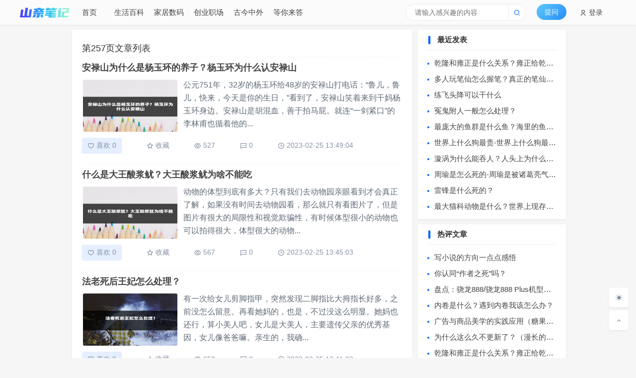

--- FILE ---
content_type: text/html; charset=utf-8
request_url: https://www.kingsmannews.com/page_257.html
body_size: 9758
content:

<!DOCTYPE html>
<html lang="zh-CN">
<head>
    <meta http-equiv="Content-Type" content="text/html; charset=UTF-8">

<title>山奈笔记 - 分享知识提升自己 - 第257页</title>
<meta name="keywords" content="山奈笔记">
<meta name="description" content="山奈笔记分享有价值的内容，学做事、学做人，转变思维方式，提高认知打开格局，丰富知识储备锻炼情商，不断学习提升自己。">
<meta name="generator" content="Z-BlogPHP 1.7.3">
<meta name="applicable-device" content="pc,mobile">
<meta name="viewport" content="width=device-width, initial-scale=1, maximum-scale=1">
<meta name="robots" content="index, follow, max-image-preview:large, max-snippet:-1, max-video-preview:-1"/>
<link rel="shortcut icon" type="image/x-icon" href="https://www.kingsmannews.com/zb_users/theme/ZhiMedia/include/favicon.ico">
<link rel="stylesheet" href="https://www.kingsmannews.com/zb_users/theme/ZhiMedia/style/css/remixicon.css" type="text/css" media="all"/>
<script src="https://www.kingsmannews.com/zb_system/script/jquery-2.2.4.min.js"></script>
<script src="https://www.kingsmannews.com/zb_system/script/zblogphp.js"></script>
<script src="https://www.kingsmannews.com/zb_system/script/c_html_js_add.php"></script>
<script src="https://www.kingsmannews.com/zb_system/script/md5.js"></script>
<link rel="stylesheet" href="https://www.kingsmannews.com/zb_users/theme/ZhiMedia/style/style.css?v=1.3.3" type="text/css" media="all">

<link rel="stylesheet" href="https://www.kingsmannews.com/zb_users/plugin/xc_report/style/style.css?r=20221123104254" type="text/css" media="all"/></head>
<body class="">
    
<div id="header">
    <div class="shannai_A0OTc1 inner">
        <div class="shannai_I2YTBk headbao">
            <div id="arthead">
                <div class="shannai_ZjNWRk zhi-logo">
                    <a href="https://www.kingsmannews.com/"><img src="https://www.kingsmannews.com/zb_users/theme/ZhiMedia/include/logo.png" alt="山奈笔记 - 分享知识提升自己"/></a>
                </div>
                <button class="shannai_M1YjA4 navbar-mnav"><span class="shannai_k3MTdk ri-menu-2-fill"></span></button>
                <div class="shannai_ExMjNk zhi-navbar">
                    <nav class="shannai_Y1Nzky navbar-collapse">
                        <ul id="zhi-menu">
                            <li class="shannai_I0YmZi navbar-item"><a href="/" title="">首页</a></li><li class="shannai_I0YmZi navbar-item"><a href="https://www.kingsmannews.com/category-7.html" title="生活百科">生活百科</a></li><li class="shannai_I0YmZi navbar-item"><a href="https://www.kingsmannews.com/category-5.html" title="家居数码">家居数码</a></li><li class="shannai_I0YmZi navbar-item"><a href="https://www.kingsmannews.com/category-1.html" title="创业职场">创业职场</a></li><li class="shannai_I0YmZi navbar-item"><a href="https://www.kingsmannews.com/category-4.html" title="古今中外">古今中外</a></li><li class="shannai_I0YmZi navbar-item"><a href="https://www.kingsmannews.com/category-3.html" title="等你来答">等你来答</a></li>                        </ul>
                    </nav>
                </div>
                            <div class="shannai_kwY2U5 zhi-answ">
                <button type="button" id="openAsk" class="shannai_Y0MjI0 zhi-ask">提问</button>
            </div>
                        <div class="shannai_U3ZDE1 zhi-search">
                <form class="shannai_VkYjM4 search-form" name="search" method="post" action="https://www.kingsmannews.com/zb_system/cmd.php?act=search">
                    <input class="shannai_BlMmZk form-control" type="text" placeholder="请输入感兴趣的内容" name="q" size="11" autocomplete="off">
                    <button class="shannai_FjMTRj btn-search" type="submit"><i class="shannai_E5NDUy ri-search-2-line"></i></button>
                                        <nav class="shannai_ViYjQx result"><a href="https://www.kingsmannews.com/read-7114.html" title="猪为什么是回民的祖先？回民为什么供奉猪" class="item"><span class="sort">1</span><span class="text">猪为什么是回民的祖先？回民为什么供奉猪</span><span class="views">69661 阅读</span></a><a href="https://www.kingsmannews.com/read-22426.html" title="母狗的生殖器与人有什么不同？" class="item"><span class="sort">2</span><span class="text">母狗的生殖器与人有什么不同？</span><span class="views">12982 阅读</span></a><a href="https://www.kingsmannews.com/read-18322.html" title="姬昌是怎么死的？姬昌怎么那么多儿子" class="item"><span class="sort">3</span><span class="text">姬昌是怎么死的？姬昌怎么那么多儿子</span><span class="views">11687 阅读</span></a><a href="https://www.kingsmannews.com/read-6896.html" title="r32制冷剂是什么呢-制冷剂R32是什么物质" class="item"><span class="sort">4</span><span class="text">r32制冷剂是什么呢-制冷剂R32是什么物质</span><span class="views">9686 阅读</span></a><a href="https://www.kingsmannews.com/read-2182.html" title="小青龙汤怎么吃？小青龙汤容易把人吃虚掉" class="item"><span class="sort">5</span><span class="text">小青龙汤怎么吃？小青龙汤容易把人吃虚掉</span><span class="views">8817 阅读</span></a></nav>
                                    </form>
            </div>
            </div>
        </div>
        <div id="titlehead"></div>
                        <nav class="shannai_Y3N2My zhi-user">
            <ul>
                <li><a class="shannai_JjNGJh zhi-user-login" href="javascript:void(0);"><i class="shannai_U0NjU4 ri-user-line"></i> 登录</a></li>
                <!--<li><a class="shannai_AwYjBi zhi-user-sing" href="javascript:void(0);"><i class="shannai_FmMzcw zhi icon-yonghu"></i> 注册</a></li>-->
            </ul>
        </nav>
                    </div>
</div>        <div id="main" class="shannai_NjZjlk clearfix">
        <div class="shannai_hiNDRl zhi-left">
            <div class="shannai_U4YTAw zhi-left-con">
                <div class="shannai_M0MWJk zhi-left-con-title">第257页文章列表</div>
                <div class="shannai_I0MTE0 zhi-left-con-news zhi-jianews">
                    <ul>
                                                                                                <li class="shannai_gyMWVj post-item post-jia">
    <h2><a href="https://www.kingsmannews.com/read-19951.html">安禄山为什么是杨玉环的养子？杨玉环为什么认安禄山</a></h2>
    <p>
        <a rel="nofollow" href="https://www.kingsmannews.com/read-19951.html" title="安禄山为什么是杨玉环的养子？杨玉环为什么认安禄山" target="_blank"><img src="https://www.kingsmannews.com/zb_users/cache/thumbs/0d72a9b11af9652789ba4516b5ef2cc3-260-180-1.jpg" alt="安禄山为什么是杨玉环的养子？杨玉环为什么认安禄山"/></a>        <span>公元751年，32岁的杨玉环给48岁的安禄山打电话：“鲁儿，鲁儿，快来，今天是你的生日，”看到了，安禄山笑着来到干妈杨玉环身边。安禄山是胡混血，善于拍马屁。就连“一剑紧口”的李林甫也循着他的...</span>
    </p>
    <div class="shannai_JjYzc2 zhi-con-action-item">
                        <div class="shannai_k1MzYw action-button likesBtn" id="likes-19951"><i class="shannai_U3NTJh ri-heart-3-line"></i> 喜欢 0</div>
                <div class="shannai_EzMzhh icon-button favsBtn" id="favs-19951">
                        <i class="shannai_kyNzZi ri-star-line"></i> 收藏
                    </div>
        <div class="shannai_BkNjY3 action-view"><i class="shannai_c0M2Jk ri-eye-line"></i> 527</div>
        <div class="shannai_BkNjY3 action-view"><i class="shannai_VjN2Jk ri-message-2-line"></i> 0</div>        <div class="shannai_hjZjg2 action-eyes"><i class="shannai_Y3MWZh ri-time-line"></i> 2023-02-25 13:49:04</div>
    </div>
</li>                                                                                                                        <li class="shannai_gyMWVj post-item post-jia">
    <h2><a href="https://www.kingsmannews.com/read-19950.html">什么是大王酸浆鱿？大王酸浆鱿为啥不能吃</a></h2>
    <p>
        <a rel="nofollow" href="https://www.kingsmannews.com/read-19950.html" title="什么是大王酸浆鱿？大王酸浆鱿为啥不能吃" target="_blank"><img src="https://www.kingsmannews.com/zb_users/cache/thumbs/b756f1acecfa872d393d03cb184fde0d-260-180-1.jpg" alt="什么是大王酸浆鱿？大王酸浆鱿为啥不能吃"/></a>        <span>动物的体型到底有多大？只有我们去动物园亲眼看到才会真正了解，如果没有时间去动物园看，那么就只有看图片了，但是图片有很大的局限性和视觉欺骗性，有时候体型很小的动物也可以拍得很大，体型很大的动物...</span>
    </p>
    <div class="shannai_JjYzc2 zhi-con-action-item">
                        <div class="shannai_k1MzYw action-button likesBtn" id="likes-19950"><i class="shannai_U3NTJh ri-heart-3-line"></i> 喜欢 0</div>
                <div class="shannai_EzMzhh icon-button favsBtn" id="favs-19950">
                        <i class="shannai_kyNzZi ri-star-line"></i> 收藏
                    </div>
        <div class="shannai_BkNjY3 action-view"><i class="shannai_c0M2Jk ri-eye-line"></i> 567</div>
        <div class="shannai_BkNjY3 action-view"><i class="shannai_VjN2Jk ri-message-2-line"></i> 0</div>        <div class="shannai_hjZjg2 action-eyes"><i class="shannai_Y3MWZh ri-time-line"></i> 2023-02-25 13:45:03</div>
    </div>
</li>                                                                                                                        <li class="shannai_gyMWVj post-item post-jia">
    <h2><a href="https://www.kingsmannews.com/read-19949.html">法老死后王妃怎么处理？</a></h2>
    <p>
        <a rel="nofollow" href="https://www.kingsmannews.com/read-19949.html" title="法老死后王妃怎么处理？" target="_blank"><img src="https://www.kingsmannews.com/zb_users/cache/thumbs/dc8e5da095f945ac170eefd93b26c36b-260-180-1.jpg" alt="法老死后王妃怎么处理？"/></a>        <span>有一次给女儿剪脚指甲，突然发现二脚指比大拇指长好多，之前没怎么留意。再看她妈的，也是，不过没这么明显。她妈也还行，算小美人吧，女儿是大美人，主要遗传父亲的优秀基因，女儿像爸爸嘛。亲生的，我确...</span>
    </p>
    <div class="shannai_JjYzc2 zhi-con-action-item">
                        <div class="shannai_k1MzYw action-button likesBtn" id="likes-19949"><i class="shannai_U3NTJh ri-heart-3-line"></i> 喜欢 0</div>
                <div class="shannai_EzMzhh icon-button favsBtn" id="favs-19949">
                        <i class="shannai_kyNzZi ri-star-line"></i> 收藏
                    </div>
        <div class="shannai_BkNjY3 action-view"><i class="shannai_c0M2Jk ri-eye-line"></i> 650</div>
        <div class="shannai_BkNjY3 action-view"><i class="shannai_VjN2Jk ri-message-2-line"></i> 0</div>        <div class="shannai_hjZjg2 action-eyes"><i class="shannai_Y3MWZh ri-time-line"></i> 2023-02-25 13:41:03</div>
    </div>
</li>                                                                                                                        <li class="shannai_gyMWVj post-item post-jia">
    <h2><a href="https://www.kingsmannews.com/read-19948.html">吕布与貂蝉是什么关系？董卓吕布与貂蝉的关系</a></h2>
    <p>
        <a rel="nofollow" href="https://www.kingsmannews.com/read-19948.html" title="吕布与貂蝉是什么关系？董卓吕布与貂蝉的关系" target="_blank"><img src="https://www.kingsmannews.com/zb_users/cache/thumbs/e56bb0e89650c431cc6d78859da9e76c-260-180-1.jpg" alt="吕布与貂蝉是什么关系？董卓吕布与貂蝉的关系"/></a>        <span>曹操把貂蝉送给关羽，为啥貂蝉次日就自尽了？关羽对她做了啥？兴平二年，曹操率领大军围攻吕布，最终的结果是，吕布兵败，在白门楼被曹操下令诛杀，然而吕布死后，他的妻妾也没有逃过曹操的“残害”，貌美...</span>
    </p>
    <div class="shannai_JjYzc2 zhi-con-action-item">
                        <div class="shannai_k1MzYw action-button likesBtn" id="likes-19948"><i class="shannai_U3NTJh ri-heart-3-line"></i> 喜欢 0</div>
                <div class="shannai_EzMzhh icon-button favsBtn" id="favs-19948">
                        <i class="shannai_kyNzZi ri-star-line"></i> 收藏
                    </div>
        <div class="shannai_BkNjY3 action-view"><i class="shannai_c0M2Jk ri-eye-line"></i> 370</div>
        <div class="shannai_BkNjY3 action-view"><i class="shannai_VjN2Jk ri-message-2-line"></i> 0</div>        <div class="shannai_hjZjg2 action-eyes"><i class="shannai_Y3MWZh ri-time-line"></i> 2023-02-25 13:37:03</div>
    </div>
</li>                                                                                                                        <li class="shannai_gyMWVj post-item post-jia">
    <h2><a href="https://www.kingsmannews.com/read-19947.html">尼姑用什么解决需要？当尼姑需要什么条件</a></h2>
    <p>
        <a rel="nofollow" href="https://www.kingsmannews.com/read-19947.html" title="尼姑用什么解决需要？当尼姑需要什么条件" target="_blank"><img src="https://www.kingsmannews.com/zb_users/cache/thumbs/9794fe8804a4b53f61bb8bec6df166c0-260-180-1.jpg" alt="尼姑用什么解决需要？当尼姑需要什么条件"/></a>        <span>1、尼姑庵里有一个尼姑长得特别特别丑。一位方丈带着小弟子去尼姑庵。那个长得很丑的尼姑逗小和尚说：快叫阿姨，阿姨长得漂亮吗？小和尚瞪着两眼就是不说话。那个尼姑又跟小和尚说：阿姨那有很多好吃的，...</span>
    </p>
    <div class="shannai_JjYzc2 zhi-con-action-item">
                        <div class="shannai_k1MzYw action-button likesBtn" id="likes-19947"><i class="shannai_U3NTJh ri-heart-3-line"></i> 喜欢 0</div>
                <div class="shannai_EzMzhh icon-button favsBtn" id="favs-19947">
                        <i class="shannai_kyNzZi ri-star-line"></i> 收藏
                    </div>
        <div class="shannai_BkNjY3 action-view"><i class="shannai_c0M2Jk ri-eye-line"></i> 556</div>
        <div class="shannai_BkNjY3 action-view"><i class="shannai_VjN2Jk ri-message-2-line"></i> 0</div>        <div class="shannai_hjZjg2 action-eyes"><i class="shannai_Y3MWZh ri-time-line"></i> 2023-02-25 13:33:03</div>
    </div>
</li>                                                                                                                        <li class="shannai_lmOGFm listads"><a href="#"><img src="https://www.kingsmannews.com/zb_users/theme/ZhiMedia/var/ad.png"/></a></li>
                                                <li class="shannai_gyMWVj post-item post-jia">
    <h2><a href="https://www.kingsmannews.com/read-19946.html">李莲英是怎么死的？李莲英怎么失宠的</a></h2>
    <p>
        <a rel="nofollow" href="https://www.kingsmannews.com/read-19946.html" title="李莲英是怎么死的？李莲英怎么失宠的" target="_blank"><img src="https://www.kingsmannews.com/zb_users/cache/thumbs/ed1f0b66cd1fb29a0cde9f241d03146e-260-180-1.jpg" alt="李莲英是怎么死的？李莲英怎么失宠的"/></a>        <span>李莲英姐姐隐瞒的真相，人生晚年才说出慈禧的真正死因，并非病死通过查阅史书，我们不难发现慈禧就死于光绪帝驾崩后的不久时日，二者之间是否存在着什么关系呢？根据太医的描述，慈禧太后虽然是一个身体健...</span>
    </p>
    <div class="shannai_JjYzc2 zhi-con-action-item">
                        <div class="shannai_k1MzYw action-button likesBtn" id="likes-19946"><i class="shannai_U3NTJh ri-heart-3-line"></i> 喜欢 0</div>
                <div class="shannai_EzMzhh icon-button favsBtn" id="favs-19946">
                        <i class="shannai_kyNzZi ri-star-line"></i> 收藏
                    </div>
        <div class="shannai_BkNjY3 action-view"><i class="shannai_c0M2Jk ri-eye-line"></i> 370</div>
        <div class="shannai_BkNjY3 action-view"><i class="shannai_VjN2Jk ri-message-2-line"></i> 0</div>        <div class="shannai_hjZjg2 action-eyes"><i class="shannai_Y3MWZh ri-time-line"></i> 2023-02-25 13:29:03</div>
    </div>
</li>                                                                                                                        <li class="shannai_gyMWVj post-item post-jia">
    <h2><a href="https://www.kingsmannews.com/read-19945.html">美人鱼长的什么样？真的美人鱼长什么样图片</a></h2>
    <p>
        <a rel="nofollow" href="https://www.kingsmannews.com/read-19945.html" title="美人鱼长的什么样？真的美人鱼长什么样图片" target="_blank"><img src="https://www.kingsmannews.com/zb_users/cache/thumbs/c8915e74f6f5223eb1283bb724e6ca1d-260-180-1.jpg" alt="美人鱼长的什么样？真的美人鱼长什么样图片"/></a>        <span>心理学：你第一眼看到了什么，测出你今生有一个什么样的人生本文创作者：香草美人鱼。原创抄袭搬运必究。A：钓鱼的人B：一只水杯/鱼C：一只大手A：你今生有一个平淡安稳的人生。你为人随性、追求自由...</span>
    </p>
    <div class="shannai_JjYzc2 zhi-con-action-item">
                        <div class="shannai_k1MzYw action-button likesBtn" id="likes-19945"><i class="shannai_U3NTJh ri-heart-3-line"></i> 喜欢 0</div>
                <div class="shannai_EzMzhh icon-button favsBtn" id="favs-19945">
                        <i class="shannai_kyNzZi ri-star-line"></i> 收藏
                    </div>
        <div class="shannai_BkNjY3 action-view"><i class="shannai_c0M2Jk ri-eye-line"></i> 629</div>
        <div class="shannai_BkNjY3 action-view"><i class="shannai_VjN2Jk ri-message-2-line"></i> 0</div>        <div class="shannai_hjZjg2 action-eyes"><i class="shannai_Y3MWZh ri-time-line"></i> 2023-02-25 13:25:03</div>
    </div>
</li>                                                                                                                        <li class="shannai_gyMWVj post-item post-jia">
    <h2><a href="https://www.kingsmannews.com/read-19944.html">嫦娥长神什么样？世界上有嫦娥吗长什么样</a></h2>
    <p>
        <a rel="nofollow" href="https://www.kingsmannews.com/read-19944.html" title="嫦娥长神什么样？世界上有嫦娥吗长什么样" target="_blank"><img src="https://www.kingsmannews.com/zb_users/cache/thumbs/0a5e4d4b71652ed978e5c8be75bfc0cb-260-180-1.jpg" alt="嫦娥长神什么样？世界上有嫦娥吗长什么样"/></a>        <span>嫦娥要是长这样，天蓬元帅怕是会觉得自己瞎了眼。[捂脸]网友说：这不是嫦娥，这是飞蛾网友说：猪八戒都觉得嫦娥配不上他。[捂脸]家人们觉得呢一、嫦娥和高小姐，猪八戒更喜欢谁？优质答案1：八戒嘛，...</span>
    </p>
    <div class="shannai_JjYzc2 zhi-con-action-item">
                        <div class="shannai_k1MzYw action-button likesBtn" id="likes-19944"><i class="shannai_U3NTJh ri-heart-3-line"></i> 喜欢 0</div>
                <div class="shannai_EzMzhh icon-button favsBtn" id="favs-19944">
                        <i class="shannai_kyNzZi ri-star-line"></i> 收藏
                    </div>
        <div class="shannai_BkNjY3 action-view"><i class="shannai_c0M2Jk ri-eye-line"></i> 700</div>
        <div class="shannai_BkNjY3 action-view"><i class="shannai_VjN2Jk ri-message-2-line"></i> 0</div>        <div class="shannai_hjZjg2 action-eyes"><i class="shannai_Y3MWZh ri-time-line"></i> 2023-02-25 13:21:03</div>
    </div>
</li>                                                                                                                        <li class="shannai_gyMWVj post-item post-jia">
    <h2><a href="https://www.kingsmannews.com/read-19943.html">为什么造兵马俑？为什么要造兵马俑</a></h2>
    <p>
        <a rel="nofollow" href="https://www.kingsmannews.com/read-19943.html" title="为什么造兵马俑？为什么要造兵马俑" target="_blank"><img src="https://www.kingsmannews.com/zb_users/cache/thumbs/28491a60375aacc56721a1187d57376f-260-180-1.jpg" alt="为什么造兵马俑？为什么要造兵马俑"/></a>        <span>美国专家发现：秦始皇陵出土了8000多个兵马俑，却神态各异，连颜色都截然不同！兵马俑身上独特的“汉紫”色，竟是现代人需要的超导体材料！秦始皇陵占地56平方千米，根据目前已探明的，单是陪葬坑，...</span>
    </p>
    <div class="shannai_JjYzc2 zhi-con-action-item">
                        <div class="shannai_k1MzYw action-button likesBtn" id="likes-19943"><i class="shannai_U3NTJh ri-heart-3-line"></i> 喜欢 0</div>
                <div class="shannai_EzMzhh icon-button favsBtn" id="favs-19943">
                        <i class="shannai_kyNzZi ri-star-line"></i> 收藏
                    </div>
        <div class="shannai_BkNjY3 action-view"><i class="shannai_c0M2Jk ri-eye-line"></i> 597</div>
        <div class="shannai_BkNjY3 action-view"><i class="shannai_VjN2Jk ri-message-2-line"></i> 0</div>        <div class="shannai_hjZjg2 action-eyes"><i class="shannai_Y3MWZh ri-time-line"></i> 2023-02-25 13:17:04</div>
    </div>
</li>                                                                                                                        <li class="shannai_gyMWVj post-item post-jia">
    <h2><a href="https://www.kingsmannews.com/read-19942.html">为什么有911事件-911事件为什么袭击美国</a></h2>
    <p>
        <a rel="nofollow" href="https://www.kingsmannews.com/read-19942.html" title="为什么有911事件-911事件为什么袭击美国" target="_blank"><img src="https://www.kingsmannews.com/zb_users/cache/thumbs/fcaed8e638c2af5f680ef81c0d0737ef-260-180-1.jpg" alt="为什么有911事件-911事件为什么袭击美国"/></a>        <span>为什么有911事件呢？因为美国在阿富汗犯下滔天罪行，所以他们不得不撤军。这个时候塔利班武装趁机发动袭击，导致美国大使馆被炸，而且还造成了至少名美国人死亡。在这样的情况下，拜登政府就开始寻找替...</span>
    </p>
    <div class="shannai_JjYzc2 zhi-con-action-item">
                        <div class="shannai_k1MzYw action-button likesBtn" id="likes-19942"><i class="shannai_U3NTJh ri-heart-3-line"></i> 喜欢 0</div>
                <div class="shannai_EzMzhh icon-button favsBtn" id="favs-19942">
                        <i class="shannai_kyNzZi ri-star-line"></i> 收藏
                    </div>
        <div class="shannai_BkNjY3 action-view"><i class="shannai_c0M2Jk ri-eye-line"></i> 752</div>
        <div class="shannai_BkNjY3 action-view"><i class="shannai_VjN2Jk ri-message-2-line"></i> 0</div>        <div class="shannai_hjZjg2 action-eyes"><i class="shannai_Y3MWZh ri-time-line"></i> 2023-02-25 13:13:03</div>
    </div>
</li>                                                                                                                        <li class="shannai_gyMWVj post-item post-jia">
    <h2><a href="https://www.kingsmannews.com/read-19941.html">故宫里的妃子宫女怎么解决性</a></h2>
    <p>
        <a rel="nofollow" href="https://www.kingsmannews.com/read-19941.html" title="故宫里的妃子宫女怎么解决性" target="_blank"><img src="https://www.kingsmannews.com/zb_users/cache/thumbs/0ec9fe7a4faa582115e53632f8205500-260-180-1.jpg" alt="故宫里的妃子宫女怎么解决性"/></a>        <span>故宫里的妃子宫女怎么解决性问题？网友：真是大开眼界！我们都知道皇宫里的女人是非常多的，所以在这里也有很多的规矩，比如说在晚上的时候不能随便出宫，如果有事话也不能随便进宫，这些都是为了防止一些...</span>
    </p>
    <div class="shannai_JjYzc2 zhi-con-action-item">
                        <div class="shannai_k1MzYw action-button likesBtn" id="likes-19941"><i class="shannai_U3NTJh ri-heart-3-line"></i> 喜欢 0</div>
                <div class="shannai_EzMzhh icon-button favsBtn" id="favs-19941">
                        <i class="shannai_kyNzZi ri-star-line"></i> 收藏
                    </div>
        <div class="shannai_BkNjY3 action-view"><i class="shannai_c0M2Jk ri-eye-line"></i> 359</div>
        <div class="shannai_BkNjY3 action-view"><i class="shannai_VjN2Jk ri-message-2-line"></i> 0</div>        <div class="shannai_hjZjg2 action-eyes"><i class="shannai_Y3MWZh ri-time-line"></i> 2023-02-25 13:09:04</div>
    </div>
</li>                                                                                                <li class="shannai_RkMDg5 zhi-page">
  	<a title="‹‹" href="https://www.kingsmannews.com/"><span class="shannai_FlM2Zi page">‹‹</span></a>
    	<a title="‹" href="https://www.kingsmannews.com/page_256.html"><span class="shannai_FlM2Zi page">‹</span></a>
    	<a title="248" href="https://www.kingsmannews.com/page_248.html"><span class="shannai_FlM2Zi page">248</span></a>
    	<a title="249" href="https://www.kingsmannews.com/page_249.html"><span class="shannai_FlM2Zi page">249</span></a>
    	<a title="250" href="https://www.kingsmannews.com/page_250.html"><span class="shannai_FlM2Zi page">250</span></a>
    	<a title="251" href="https://www.kingsmannews.com/page_251.html"><span class="shannai_FlM2Zi page">251</span></a>
    	<a title="252" href="https://www.kingsmannews.com/page_252.html"><span class="shannai_FlM2Zi page">252</span></a>
    	<a title="253" href="https://www.kingsmannews.com/page_253.html"><span class="shannai_FlM2Zi page">253</span></a>
    	<a title="254" href="https://www.kingsmannews.com/page_254.html"><span class="shannai_FlM2Zi page">254</span></a>
    	<a title="255" href="https://www.kingsmannews.com/page_255.html"><span class="shannai_FlM2Zi page">255</span></a>
    	<a title="256" href="https://www.kingsmannews.com/page_256.html"><span class="shannai_FlM2Zi page">256</span></a>
    	<span class="shannai_BjMmRk page now-page">257</span>
    	<a title="258" href="https://www.kingsmannews.com/page_258.html"><span class="shannai_FlM2Zi page">258</span></a>
    	<a title="259" href="https://www.kingsmannews.com/page_259.html"><span class="shannai_FlM2Zi page">259</span></a>
    	<a title="260" href="https://www.kingsmannews.com/page_260.html"><span class="shannai_FlM2Zi page">260</span></a>
    	<a title="261" href="https://www.kingsmannews.com/page_261.html"><span class="shannai_FlM2Zi page">261</span></a>
    	<a title="262" href="https://www.kingsmannews.com/page_262.html"><span class="shannai_FlM2Zi page">262</span></a>
    	<a title="263" href="https://www.kingsmannews.com/page_263.html"><span class="shannai_FlM2Zi page">263</span></a>
    	<a title="264" href="https://www.kingsmannews.com/page_264.html"><span class="shannai_FlM2Zi page">264</span></a>
    	<a title="265" href="https://www.kingsmannews.com/page_265.html"><span class="shannai_FlM2Zi page">265</span></a>
    	<a title="266" href="https://www.kingsmannews.com/page_266.html"><span class="shannai_FlM2Zi page">266</span></a>
    	<a title="267" href="https://www.kingsmannews.com/page_267.html"><span class="shannai_FlM2Zi page">267</span></a>
    	<a title="›" href="https://www.kingsmannews.com/page_258.html"><span class="shannai_FlM2Zi page">›</span></a>
    	<a title="››" href="https://www.kingsmannews.com/page_2066.html"><span class="shannai_FlM2Zi page">››</span></a>
  </li>
                                            </ul>
                </div>
            </div>
        </div>
        <div class="shannai_Q3Mjgx zhi-right">
    <div class="shannai_Y5YmYw side-box">
        
<div class="shannai_MxOWVh widget" id="divPrevious">
        <h3>最近发表</h3>
            <ul>
        <li><a title="乾隆和雍正是什么关系？雍正给乾隆留下了什么" href="https://www.kingsmannews.com/read-22767.html">乾隆和雍正是什么关系？雍正给乾隆留下了什么</a></li>
<li><a title="多人玩笔仙怎么握笔？真正的笔仙怎么玩" href="https://www.kingsmannews.com/read-22766.html">多人玩笔仙怎么握笔？真正的笔仙怎么玩</a></li>
<li><a title="练飞头降可以干什么" href="https://www.kingsmannews.com/read-22765.html">练飞头降可以干什么</a></li>
<li><a title="冤鬼附人一般怎么处理？" href="https://www.kingsmannews.com/read-22764.html">冤鬼附人一般怎么处理？</a></li>
<li><a title="最庞大的鱼群是什么鱼？海里的鱼群是什么鱼" href="https://www.kingsmannews.com/read-22763.html">最庞大的鱼群是什么鱼？海里的鱼群是什么鱼</a></li>
<li><a title="世界上什么狗最贵-世界上什么狗最贵 排名" href="https://www.kingsmannews.com/read-22762.html">世界上什么狗最贵-世界上什么狗最贵 排名</a></li>
<li><a title="漩涡为什么能吞人？人头上为什么有漩涡" href="https://www.kingsmannews.com/read-22761.html">漩涡为什么能吞人？人头上为什么有漩涡</a></li>
<li><a title="周瑜是怎么死的-周瑜是被诸葛亮气死的吗" href="https://www.kingsmannews.com/read-22760.html">周瑜是怎么死的-周瑜是被诸葛亮气死的吗</a></li>
<li><a title="雷锋是什么死的？" href="https://www.kingsmannews.com/read-22759.html">雷锋是什么死的？</a></li>
<li><a title="最大猫科动物是什么？世界上现存最大的猫科动物是什么？" href="https://www.kingsmannews.com/read-22758.html">最大猫科动物是什么？世界上现存最大的猫科动物是什么？</a></li>
    </ul>
    </div><div class="shannai_MxOWVh widget" id="divzhihotcon">
        <h3>热评文章</h3>
            <ul>
        <li><a href="https://www.kingsmannews.com/read-3.html" title="写小说的方向一点点感悟">写小说的方向一点点感悟</a></li><li><a href="https://www.kingsmannews.com/read-4.html" title="你认同“作者之死”吗？">你认同“作者之死”吗？</a></li><li><a href="https://www.kingsmannews.com/read-1348.html" title="盘点：骁龙888/骁龙888 Plus机型汇总梳理及挑选建议（888 骁龙）">盘点：骁龙888/骁龙888 Plus机型汇总梳理及挑选建议（888 骁龙）</a></li><li><a href="https://www.kingsmannews.com/read-5.html" title="内卷是什么？遇到内卷我该怎么办？">内卷是什么？遇到内卷我该怎么办？</a></li><li><a href="https://www.kingsmannews.com/read-6.html" title="广告与商品美学的实践应用（糖果纸包装）">广告与商品美学的实践应用（糖果纸包装）</a></li><li><a href="https://www.kingsmannews.com/read-7.html" title="为什么这么久不更新了？（漫长的静默日）">为什么这么久不更新了？（漫长的静默日）</a></li><li><a href="https://www.kingsmannews.com/read-22767.html" title="乾隆和雍正是什么关系？雍正给乾隆留下了什么">乾隆和雍正是什么关系？雍正给乾隆留下了什么</a></li><li><a href="https://www.kingsmannews.com/read-11.html" title="关于New Boy的文化研究（朴树NEW BOY歌词）深刻内涵">关于New Boy的文化研究（朴树NEW BOY歌词）深刻内涵</a></li><li><a href="https://www.kingsmannews.com/read-9.html" title="每天坚持读书两个小时，真的能进步吗？">每天坚持读书两个小时，真的能进步吗？</a></li><li><a href="https://www.kingsmannews.com/read-10.html" title="一个关于New Boy的文化研究（朴树NEW BOY歌曲）">一个关于New Boy的文化研究（朴树NEW BOY歌曲）</a></li>    </ul>
    </div><div class="shannai_MxOWVh widget" id="divLinkage">
        <h3 class="shannai_Y2NDg5 is-hidden">友情链接</h3>
            <ul>
            </ul>
    </div>        </div>
</div>    </div>
        
<div class="shannai_A5ODRl zhi-user-modal">
    <div class="shannai_cxODM1 zhi-user-modal-container">
        <ul class="shannai_Q1Mzc2 zhi-switcher">
            <li><a href="javascript:void(0);">用户登录</a></li>
            <li><a href="javascript:void(0);">已暂停新用户注册</a></li>
        </ul>
        <div id="zhi-login">
            <form method="post" action="#" class="shannai_M2MDYw zhi-form">
                <p class="shannai_cxMjhj fieldset">
                    <label class="shannai_Q0NWNl image-replace zhi-username" for="edtUserName">用户名</label>
                    <input type="text" class="full-width has-padding has-border" placeholder="用户名" id="edtUserName" name="edtUserName" size="20" value="" tabindex="1" />
                </p>
                <p class="shannai_cxMjhj fieldset">
                    <label class="shannai_FhYzUw image-replace zhi-password" for="edtPassWord">密码</label>
                    <input type="password" class="full-width has-padding has-border" placeholder="密码" id="edtPassWord" name="edtPassWord" size="20" tabindex="2" />
                </p>
                <p class="shannai_cxMjhj fieldset">
                    <input type="checkbox" name="chkRemember" id="chkRemember"  tabindex="98" />
                    <label for="chkRemember">记住登录状态</label>
                    <a class="shannai_hiNjYy fieldsetrig" href="">忘记密码？</a>
                </p>
                <p class="shannai_cxMjhj fieldset">
                    <input id="btnPost" name="btnPost" type="submit" value="登录" class="full-width" tabindex="99"/>
                    <input type="hidden" name="username" id="username" value="" />
                    <input type="hidden" name="password" id="password" value="" />
                    <input type="hidden" name="savedate" id="savedate" value="1" />
                </p>
            </form>
                    </div>
        <div id="zhi-singup">
            <form method="post" action="#" class="shannai_c2Y2Zh zhi-form" id="formsing">
                <p class="shannai_BkMjJi zhi-singup-set">
                    <label class="shannai_Y3Y2Mz image-replace zhi-username">用户名</label>
                    <input class="shannai_ZkYTA5 full-width has-padding has-border" id="zhanghao" name="zhanghao" type="text" placeholder="输入用户名">
                </p>
                <p class="shannai_BkMjJi zhi-singup-set">
                    <label class="shannai_E2Zjcz image-replace zhi-email">邮箱</label>
                    <input class="shannai_MzNjUw full-width has-padding has-border" id="email" name="email" type="text" placeholder="输入mail">
                </p>
                <p class="shannai_BkMjJi zhi-singup-set">
                    <label class="shannai_U3ZWNh image-replace zhi-password">密码</label>
                    <input class="shannai_UwM2Rm full-width has-padding has-border" id="zpassword" name="zpassword" type="password" placeholder="输入密码">
                </p>
            </form>
        </div>
        <a href="javascript:void(0);" class="shannai_FjMTc4 zhi-close-form"></a>
    </div>
</div>
<div class="shannai_AyNjIy zhiback" id="zhiback">
    <div class="shannai_NiY2Fl askBox">
        <div class="shannai_Q0NDgz ask-group">
            <form action="https://www.kingsmannews.com/zb_users/theme/ZhiMedia/function/cmd.php?act=ask" method="POST" id="formask">
                <div class="shannai_g1NDli ask-item">
                    <div class="shannai_AzNjFj ask-item-img">
                        <img src="https://www.kingsmannews.com/zb_users/avatar/0.png?1768698856" alt="" />
                    </div>
                    <input type="text" id="asktitle" name="asktitle" placeholder="请输入问题标题">
                </div>
                <div class="shannai_g1NDli ask-item">
                    <textarea name="askcon" id="askcon"> 请输入问题背景及详细信息... </textarea>
                </div>
                <div class="shannai_VlMjY4 ask-footer">
                    <div class="shannai_VjMzZk ask-item-as">
                        <input type="hidden" name="csrfToken" value="9c0b2baae613ae33a1f1bfce47142b7f">
                        <input type="submit" class="ask-item-btn" value="发布" />
                    </div>
                </div>
            </form>
        </div>
        <button aria-label="关闭" type="button" class="shannai_c3OWVm ask-close"><i class="shannai_k4OGE0 ri-close-line"></i></button>
    </div>
</div>
<div id="backbox" class="shannai_JjYmJk backbox">
    <div class="shannai_JkYzY2 back genight"><i class="shannai_IyYjNl ri-sun-fill"></i></div>
    <div class="shannai_RlMzdh back" id="totop"><i class="shannai_QzNTBh ri-arrow-up-s-line"></i></div>
</div>
<div class="shannai_FhOWY4 zhi-menu-m">
    <button type="button" class="shannai_FkYzYy btn-close" aria-label="Close"><i class="shannai_k4OGE0 ri-close-line"></i></button>
    <div class="shannai_NhNmRm logo">
        <a href="https://www.kingsmannews.com/"><img src="https://www.kingsmannews.com/zb_users/theme/ZhiMedia/include/logo.png" alt="山奈笔记 - 分享知识提升自己"/></a>
    </div>
    <div class="shannai_FkNDI3 zhi-menu-search">
        <form name="search" method="post" action="https://www.kingsmannews.com/zb_system/cmd.php?act=search">
            <input name="q" size="11" class="shannai_I2ZDll zhi-menu-search-input" type="text" placeholder="请输入关键词" autocomplete="off">
            <button class="shannai_EzNGVk zhi-menu-search-submit" type="submit"><i class="shannai_E5NDUy ri-search-2-line"></i></button>
        </form>
    </div>
    <nav id="mnav"></nav>
</div>
<footer class="shannai_AzNWIw zhi-footer">
    <div class="shannai_A0OTc1 inner">
                <div class="shannai_g1YzYw zhi-footer-center">
            <div class="shannai_ZkYzcz footer-center-left">
                                <div class="shannai_NkYWVk footer-center-dh">
                    <ul>
                        <li><a rel="nofollow" href="/免责声明.html" target="_blank">免责声明</a></li>
<li><a rel="nofollow" href="/侵权申诉指引.html" target="_blank">侵权申诉</a></li>
<li><a rel="nofollow" href="/联系我们.html" target="_blank">联系我们</a></li>                    </ul>
                </div>
                                <p class="shannai_FlYzkz footer-center-info">
                                山奈笔记分享有价值的内容，学知识、学做事、学做人，转变思维方式，提高认知打开格局，不断学习提升自己。                                </p>
            </div>
            <div class="shannai_FkOGI0 footer-center-right">
                <div class="shannai_VhODE2 footer-center-weixin">
                    <img src="https://www.kingsmannews.com/zb_users/theme/ZhiMedia/include/ewm.png" alt="微信公众号"/>
                </div>
                <div class="shannai_ZlMjg0 zhi-footer-tubiao">
                    <ul>
                        <li>
                            <a href="" target="_blank"><i class="shannai_M2ZjAz ri-weibo-fill"></i></a>
                        </li>
                        <li>
                            <a href="http://wpa.qq.com/msgrd?v=3&uin=&site=im.qq.com&menu=yes" target="_blank"><i class="shannai_NkNzFh ri-qq-fill"></i></a>
                        </li>
                        <li>
                            <a href="mailto:baobao9@vip.qq.com"><i class="shannai_U3MWEx ri-mail-line"></i></a>
                        </li>
                    </ul>
                </div>
            </div>
        </div>
                        <div class="shannai_M2NGYw zhi-footer-bottom">
            <p>© 2022 山奈笔记 版权所有 <a href="https://beian.miit.gov.cn" rel="nofollow" target="_blank">晋ICP备2022010507号</a>
<script>
var _hmt = _hmt || [];
(function() {
  var hm = document.createElement("script");
  hm.src = "https://hm.baidu.com/hm.js?7bff6b83bdb5d4aed90e0a19fbd89608";
  var s = document.getElementsByTagName("script")[0]; 
  s.parentNode.insertBefore(hm, s);
})();
</script></p>
        </div>
    </div>
</footer>

<script src="https://www.kingsmannews.com/zb_users/plugin/xc_report/script/script.js" type="text/javascript"></script><script src="https://www.kingsmannews.com/zb_users/theme/ZhiMedia/script/jquery.form.js"></script>
<script src="https://www.kingsmannews.com/zb_users/theme/ZhiMedia/script/zhimedia.js?v=1.3.3"></script>
</body>
</html><!--189.15 ms , 9 queries , 4183kb memory , 0 error-->

--- FILE ---
content_type: text/css
request_url: https://www.kingsmannews.com/zb_users/theme/ZhiMedia/style/style.css?v=1.3.3
body_size: 16609
content:
@charset "UTF-8";article,aside,blockquote,body,button,code,dd,details,div,dl,dt,fieldset,figcaption,figure,footer,form,h1,h2,h3,h4,h5,h6,header,hgroup,hr,html,input,legend,li,menu,nav,ol,p,pre,section,td,textarea,th,ul{margin:0;padding:0}
body{background-color:#f6f6f6;color:#333;font-family:"Open Sans","Hiragino Sans GB","Microsoft YaHei","WenQuanYi Micro Hei",Arial,Verdana,Tahoma,sans-serif;font-size:15px;overflow:auto;width:100%;height: auto;}
a{outline:0;text-decoration:none;color:#444;-moz-transition:ease-in-out .25s;-webkit-transition:ease-in-out .25s;-o-transition:ease-in-out .25s;-ms-transition:ease-in-out .25s;transition:ease-in-out .25s}
a:hover{color:#06f}
li{list-style:none;}
a img{border:none}
hr{border:none;border-bottom:1px solid #eee}
.clearfix::after{content:'';display:block;clear:both}
.clear{clear:both}
.inner{width:1200px;margin:0 auto;position: relative;}
.zhi-footer .inner{padding: 30px 0;}
#main{width:1000px;margin: 60px auto 0;}
#tags-main{max-width: 1000px;margin: 60px auto 0;width: 100%;padding: 0 10px;box-sizing: border-box;}
#header{height:50px;width:100%;position:fixed;top:0;z-index:999;box-shadow: 0 1px 4px 0 rgba(238,238,238,0.5);-webkit-box-shadow: 0 1px 3px rgb(26 26 26 / 10%);-webkit-backdrop-filter: saturate(5) blur(20px);backdrop-filter: saturate(5) blur(20px);background-color: rgb(255 255 255 / 50%);}
.headbao{position: absolute;top: 0;left: 0;width: 100%;height: 100%;transition: 0.25s;-webkit-transition: 0.25s;z-index: 1000;}
#arthead{height:50px;width: 1100px;}
#titlehead{opacity:0;}
.white{background:#fff}
.zhi-logo,.zhi-navbar{position:relative;float:left}
.zhi-user{line-height:50px;position: absolute;width:100px;right: 0;text-align:center;z-index: 10001;}
.zhi-userss{position: absolute;line-height:50px;right: 0;width:100px;text-align:center;}
.zhi-user-on{position: absolute;line-height:50px;width:80px;text-align:center;right: 0;z-index: 1000;}
.zhi-user ul li{width:100%;float:right;text-align:center}
.username{font-size:13px;cursor:pointer;color:#333;display:block;line-height:50px;/* overflow:hidden; */width:100%;white-space:nowrap;text-overflow:ellipsis;}
.zhi-user-on:hover .zhi-user-menu{visibility:visible;opacity:1}
.zhi-user-menu{width:90px;padding:8px 0;position:absolute;background:#fff;top:50px;left:-30px;border-radius:12px;border:0;z-index:99;visibility:hidden;opacity:0;-webkit-box-shadow:0 0 40px rgba(0,0,0,.2);-khtml-box-shadow:0 0 40px rgba(0,0,0,.2);-moz-box-shadow:0 0 40px rgba(0,0,0,.2);-ms-box-shadow:0 0 40px rgba(0,0,0,.2);-o-box-shadow:0 0 40px rgba(0,0,0,.2);box-shadow:0 0 40px rgba(0,0,0,.2);-webkit-transition:all .5s ease;-o-transition:all .5s ease;transition:all .5s ease}
.usermenu{line-height:25px}
.zhi-user-menu a:hover{color:#06f}
.zhi-user-menu a{padding:0 5px;color:#333;font-size:13px;display:block}
.zhi-user-on-img{position:relative;width:30px;top:10px;height:30px;display:inline-block;}
.zhi-user-on-img img{width:100%;height:100%;border-radius:5px;}
.zhi-user-login{font-size:14px;padding:5px 13px}
.zhi-user a{margin:0 10px}
.zhi-logo{}
.zhi-logo img{width: 100px;height: 100%;max-height: 50px;vertical-align: middle;}
.zhi-logo a{line-height: 50px;font-weight:600;font-size: 20px;color:#06f;letter-spacing:10px;}
.zhi-navbar{max-width: 560px;height:50px;}
.zhi-navbar li:nth-child(n+8){display:none}
.titleshow{float:left;height: 50px;width: 70%;line-height: 50px;font-size: 18px;font-weight: 600;padding: 0 15px;overflow: hidden;white-space: nowrap;text-overflow: ellipsis;}
.navbar-mnav{display:none;margin:7px 20px;color:#000;font-size:24px;border:0;height:37px;line-height:39px;width:37px;position:absolute;cursor:pointer;background:0 0;outline:0}
.navbar-collapse>ul>li{position:relative;display:block;float:left;width:80px;text-align:center;line-height:50px;font-size:15px}
.navbar-collapse>ul>li i{margin-right: 5px;}
.navbar-collapse a:hover{color:#06f}
.navbar-collapse .on{color:#06f}
.navbar-collapse .on::before{content:"";height:3px;background:#06f;position:absolute;left:50%;bottom:0;width:32px;margin-left:-16px}
.navbar-collapse>ul>li:hover ul{opacity:1;visibility:visible;background:#fff;box-shadow:0 0 20px -5px rgba(158,158,158,.22);-webkit-transition:all .25s ease-in-out;-moz-transition:all .25s ease-in-out;-o-transition:all .25s ease-in-out}
.navbar-collapse ul li ul:before{content:"";display:block;position:absolute;top:-7px;left:42%;z-index:1000;width:12px;height:12px;background-color:#fff;border-top:1px #efefef solid;border-left:1px #efefef solid;-webkit-transform:rotate(45deg);-o-transform:rotate(45deg)}
.navbar-collapse ul li ul{opacity:0;visibility:hidden;position:absolute;top:50px;z-index:1000;min-width:120px;padding:0;left:-27px;margin:0;text-align:center;list-style:none;background-color:#fff;border:1px solid #efefef;border-radius:2px;-webkit-box-shadow:0 8px 20px rgba(32,54,86,.2);-moz-box-shadow:0 8px 20px rgba(32,54,86,.2);box-shadow:0 8px 20px rgba(32,54,86,.2)}
.navbar-collapse ul li ul li{height:40px;line-height:40px}
.zhi-answ,.zhi-search{line-height:48px;float:right}
.search-form input{border:1px solid #ebebeb;background:#fff;font-size:14px;line-height:32px;color:#555;background-image:none;outline:0;width:170px;height:32px;padding:0 18px;transition:background .35s,border-color .35s,padding-right .35s;border-radius:17px 0 0 17px;border-right:none}
.search-form{position:relative;align-items:center;display:flex;margin:8px 10px 8px 0}
.search-form .result{position:absolute;z-index:2;top:50px;left:0;right:0;background:#fff;box-shadow:0 0 10px rgba(0,0,0,.15);border-radius:5px;visibility:hidden;opacity:0;transition:visibility .35s,opacity .35s,-webkit-transform .35s;transition:visibility .35s,opacity .35s,transform .35s;transition:visibility .35s,opacity .35s,transform .35s,-webkit-transform .35s;-webkit-transform:translate3d(0,15px,0);transform:translate3d(0,15px,0);}
.search-form .result .item{height:40px;line-height:40px;border-bottom:1px solid #f2f6fc;display:flex;align-items:center;overflow:hidden;padding:0 10px;transition:background .35s}
.search-form .result.active{-webkit-transform:translate3d(0,0,0);transform:translate3d(0,0,0);opacity:1;visibility:visible}
.search-form .result .item:last-child{border-bottom:none}
.search-form .result .item:nth-child(1) .sort{background:#fe2d46}
.search-form .result .item:nth-child(2) .sort{background:#f60}
.search-form .result .item:nth-child(3) .sort{background:#faa90e}
.search-form .result .item:hover{background:#f2f6fc}
.search-form .result .item .sort{color:#fff;background:#7f7f8c;width:18px;height:18px;line-height:18px;border-radius:2px;text-align:center;margin-right:8px;font-weight:500}
.search-form .result .item .text{flex:1;min-width:0;white-space:nowrap;overflow:hidden;text-overflow:ellipsis;color:var(--routine);font-size:12px}
.search-form .result .item .views{color:var(--seat);font-size:12px;margin-left:5px}
.btn-search{cursor:pointer;position:relative;z-index:1;height:34px;line-height:34px;border:1px solid #ebebeb;background:#fff;color:#06f;border-radius:0 17px 17px 0;padding:0 10px;outline:0}
.zhi-ask{border-radius:50px;width:60px;margin-left:12px;color:#fff;background:linear-gradient(135deg,#59c3fb 10%,#268df7 100%);display:inline-block;font-size:14px;line-height:32px;text-align:center;outline:0;cursor:pointer;border:none}
.zhi-left{width: 695px;float:left}

.tags-post{background:#fff;padding: 20px;margin: 0 5px;box-sizing:border-box;border-radius: 3px;-webkit-box-shadow: 0 1px 3px rgb(18 18 18 / 10%);box-shadow: 0 1px 3px rgb(18 18 18 / 10%);}
.tags-post-title{margin-bottom:20px;}
.tags-post-title h1{font-size: 22px;line-height: 45px;font-weight: 400;}
.tags-post-title p{margin-top: 5px;font-size: 14px;line-height: 24px;color: #666;}
.tags-post ul li{display:inline-block;}
.tags-post ul li .tags{padding: 0 10px;height: 26px;font-size: 12px;line-height: 24px;display: block;margin-right: 10px;margin-bottom: 10px;border: 1px solid #ddd;color: #666;border-radius: 2px;}
.tags-post ul li .tags:hover{color:#06f;border: 1px solid #06f;}
.tags-post-top{border-radius: 5px 5px 0 0;position: relative;overflow: hidden;}
.tags-post-top-img{position: absolute;overflow: hidden;max-width: 980px;width: 100%;}
.tags-post-top-img img {width: 100%;height: 200px;}
.tags-post-top-info{position: relative;z-index: 3;padding: 24px;color:#fff;}
.tags-post-top-info h1 {font-size: 24px;font-weight: 600;}
.tags-post-top-info p {display: -webkit-box;-webkit-box-orient: vertical;-webkit-line-clamp: 2;overflow: hidden;word-break: break-all;font-size: 14px;margin-top: 24px;}
.tags-post-con{background:#fff;padding: 10px 20px;border-radius: 0 0 5px 5px;}
.tags-post-con-title{padding: 10px 0;font-size: 14px;border-bottom: 1px solid #f5f6f7;}
.tag-item-info-l{float:left;}
.tag-item-info-r{float:right;}
.tags-post-con-news .tag-item{margin: 10px 0;}
.tag-item-img{float: left;width: 160px;border-radius: 5px;}
.tag-item-img img{width:100%;height: 100px;border-radius: 5px;}
.tag-item-rig{padding-left: 180px;padding-bottom: 15px;border-bottom: 1px solid #f3f3f3;}
.tag-item-rig h2 {max-height: 46px;line-height: 23px;margin-bottom: 12px;white-space: nowrap;text-overflow: ellipsis;overflow: hidden;font-size: 16px;word-break: break-all;}
.tag-item-rig .tag-item-intro{line-height: 20px;font-size: 14px;color: #777;font-weight: 500;margin-bottom: 20px;white-space: nowrap;text-overflow: ellipsis;overflow: hidden; word-break: break-all;}
.tag-item-info {height: 20px;line-height: 20px;color: #777;font-size: 14px;}
.tag-item-info-l span{margin-right: 15px;}
.tag-item-author a:hover{color:#06f;}
.tag-item-info a{color: #777;}
.tag-item-author img{width:20px;height:20px;border-radius: 50%;vertical-align: middle;margin: -2px 4px 0 0;}
.banner{margin: 0 5px 10px;}
.swiper-one-img{height:auto;border-radius: 5px;}
.swiper-one-img a{position:relative;display:inline-block;width: 100%;height: 310px;overflow: hidden;border-radius: 5px;}
.swiper-one-img img{width:100%;height: 310px;border-radius: 5px;}
.banner p{position:absolute;z-index:1;width:100%;bottom: 0;left:0;padding: 0 20px 25px;margin:0;font-size:18px;line-height:26px;font-weight:500;overflow: hidden;white-space: nowrap;text-overflow: ellipsis;color:#fff;-webkit-box-sizing:border-box;box-sizing:border-box;background:#262626;background:-o-linear-gradient(top,transparent,rgba(0,0,0,.7));background:linear-gradient(180deg,transparent,rgba(0,0,0,.7));}
.gong-scroll{height:50px;line-height:50px;overflow:hidden}
.gong-scroll li{height:50px;padding-left:10px;overflow: hidden;white-space: nowrap;text-overflow: ellipsis;}
.zhi-gong,.zhi-left-yh,.zhi-left-zt,.zhi-retui{margin: 0 5px 10px;background:#fff;border-radius: 3px;-webkit-box-shadow: 0 1px 3px rgb(18 18 18 / 10%);box-shadow: 0 1px 3px rgb(18 18 18 / 10%);}
.zhi-gong{position:relative;display:flex;overflow:hidden}
.zhi-gong-title{background:#339af8;-webkit-box-flex:0;-webkit-flex:0 0 120px;-ms-flex:0 0 120px;flex:0 0 100px;width:120px;color:#fff;height:50px;line-height:50px;padding-left:20px;}
.zhi-left-zt-head{padding:20px 20px;position:relative;margin-bottom:20px;overflow:hidden}
.zhi-retui{padding:20px 20px}
.zhi-retui-item li{width:48%;display:inline-block;margin: 10px 2% 10px 0;overflow:hidden}
.zhi-retui-item li:nth-child(2n){margin: 10px 0 10px 0;}
.zhi-retui-item li .thumbnail{width:130px;float:left}
.zhi-retui-item li .thumbnail a{display:block;position:relative;overflow:hidden}
.zhi-retui-item li .info{margin-left:140px;overflow:hidden}
#divzhihotart .zhihotcon-title h4,.zhi-retui-item li h4{white-space:nowrap;overflow:hidden;text-overflow:ellipsis;font-size:16px;line-height:1.45em;font-weight:500}
.zhi-retui-item li p{font-size:14px;line-height:20px;height:60px;overflow:hidden}
.zhi-retui-item li img{width:100%;height:100%}
.zhi-left-yh{padding:20px 20px;position:relative}
.zhi-left-yh-head h3,.zhi-left-zt-head h3{font-size:18px;font-weight:500}
.zhi-left-zt-head .zhi-left-zt-more{float:right;font-size:14px;font-weight:400;color:#828282}
.zhi-left-zt-body{padding:0 20px 20px}
.zhi-left-zt-body ul{display:flex;flex-wrap:wrap}
.zhi-left-zt-body ul li{padding:0 1%;width:23%}
.zhi-left-zt-body ul li a{position:relative;display:block;width:100%;text-decoration:none;border-radius:4px;overflow:hidden}
.zhi-left-zt-con img{width:100%;height:100px;vertical-align:top}
.zhi-left-zt-body ul li a span{position:absolute;left:0;bottom:0;z-index:1;top:50%;width:100%;margin-top:-10px;padding:0 15px;font-size:18px;line-height:20px;font-weight:500;text-align:center;color:#fff;overflow:hidden;-o-text-overflow:ellipsis;text-overflow:ellipsis;white-space:nowrap;word-wrap:normal;-webkit-box-sizing:border-box;box-sizing:border-box}
.abtn{display:block;width:16px;margin:0 5px;cursor: pointer;}
.abtn.ri-arrow-left-line{float:left;}
.abtn.ri-arrow-right-line{float:right;}
.zhi-left-yh-head h3 small{float:right}
.zhi-yh-list .zhi-yh-list-img{height:170px;overflow:hidden;margin:20px auto 0;position:relative}
.zhi-yh-list .zhi-yh-list-img ul{width:20000px;position:absolute;left:0;top:0}
.zhi-yh-list .zhi-yh-list-img li{width:66px;float:left;padding:0 5px;text-align:center}
.zhi-user-list-avatar{height:48px;width:48px;position:relative;margin:0 auto -24px}
.zhi-user-list-avatar img{height:100%;width:100%;border-radius:50%;object-fit:cover}
.zhi-user-list-info{padding:30px 0 20px;border:1px solid #f3f3f3;background-color:#fcfcfc;border-radius:4px;transition:all .3s ease-out;width:116px}
.zhi-user-list-info:hover p a{background:#06f;border-color:#06f;color:#fff;transition:all .3s ease-in}
.zhi-user-list-info h4{height:2.4em;line-height:2.4em;font-size:14px;font-weight:400;padding:0 5px;overflow:hidden}
.zhi-user-list-info p{height:2.4em;line-height:1.8em;font-size:12px;color:#999}
.zhi-user-list-info p a{border:1px solid #ccc;padding:4px 16px;border-radius:20px;color:#656565;transition:all .3s ease-out}
.zhi-right{width: 300px;float:right;box-sizing:border-box}
.side-box .is-hidden{display:none}
.side-box .widget{padding:0 20px 10px;box-sizing:border-box;background: #ffffff;border-radius: 3px;margin-bottom: 10px;-webkit-box-shadow: 0 1px 3px rgb(18 18 18 / 10%);box-shadow: 0 1px 3px rgb(18 18 18 / 10%);}
.side-box .widget:last-child{margin-bottom: 0;}
#divFoot{background:#f6f6f6;padding:0}
#divFoot li{font-size:13px;line-height:2}
.side-box .widget h3{line-height:40px;font-size: 15px;position:relative;font-weight:700;border-bottom:1px solid #eee;margin-bottom:10px;padding-left:20px}
.side-box .widget h3:before{position:absolute;content:'';width:4px;background:#06f;top:12px;height:17px;left:2px;bottom:10%;border-radius:5px;box-shadow: 1px 1px 3px -1px #0066ff94;}
.zhi-calendar caption{padding:15px 0;font-size:16px}
.zhi-calendar tbody{text-align:center}
.zhi-calendar #tbCalendar{width:100%;padding:10px 0}
.zhi-controlpanel{text-align:center;margin-bottom:10px}
.zhi-controlpanel .cp-hello{padding:10px 0;display:inline-block;margin-bottom:20px}
.zhi-controlpanel .cp-login a,.zhi-controlpanel .cp-vrs a{text-align:center;border:1px solid #b9b9b9;border-radius:3px;padding:5px 10px}
.ias_trigger{text-align:center;line-height:35px;margin-top:20px;-webkit-transition:all .5s ease 0s;-moz-transition:all .5s ease 0s;-o-transition:all .5s ease 0s}
.ias_trigger a{display:inline-block;background: #0066ffd6;color:#fff;width: 50%;border-radius: 3px;}
.ias_trigger a:hover{opacity: .8}
.load-tip{font-size:14px}
.load-tip a{color:#39442e;text-decoration:none;outline:0}
.ias_loader{padding-top: 20px;}
.pagination-loading{text-align:center;font-size:14px}
.pagination-loading img{width: 22px;vertical-align:middle;}
#divArchives li,#divCatalog li,#divFavorites li,#divLinkage li,#divMisc li,#divStatistics li{display:inline-block;width:49%;padding:2px 0}
#divCatalog li ul{display:none;}
#divTags ul li,#divzhihottag ul li{display:inline-block}
#divStatistics li{overflow: hidden;white-space: nowrap;text-overflow: ellipsis;}
#divTags ul li a,#divzhihottag ul li a{border-radius:2px;display:inline-block;text-align:center;border:1px solid #ccc;padding:5px 10px;margin:0 5px 5px 0;font-size:14px}
#divPrevious ul li, #divzhihotart ul li, #divzhihotcon ul li{width:100%;font-size:15px;line-height:32px;white-space:nowrap;text-overflow:ellipsis;overflow:hidden;position:relative}
#divPrevious ul li::before,#divzhihotcon ul li::before{content:"";width:4px;height:4px;background-color:#06f;border-radius:50%;position:absolute;margin-top:15px}
#divzhihotart .zhihotcon-img{width:90px;float:left}
#divzhihotart .zhihotcon-img a{display:block;position:relative;overflow:hidden}
#divzhihotart .zhihotcon-title{margin-left:100px;overflow:hidden;}
#divzhihotart .zhihotcon-title p{color:#9a9a9a;font-size:12px;margin-top: 5px;}
.zhihotcon-title p i{font-size:12px;}
.zhihotcon-img img{width:100%;border-radius: 5px;height: 57px;}
#divPrevious ul li a, #divzhihotcon ul li a{padding-left:14px}
#divArchives li a,#divCatalog li a,#divFavorites li a,#divLinkage li a{overflow:hidden;width:100%;display:inline-block;white-space:nowrap;text-overflow:ellipsis;font-size:14px}
#divSearchPanel input{margin-right:5px;padding-left:15px;border-radius:5px;height:35px;line-height:35px;border: 1px solid #d4d4d4;box-sizing:border-box;outline:0;background:0 0;}
#divSearchPanel input:nth-child(1){width:72%}
#divSearchPanel input:nth-child(2){text-align:center;padding:0 10px;background:#06f;color:#fff;cursor:pointer;margin:0;border:none;-webkit-appearance:none}
#divSearchPanel input:nth-child(2):hover{background:#287bf7}
#divComments li{margin:10px 0;line-height:35px;border-bottom:solid 1px #ebebeb}
#divComments li a{position:relative;overflow:hidden;text-overflow:ellipsis;display:-webkit-box;-webkit-line-clamp:2;-webkit-box-orient:vertical;padding:0 0 0 10px;}
#divComments li a::before{content:"";width:5px;height:5px;border:solid #06f;border-width:0 2px 2px 0;transform:translate(-50%,-50%) rotate(-45deg);position:absolute;left:0;top:18px}
#divzhiadsone,#divzhiadstwo{padding:0}
#divzhiadsone a,#divzhiadstwo a{display:block;position:relative;font-family:zhi!important;font-style:normal;vertical-align:middle;-webkit-font-smoothing:antialiased;-moz-osx-font-smoothing:grayscale}
#divzhiadsone img,#divzhiadstwo img{width:100%;z-index:1;border-radius: 3px;}
#divzhiadsone a::before{position:absolute;content:"\e68b";font-size:30px;bottom:0;right:5px;color:#fff}
.zhi-left-con{margin:0 5px;padding:20px;background:#fff;box-sizing:border-box;border-radius: 3px;-webkit-box-shadow: 0 1px 3px rgb(18 18 18 / 10%);box-shadow: 0 1px 3px rgb(18 18 18 / 10%);}
#divMisc li{margin-top:15px}
#divMisc img{width:90%;padding:0 5px}
.zhi-left-con-news .listads{display: inline-block;}
.zhi-left-con-news .listads img{width: 100%;}
.zhi-left-con-title{padding:5px 0;font-size:18px}
.zhi-left-con-news li{border-top: 1px dotted #eeeeee;padding: 10px 0;}
.zhi-left-con-news li h2{font-size:17px;margin-bottom:10px}
.zhi-left-con-news li:last-child{border-bottom: none}
.zhi-left-con-news li .istop{font-style:normal;background:linear-gradient(135deg,#fd7a64 10%,#fb2d2d 100%);color:#fff;background-color:#fd7a64;padding: 2px 5px;margin-right:5px;border-radius:3px;font-weight: 200;font-size: 15px;}
.zhi-left-con-news li h2 a{text-decoration:none;font-size:18px;line-height:1.3;font-weight:600}
.zhi-left-con-news li p{line-height:1.625;color:#606a77;font-size:16px;}
.zhi-left-con-news li p span{overflow: hidden;text-overflow: ellipsis;display: -webkit-box;-webkit-line-clamp: 4;-webkit-box-orient: vertical;}
.zhi-left-con-news li p a{color:#06f}
.zhi-left-con-news li img{width:190px;height:105px;float:left;margin:0 10px 0 0;padding:2px;border-radius:5px;position:relative}
.zhi-page{display:inline-block;border-radius:4px;clear:both;width:100%;text-align:center;font-size:0;padding: 15px 0 0!important;border-top: none!important;}
.zhi-page a,.zhi-page span.now-page{display:inline-block;border:1px solid #eee;color:#555;font-size:14px;margin: 0 5px 5px;outline:0;padding: 5px 10px;background: rgb(230 230 230);border-radius: 4px;}
.zhi-page a:hover{color: #fff;background: #06f;border: 1px solid #06f;}
.zhi-page span.now-page{background-color:#06f;color:#fff;border:1px solid #06f}
.zhi-con-pl,.zhi-entry{width:700px;margin:0 auto;background:#fff}
.zhi-entry-header h1{font-size:24px;margin:24px 0}
.zhi-entry-author{display:flex;-webkit-box-align:center;-ms-flex-align:center;align-items:center}
.zhi-con-meta span{font-size:14px;color:#8590a6;margin-right:20px}
.zhi-author-info{-webkit-box-flex:1;flex:1 1;white-space:nowrap;overflow:hidden;display:flex;-webkit-box-align:center;align-items:center;-webkit-box-pack:justify;justify-content:space-between;max-width:654px}
.zhi-author-ava a{position:relative}
.zhi-author-ava img{border-radius:50%}
.zhi-author-name{-webkit-box-flex:1;-ms-flex:1 1;flex:1 1;margin-left:14px;overflow:hidden}
.zhi-author-head{display:flex;-webkit-box-align:center;align-items:center;font-size:15px;flex-shrink:0}
.zhi-author-head span a{color:#444;font-size:15px;font-weight:600}
.zhi-author-head-detail{font-size:14px;overflow:hidden;text-overflow:ellipsis;white-space:nowrap;color:#646464}
.button-guanzhu{display:inline-block;padding:0 16px;font-size:14px;line-height:32px;text-align:center;cursor:pointer;background:0 0;border:none;border-radius:20px;outline:0;color:#fff;background-color:#f34b51}
.guansed{background-color:#fff;color:#ccc;border:1px solid #ccc}
.zhi-wd-head{background:#fff;padding:20px;margin-bottom: 10px;border-radius: 3px;-webkit-box-shadow: 0 1px 3px rgb(18 18 18 / 10%);box-shadow: 0 1px 3px rgb(18 18 18 / 10%);}
.zhi-wd h1{margin-bottom:13px;font-size:22px;white-space:nowrap;text-overflow:ellipsis;overflow:hidden;word-break:break-all}
.zhi-wd-user-ava a{position:relative}
.zhi-wd-user-ava{padding-left:10px;position:absolute;top:10px;left:0;width:65px;border-right:1px solid #e6e6e6}
.zhi-wd-info{position:relative;margin-bottom:25px;padding-left:100px;border-bottom:1px dashed #ddd}
.zhi-wd-user-meta{font-size:13px;padding:0 0 15px;line-height:11px}
.zhi-wd-user-meta span{margin-right:10px}
.zhi-wd-user-ava a img{border-radius:50%}
.zhi-wd-comm-count,.zhi-wd-comm-id{background:#fff;padding:10px 20px;margin-bottom: 10px;border-radius: 3px;-webkit-box-shadow: 0 1px 3px rgb(18 18 18 / 10%);box-shadow: 0 1px 3px rgb(18 18 18 / 10%);}
.zhi-wd-id-info{position:relative;margin-bottom:15px}
.zhi-wd-id-infoimg{position:absolute}
.zhi-wd-id-infoimg img{width:40px;height:40px;border-radius:5px}
.zhi-wd-id-comment{font-size:15px;line-height:25px;word-break:break-all;word-wrap:break-word}
.zhi-wd-id-infoname{margin-left:50px}
.zhi-wd-id-infoname>span{color:#8590a6;font-size:14px}
.zhi-wd-id-infoname-1{position:relative}
.zhi-wd-id-infoname-1 small{right:0;position:absolute;font-size:12px}
.zhi-wd-id-right{margin:15px 0;border:1px solid #ebebeb;border-radius:5px;padding:5px 10px;box-shadow:rgba(18,18,18,.1) 0 1px 3px}
.zhi-wd-id-right ul{border-bottom:1px solid #f6f6f6;margin:5px 0}
.zhi-wd-id-right ul:last-child{border-bottom:none}
.zhi-wd-comm-count h3{text-align:center;font-size:16px}
.zhi-con-wz{margin:20px 0;font-size:16px}
.zhi-con-wz li{margin-left: 20px;list-style: inherit;}
.searchtag>a{font-weight:600;color:#06f!important;border-bottom: none!important;}
.searchtag i{position: relative;vertical-align: top;top: 0px;font-size: 12px;color:#06f;}
.zhi-loginlock{margin: 10px 0;border: 1px dashed #aaa;color: #f34b51;text-indent: 1em;padding: 8px 0;line-height: 22px;text-align: justify;word-break: break-all;}
.zhi-con-wz .copycode{color:#06f;padding-right:5px;display:inline-block}
.zhi-con-wz .prism-show-language-label{line-height:28px}
.zhi-con-wz p{line-height:1.62;margin-bottom:15px;letter-spacing:1px;font-size:16px;font-weight:500;word-wrap: break-word;}
.edui-upload-video{width:100%;}
.zhi-con-wz p a{color: #06f;word-wrap:break-word;word-break:break-all;}
.zhi-con-wz p a:hover{color:#333;}
.zhi-con-wz h1{font-size:20px;color:#203656;font-weight:700;margin-bottom:15px}
.zhi-con-wz h2{font-size:18px;font-weight:700;line-height:1.4;margin-bottom:15px}
.zhi-con-wz blockquote{margin:0 0 15px;padding:10px;border:1px dashed #eee;background-color:#f9f9f9;border-radius:5px;position:relative;font-size:14px;overflow:hidden}
.zhi-con-wz blockquote .copycode{position:absolute;right:5px;color:#828282;transition:color .35s;-webkit-user-select:none;-moz-user-select:none;-ms-user-select:none;user-select:none}
.zhi-con-wz h3{border-left:3px solid #06f;background-color:#f8f8f8;margin:10px 0 10px 0;padding:10px 10px;font-size:16px;font-weight:300}
.zhi-con-wz h4{position:relative;padding-left:9px;font-size:16px;font-weight:500;margin:10px 0}
.zhi-con-wz h4:before{content:"";display:inline-block;height:16px;width:5px;background-color:#06f;position:absolute;top:50%;left:0;-webkit-transform:translateY(-50%);transform:translateY(-50%);border-radius:2.5px}
.zhi-con-wz h5,.zhi-con-wz h6,.zhi-con-wz h7{color:#203656;font-weight:700;line-height:1.4;margin:20px 0}
.zhi-con-wz img{max-width:100%;height:auto!important;}
.zhi-con-wz-bj,.zhi-con-wz-date{font-size:14px;color:#8590a6}
.zhi-con-wz-bj a{color:#333;margin-left:15px}
.zhi-con-wz-bj i{font-size:12px}
.zhi-con-wz table {margin-bottom: 15px;}
.zhi-con-wz table td, .zhi-con-wz table th {box-sizing: border-box;padding: 0.75em 1.5em;text-align: left;}
.zhi-con-wz .firstRow td {background-color: #31bc86;font-weight: bold;color: #fff;white-space: nowrap;}
.zhi-con-wz table tr:nth-child(2n-1) {background-color: #f5f5f5;transition: all .125s ease-in-out;}
.zhi-con-wz table tr:hover {background-color: rgba(129,208,177,.3);}
.zhi-con-tag{margin:15px 0}
.zhi-con-tag a{position:relative;display:inline-block;height:30px;padding:0 12px;font-size:14px;line-height:30px;color:#06f;vertical-align:top;border-radius:100px;background:rgba(0,102,255,.1);margin-right:15px}
.zhi-con-action{margin:10px 0}
.zhi-con-action-item{position:relative;display:-webkit-box;display:-ms-flexbox;display:flex;-webkit-box-align:center;-ms-flex-align:center;align-items:center;padding:10px 0;color:#646464;clear:both}
.action-button{display:inline-block;font-size:14px;line-height: 29px;text-align:center;cursor:pointer;border:1px solid;border-radius:3px;padding:0 10px;outline:0;color:#8590a6;border-color:transparent;background:rgba(0,102,255,.1)}
.sussed{background:#06f;color:#fff}
.icon-button{margin-left:50px;font-size:14px;display:inline-block;height:auto;padding:0;background-color:transparent;border:none;border-radius:0;color:#8590a6;text-align:center;outline:0;cursor:pointer;position:relative;background:0 0}
.haibao{cursor:pointer}
.action-eyes, .action-hai,.action-view{margin-left:50px;font-size:14px;display:inline-block;color:#8590a6;line-height: 1.1;}
.menu-arrow{width:32px;height:16px;-webkit-transform:translate(-50%,-100%);transform:translate(-50%,-100%);position:absolute;overflow:hidden;pointer-events:none}
.menu-arrow:after{left:50%;bottom:-8px;content:"";position:absolute;-webkit-box-sizing:border-box;box-sizing:border-box;width:24px;height:24px;margin:-12px;border:1px solid #ebebeb;background:#fff;-webkit-transform:rotate(45deg);transform:rotate(45deg);pointer-events:auto}
.fenBtn:hover .fenxme{opacity:1;visibility:visible}
.fenxme{position:absolute;opacity:0;visibility:hidden;background:#fff;border:1px solid #ebebeb;border-radius:10px;-webkit-box-shadow:0 5px 20px rgba(18,18,18,.1);box-shadow:0 5px 20px rgba(18,18,18,.1);z-index:1100;margin-top:16px;left:-20px;-webkit-transition:all .3s ease-out 0s;-o-transition:all .3s ease-out 0s;transition:all .3s ease-out 0s}
.fenxme ul{padding:6px 15px}
.fenxme ul li{display:block;font-size:14px;padding:5px 0;cursor:default;text-align:center;line-height:15px;border-bottom:none!important;color:#8590a6;white-space:nowrap}
.fenxme ul li:nth-child(1) i{color:#fdaa55}
.fenxme ul li:nth-child(2) i{color:red}
.fenxme ul li .ewm{display:block}
.fenxme ul li .ewm img{width:100%;height:auto!important;cursor:default;margin:0;float:none;padding:0;border-radius:0}
#catalogBox{position:fixed;top: 80px;right: calc((100vw - 700px)/ 2 - 240px);text-align: left;max-width: 200px;display: none;z-index: 99;}
.catalogBox_title{margin: 10px 0;font-size:16px;}
#catalogul{border-left: 1px dashed rgba(0,0,0,.1);padding-left: 10px;}
#catalogBox li{line-height: 1.6;margin: 5px 0;}
#catalogBox a{overflow: hidden;white-space: nowrap;text-overflow: ellipsis;display:block;}
#catalogBox .active a{color: #06f;}
#catalogBox .er{padding-left: 15px;}
.zhi-wd-xiang{background: #fff;padding: 20px;border-radius: 3px;-webkit-box-shadow: 0 1px 3px rgb(18 18 18 / 10%);box-shadow: 0 1px 3px rgb(18 18 18 / 10%);}
.zhi-wd-xiang ul li{margin-top: 15px;white-space: nowrap;text-overflow: ellipsis;overflow: hidden;word-break: break-all;}
.zhi-con-xg,.zhi-wd-xiang{margin:15px 0}
.zhi-con-xg h3,.zhi-wd-xiang h3{font-size:16px}
.slide-item{width: 100%;box-sizing: border-box;position:relative;margin:0 auto}
.yincang{height:500px;overflow:hidden;position:relative}
.yincang::after{content:'';position:absolute;height:15vh;bottom:0;left:0;right:0;margin:0 auto;background:linear-gradient(rgba(255,255,255,0),#fff)}
.zhi-prevnext{font-size:0;margin-top:20px}
.zhi-prevnext>a{white-space:nowrap;text-overflow:ellipsis;overflow:hidden;display:inline-block;width:50%;font-size:14px;font-weight:300;margin:0;padding:0;border:0;box-sizing:border-box}
.zhi-prevnext>a:nth-child(1){padding-right:20px;border-right:1px #efefef solid}
.zhi-prevnext>a:nth-child(2){text-align:right;padding-left:20px}
.view-allcontent-box{display:flex;flex-direction:row;justify-content:center;align-items:center;padding:30px 0}
.view-allcontent{border:1px solid #06f;color:#06f;padding:0 20px;border-radius: 17px;line-height: 30px;text-align:center;-webkit-transition:border-color .4s,color .4s;transition:border-color .4s,color .4s;vertical-align:middle;position:relative;z-index:1;-webkit-backface-visibility:hidden;-moz-osx-font-smoothing:grayscale}
.view-allcontent::before{content:'';position:absolute;top:0;left:0;width:100%;height:100%;background:#06f;z-index:-1;opacity:0;-webkit-transform:scale3d(.7,1,1);transform:scale3d(.7,1,1);-webkit-transition:-webkit-transform .4s,opacity .4s;transition:transform .4s,opacity .4s;-webkit-transition-timing-function:cubic-bezier(.2,1,.3,1);transition-timing-function:cubic-bezier(.2,1,.3,1)}
.view-allcontent:hover{color:#fff;border-color:#06f;}
.view-allcontent:hover::before{opacity:1;border-radius: 17px;-webkit-transform:translate3d(0,0,0);transform:translate3d(0,0,0)}
.slide-items{position: relative}
.prev-r{right: -40px;}
.prev-l{left: -40px;}
.slide-btn{position:absolute;top: 50%;}
.slide-btn i{font-size: 26px;color:#ddd}
.slide-btn i:hover{color:#989898}
.slide-item-body{flex-wrap: nowrap;margin-left: 2px;margin-right: 2px;}
.slide-item-body li{margin: 20px 0 10px;width: 25%;display:block;-webkit-transition:all .3s ease;-moz-transition:all .3s ease;-ms-transition:all .3s ease;-o-transition:all .3s ease;transition:all .3s ease;color:#000}
.slide-item-body li:hover{-ms-transform:translateY(-10px);-webkit-transform:translateY(-10px);-moz-transform:translateY(-10px);-o-transform:translateY(-10px);transform:translateY(-10px);z-index:1;position:relative;left:0}
.slide-item-body li a{display:block;-webkit-box-shadow: 0 1px 3px rgb(18 18 18 / 10%);box-shadow: 0 1px 3px rgb(18 18 18 / 10%);}
.new-img img{width:100%;height:110px;display:block}
.new-body{padding:20px 20px 40px 20px}
.new-body-title{line-height:24px;font-size:16px;letter-spacing:1px;font-weight:600;overflow:hidden;white-space:nowrap;text-overflow:ellipsis}
.new-body-text{padding-top:20px;height:90px;min-height:50px;line-height:18px;font-size:14px;overflow:hidden}
.zhi-pinglun{border:1px solid #ebebeb;padding:20px;box-sizing:border-box}
.zhi-pinglun ul{margin: 15px 0;}
.zhi-pinglun-not{padding-top:15px;text-align:center}
.zhi-pinglun h3{font-size:16px;padding-bottom:10px;border-bottom:1px solid #ebebeb}
.input-ma{position:relative}
.input-ma img{position:absolute}
.input-ma input{width:25%!important;margin-right:20px}
.zhi-pinglun>ul>li>ul{margin-left: 50px;}
.commentinfo{padding-left:55px}
.zhi-comment-info{margin-bottom:10px}
.zhi-comment-info li{padding:5px 0}
.zhi-comment-info li input{width:100%;padding:7px 12px;border:1px solid #ebebeb;border-radius:2px;-webkit-transition:all .2s;-o-transition:all .2s;box-sizing:border-box;transition:all .2s}
.zhi-comment-info li input:focus{border:1px solid #06f;outline:0}
.zhi-comment-user{padding:10px 0}
#cancel-reply small{background:#0fafad;padding:2px 4px;border-radius:2px;color:#fff}
.zhi-comment-box{position:relative;margin-bottom:10px}
.zhi-comment-box textarea{display:block;overflow:hidden;width:75%;height:30px;line-height:30px;font-size:14px;padding:2px 5px;outline:0 none;border:1px solid #8590a6}
.zhi-comment-submit{color:#fff;background:#06f;position:absolute;bottom:0;width:15%;display:block;right:0;height:36px;font-size:14px;border:1px solid #06f;text-align:center;cursor:pointer;width:15%;-webkit-appearance:none}
.commentimg{position:relative}
.commentimg img{clear:left;float:left;margin-right:10px;padding:2px;height:40px;width:40px;border:1px solid #ddd;background-color:#f1f1f1;border-radius:50px;-webkit-border-radius:50px;-moz-border-radius:50px;-webkit-transition:.4s;-webkit-transition:-webkit-transform .4s ease-out;-moz-transition:-moz-transform .4s ease-out;transition:transform .4s ease-out}
.wdcommentimg{float:left;margin-right:10px}
.wdcommentimg img{width:25px;height:25px;border-radius:3px}
.msgname{color:#333;padding-top:2px}
.commentname{position:relative}
.wdcommentinfo{margin:10px 0 10px 35px;font-size:14px}
.commentname span{color:#8590a6;font-size:14px;display:inline-block;font-weight:400;float:right;opacity:.8}
.msgname:hover .huifu{opacity:1}
.zhi-wd-id-infoname-1:hover .huifu{opacity:1}
.commentname .huifu,.zhi-wd-id-infoname-1 .huifu{background:#ededed;opacity:0;-webkit-transition:opacity .2s;transition:opacity .2s;position:absolute;padding:0 10px;margin-left:10px;border:1px solid #ddd;border-radius:2px;font-size:12px}
.zhi-mb{background:#fff;box-sizing:border-box;font-size:14px;padding:10px;margin: 0 5px 10px;border-radius: 3px;-webkit-box-shadow: 0 1px 3px rgb(18 18 18 / 10%);box-shadow: 0 1px 3px rgb(18 18 18 / 10%);}
.zhi-wd{margin: 0 5px 10px;}
.zhiback{width:100%;height:100%;position:fixed;-webkit-backdrop-filter:blur(10px);backdrop-filter:blur(10px);background:rgb(130 130 130 / 30%);top:0;left:0;display:none;z-index:1000}
.askBox{width:452px;height:auto;padding:15px 20px;box-sizing:border-box;background:#fff;border-radius:8px;position:relative;top:40%;left:50%;margin:-167px 0 0 -226px}
.ask-close{position:absolute;top:0;font-size: 22px;right:-35px;height:auto;padding:0;line-height:inherit;background-color:transparent;border:none;border-radius:0;color:#fff;outline:0;cursor:pointer}
.ask-item{margin:5px 0;position:relative}
.ask-footer{position:relative;width:100%;height:32px}
.ask-option{color:#525252;font-size:14px;margin:5px 0}
.ask-option input{margin-right:5px}
.ask-item-btn{display:inline-block;padding:0 10px;font-size:14px;line-height:30px;text-align:center;cursor:pointer;background:0 0;border:1px solid;border-radius:3px;color:#fff;background:#06f;border-color:#06f}
.ask-item-as{position:absolute;right:0}
.ask-item-img img{width:30px;border-radius:5px}
.ask-item-img{display:inline-block}
.ask-item input[type=text]{width:365px;height:30px;line-height:30px;border:1px solid #eee;border-radius:2px;text-indent:8px;font-size:14px;position:absolute;outline:0;margin-left:15px}
.ask-item input[type=checkbox]{margin:20px 0 20px 10px}
.ask-item input[type=button],.ask-item input[type=submit]{margin:10px 20px 0 0}
.ask-item textarea{width:80%;height:44px;line-height:44px;border:1px solid #eee;border-radius:2px;text-indent:8px;font-size:14px;outline:0}
.zhi-footer{background: #fff;margin-top:30px;color: #858585;font-size: 14px;}
.white .zhi-footer{border-top: 1px solid #eee;}
.zhi-footer-links{margin-bottom: 15px;}
.zhi-footer-links ul,.zhi-footer-links ul li{display:inline-block;margin-right:10px}
.zhi-footer-center{display: -webkit-box;display: -ms-flexbox;display: flex;-webkit-box-pack: justify;-ms-flex-pack: justify;justify-content: space-between;margin-bottom: 15px;padding-bottom: 10px;border-bottom: 1px solid #eee;}
.footer-center-left{margin-right: 50px;padding: 15px 0;}
.footer-center-info{overflow: hidden;text-overflow: ellipsis;display: -webkit-box;line-height: 26px;-webkit-line-clamp: 2;-webkit-box-orient: vertical;max-width: 85%;font-weight: normal;}
.footer-center-dh{margin-bottom: 15px;padding-bottom: 10px;max-width: 85%;border-bottom: 1px solid #eee;}
.footer-center-dh ul{position: relative;display: -webkit-box;display: -ms-flexbox;display: flex;-ms-flex-wrap: wrap;flex-wrap: wrap;}
.footer-center-dh ul li{position: relative;display: block;margin: 0 15px 5px 0;}
.footer-left-top ul{padding-top:15px;padding-bottom:10px}
.footer-left-top ul li{display:inline-block;color:#999;font-size:14px;line-height:14px;border-right:1px solid grey;padding:0 20px}
.footer-left-top ul li:last-child{border-right:0}
.footer-left-btm{line-height:1.2;list-style:none;font-size:13px}
.footer-left-btm p{padding:5px 0;line-height:22px}
.footer-center-right,.zhi-footer-bottom{text-align: center;}
.footer-center-weixin{width: 95px;height: 95px;margin: 15px auto;}
.footer-center-weixin img{width: 100%;}
.zhi-footer-tubiao li{display:inline-block;margin:0 5px;position:relative}
.zhi-footer-tubiao li i{font-size: 14px;padding:5px 6px;border: 1px solid #989898;color: #989898;border-radius:50%;cursor:pointer;display:inline-block}
.zhi-footer-tubiao .ri-weibo-fill:hover{border-color: #f34b51;color:#f34b51}
.zhi-footer-tubiao .ri-qq-fill:hover{border-color: #06f;color:#06f}
.zhi-footer-tubiao .ri-mail-line:hover{border-color: #fcbc0b;color:#fcbc0b}
.ico-ico{position:relative;padding-left:25px}
.ico-ico:before{position:absolute;left:0;top: -3px;content:'';display:inline-block;width: 20px;height: 22px;background:url(../var/beian.png) no-repeat}
.zhi-footer-wx img{max-width:100%}
.backbox{z-index:999;bottom:50px;position:fixed;right:15px;cursor:pointer;transform:translate3d(0,0,0)}
.back{margin-bottom:6px;width:40px;height:40px;line-height:40px;vertical-align:middle;background:#fff;color:#8590a6;-webkit-box-sizing:border-box;-moz-box-sizing:border-box;box-sizing:border-box;border-radius:5px;box-shadow:0 1px 3px rgba(18,18,18,.1);-webkit-box-shadow:0 1px 3px rgba(18,18,18,.1);text-align:center}
.back a{display:block}
.zhi-menu-m.open{-webkit-transform:translateX(0);-moz-transform:translateX(0);-ms-transform:translateX(0);-o-transform:translateX(0);transform:translateX(0)}
.zhi-menu-m{background: #fff;height:100%;overflow-y:auto;overflow-x:hidden;padding:40px 20px;position:fixed;box-sizing:border-box;left:0;top:0;width:250px;z-index:1001;-webkit-box-shadow: 0px 2px 20px 0px #8590a6;-moz-box-shadow: 0px 2px 20px 0px #8590a6;box-shadow: 0px 2px 20px 0px #8590a6;-webkit-transform:translateX(-350px);-moz-transform:translateX(-350px);-ms-transform:translateX(-350px);-o-transform:translateX(-350px);transform:translateX(-350px);-webkit-transition:all .3s ease-in-out;-moz-transition:all .3s ease-in-out;transition:all .3s ease-in-out;}
.zhi-menu-m .btn-close{box-sizing:content-box;width:25px;height:25px;position:absolute;color:#000;border:0;right:20px;top:20px;border-radius:50%;outline:0;background:#eee;-webkit-appearance:none;cursor:pointer}
.zhi-menu-m .logo{margin:20px 0;text-align:center}
.zhi-menu-m .logo img{width: 120px;}
#mnav{background: #f0f0f0;padding:0 10px;border-radius:5px;}
#mnav li{position:relative;list-style:none;margin:2px 0;line-height:40px;-webkit-transition:all .2s ease-in-out;-moz-transition:all .2s ease-in-out;transition:all .2s ease-in-out}
#mnav li a{color: #333;}
#mnav ul li ul li{padding-left:25px;line-height:40px}
.zhi-menu-m ul li ul{display:none}
.zhi-menu-m li .switch{font-size:16px;display:inline-block;padding:3px;line-height:1;cursor:pointer;color: #333;position:absolute;top:3px;right:0;-webkit-transform:rotate(0);-moz-transform:rotate(0);-ms-transform:rotate(0);-o-transform:rotate(0);transform:rotate(0);-webkit-transition:all .2s ease-in-out;-moz-transition:all .2s ease-in-out;transition:all .2s ease-in-out;-webkit-backface-visibility:hidden;}
.zhi-menu-m li.openmenu .switch{-webkit-transform:rotate(180deg);-moz-transform:rotate(180deg);-ms-transform:rotate(180deg);-o-transform:rotate(180deg);transform:rotate(180deg)}
#mnav ul li .on{color:#fe4f70}
.zhi-footer-link li{list-style:none;margin:0 12px 5px 0;padding:0;display:inline-block}
.zhi-footer-info{padding:20px 0;font-size:14px}
.main_nav{width:300px;height:60px;margin:60px auto 10px auto}
.main_nav li{float:left;width:60px;margin-right:10px;font-size:16px;padding:.6em 1em;border-radius:3em;background:#2f889a;text-align:center}
.main_nav li a{color:#fff}
.zhi-user-modal{position:fixed;top:0;left:0;width:100%;height:100%;background:rgb(0 0 0 / 21%);z-index:1000;overflow-y:auto;visibility:hidden;opacity:0;-webkit-transition:opacity .3s 0,visibility 0 .3s;-moz-transition:opacity .3s 0,visibility 0 .3s;transition:opacity .3s 0,visibility 0 .3s}
.zhi-user-modal.is-visible{visibility:visible;opacity:1;-webkit-transition:opacity .3s 0,visibility 0 0;-moz-transition:opacity .3s 0,visibility 0 0;transition:opacity .3s 0,visibility 0 0}
.zhi-user-modal.is-visible .zhi-user-modal-container{-webkit-transform:translateY(0);-moz-transform:translateY(0);-ms-transform:translateY(0);-o-transform:translateY(0);transform:translateY(0)}
.zhi-user-modal-container{width:100%;max-width:300px;padding:20px;border-radius:10px;background:#fff;z-index:9999;position:fixed;left:50%;top:45%;margin-left:-165px;margin-top:-180px;cursor:auto;-webkit-transform:translateY(-30px);-moz-transform:translateY(-30px);-ms-transform:translateY(-30px);-o-transform:translateY(-30px);transform:translateY(-30px);-webkit-transition-property:-webkit-transform;-moz-transition-property:-moz-transform;transition-property:transform;-webkit-transition-duration:.3s;-moz-transition-duration:.3s;transition-duration:.3s}
.zhi-user-modal-container .zhi-switcher:after{content:"";display:table;clear:both}
.zhi-user-modal-container .zhi-switcher li{width:50%;float:left;line-height:50px;height:50px;text-align:center}
.zhi-user-modal-container .zhi-switcher a{display:block;width:100%;color:#999}
.zhi-user-modal-container .zhi-switcher a.selected{color:#505260}
.zhi-form{padding:10px}
.zhi-form .fieldset{position:relative;margin:1.4em 0}
.zhi-form .zhi-singup-set{position:relative;margin-bottom:15px}
.fieldsetrig{float:right;font-size:14px}
.zhi-form .fieldset:first-child{margin-top:0}
.zhi-form .fieldset:last-child,.zhi-form .zhi-singup-set:last-child{margin-bottom:0}
.zhi-form label{font-size:16px;font-size:.875rem}
.zhi-form label.image-replace{display:inline-block;position:absolute;left:15px;top:50%;bottom:auto;-webkit-transform:translateY(-50%);-moz-transform:translateY(-50%);-ms-transform:translateY(-50%);-o-transform:translateY(-50%);transform:translateY(-50%);height:20px;width:20px;overflow:hidden;text-indent:100%;white-space:nowrap;color:transparent;text-shadow:none;background-repeat:no-repeat;background-position:50% 0}
.zhi-form label.zhi-username{background-image:url(../var/user.svg);background-size:100%}
.zhi-form label.zhi-email{background-image:url(../var/mail.svg);background-size:100%}
.zhi-form label.zhi-password{background-image:url(../var/pass.svg);background-size:100%}
.zhi-form input{margin:0;padding:0;border-radius:.25em}
.zhi-form .form-control{width:130px;height:35px;line-height:35px;border:1px solid #e6e6e6;border-radius:2px;text-indent:8px;font-size:14px;margin-right:20px;outline:0}
.fieldset-code{position:absolute}
.fieldset-code img{height:36px;cursor:pointer}
.zhi-form input.full-width{width:100%}
.zhi-form input.has-padding{padding:12px 20px 12px 50px;box-sizing:border-box}
.zhi-form input.has-border{border:1px solid #d2d8d8;-webkit-appearance:none;-moz-appearance:none;-ms-appearance:none;-o-appearance:none;appearance:none}
.zhi-form input.has-border:focus{border-color:#0051ff;box-shadow:0 0 5px rgba(52,54,66,.1);outline:0}
#btnPost:hover{background:#3382ff}
.zhi-form input[type=submit]{padding:16px 0;cursor:pointer;background:#0063ff;color:#fff;font-weight:700;border:none;-webkit-appearance:none;outline:0;-moz-appearance:none;-ms-appearance:none;-o-appearance:none;appearance:none}
.no-touch .zhi-form input[type=submit]:focus,.no-touch .zhi-form input[type=submit]:hover{background:#3599ae;outline:0}
.zhi-close-form{position:absolute;right:5px;top:15px;display:inline-block;width:14px;height:2px;background:#ccc;transform:rotate(45deg);-webkit-transform:rotate(45deg)}
.zhi-close-form::before{content:'';display:block;width:14px;height:2px;background:#ccc;transform:rotate(-90deg);-webkit-transform:rotate(-90deg)}
.login-san{text-align:center}
.login-san h3{font-size:14px}
.login-san span{margin:10px 0;display:block}
.login-san span i{font-size:35px;color:#498ef5}
#zhi-login,#zhi-reset-password,#zhi-singup{display:none}
#zhi-login.is-selected,#zhi-reset-password.is-selected,#zhi-singup.is-selected{display:block}
.kong{width:100%;height:500px;background:#f0f8ff}
.vm{vertical-align:middle}
.zhi_poster_box{position:fixed;left:0;bottom:0;width:100%;height:100%;z-index:999;background:rgba(0,0,0,.85);color:#fff;transition:all .4s ease;-webkit-transition:all .4s ease;opacity:0}
.zhi_poster_box_show{opacity:1}
.zhi_poster_fdico{position:fixed;z-index:100}
.zhi_poster_fdico a{display:block;width:46px;height:46px;text-align:center;border-radius:50%;overflow:hidden;margin-top:10px}
.zhi_poster_fdico a img{width:16px;height:16px;padding-top:8px;overflow:hidden}
.zhi_poster_fdico a span{display:block;font-size:calc(20px/2);margin-top:2px;overflow:hidden}
.zhi_poster_imgshow,.zhi_poster_okimg{height:calc(100% - 55px);text-align:center}
.zhi_poster_okimg img{max-width:calc(100% - 40px);max-height:calc(100% - 30px);margin:25px 20px 10px;border-radius:6px}
.zhi_poster_oktit{padding:0 10px;height:30px;line-height:30px;font-size:14px;text-align:center;overflow:hidden}
.zhi_poster_okclose{position:absolute;width:100%;left:0;bottom:0;height:60px;text-align:center;overflow:hidden}
.zhi_poster_okclose a{display:inline-block;color:#fff;width:35px;height:35px;line-height:32px;background:#444;text-align:center;border-radius:50%}
.loading_color{width:200px;height:80px;margin:0 auto}
.loading_color span{display:inline-block;width:3px;height:30px;margin:0 5px;animation-name:scale;-webkit-animation-name:scale;-moz-animation-name:scale;-ms-animation-name:scale;-o-animation-name:scale;animation-duration:1.2s;-webkit-animation-duration:1.2s;-moz-animation-duration:1.2s;-ms-animation-duration:1.2s;-o-animation-duration:1.2s;animation-iteration-count:infinite;-webkit-animation-iteration-count:infinite;-moz-animation-iteration-count:infinite;-ms-animation-iteration-count:infinite;-o-animation-iteration-count:infinite}
.loading_color span.loading_color1{background:#2ecc71}
.loading_color span.loading_color2{background:#3498db}
.loading_color span.loading_color3{background:#9b59b6}
.loading_color span.loading_color4{background:#e67e22}
.loading_color span.loading_color5{background:#c0392b}
.loading_color span.loading_color6{background:#e74c3c}
.loading_color span.loading_color7{background:#e74c8c}
.loading_color1{animation-delay:-1s;-webkit-animation-delay:-1s;-moz-animation-delay:-1s;-ms-animation-delay:-1s;-o-animation-delay:-1s}
.loading_color2{animation-delay:-.9s;-webkit-animation-delay:-.9s;-moz-animation-delay:-.9s;-ms-animation-delay:-.9s;-o-animation-delay:-.9s}
.loading_color3{animation-delay:-.8s;-webkit-animation-delay:-.8s;-moz-animation-delay:-.8s;-ms-animation-delay:-.8s;-o-animation-delay:-.8s}
.loading_color4{animation-delay:-.7s;-webkit-animation-delay:-.7s;-moz-animation-delay:-.7s;-ms-animation-delay:-.7s;-o-animation-delay:-.7s}
.loading_color5{animation-delay:-.6s;-webkit-animation-delay:-.6s;-moz-animation-delay:-.6s;-ms-animation-delay:-.6s;-o-animation-delay:-.6s}
.loading_color6{animation-delay:-.5s;-webkit-animation-delay:-.5s;-moz-animation-delay:-.5s;-ms-animation-delay:-.5s;-o-animation-delay:-.5s}
.loading_color7{animation-delay:-.4s;-webkit-animation-delay:-.4s;-moz-animation-delay:-.4s;-ms-animation-delay:-.4s;-o-animation-delay:-.4s}
@-webkit-keyframes scale{0%,100%,40%{-moz-transform:scaleY(.2);-ms-transform:scaleY(.2);-o-transform:scaleY(.2);-webkit-transform:scaleY(.2);transform:scaleY(.2)}
20%,60%{-moz-transform:scaleY(1);-ms-transform:scaleY(1);-o-transform:scaleY(1);-webkit-transform:scaleY(1);transform:scaleY(1)}
}
@-moz-keyframes scale{0%,100%,40%{-moz-transform:scaleY(.2);-ms-transform:scaleY(.2);-o-transform:scaleY(.2);-webkit-transform:scaleY(.2);transform:scaleY(.2)}
20%,60%{-moz-transform:scaleY(1);-ms-transform:scaleY(1);-o-transform:scaleY(1);-webkit-transform:scaleY(1);transform:scaleY(1)}
}
@keyframes scale{0%,100%,40%{-moz-transform:scaleY(.2);-ms-transform:scaleY(.2);-o-transform:scaleY(.2);-webkit-transform:scaleY(.2);transform:scaleY(.2)}
20%,60%{-moz-transform:scaleY(1);-ms-transform:scaleY(1);-o-transform:scaleY(1);-webkit-transform:scaleY(1);transform:scaleY(1)}
}
.zhi_poster_box_img{position:fixed;top:-2999px;width:640px;overflow:hidden;background:#fff}
.zhi_poster_img{width:100%;max-height:420px;overflow:hidden;position:relative}
.zhi_poster_img img{width:100%;height:auto}
.zhi_poster_img .img_time{position:absolute;right:10px;top:10px;background:#a0a1da;line-height:24px;padding:3px 5px;font-size:24px;text-align:center;font-weight:500;color:#fff;text-shadow:1px 0 20px rgba(0,0,0,.2)}
.zhi_poster_img .img_time span{display:block;margin-top:16px;border-top:3px solid #fff;font-weight:500;font-size:24px}
.zhi_poster_tit{margin:22px 28px 28px;height:100px;line-height:50px;font-size:36px;font-weight:400;color:#222;overflow:hidden}
.zhi_poster_tita{text-align:center;padding:10px 48px 10px;max-height:88px;line-height:42px;font-size:25px;font-weight:400;color:#222;overflow:hidden}
.zhi_poster_txta{margin:5px 28px;min-height:68px;max-height:136px;line-height:34px;font-size:23px;font-weight:400;color:#aaa;overflow:hidden}
.zhi_poster_user{padding:0 29px 10px;height:46px;line-height:46px;font-size:20px;overflow:hidden}
.zhi_poster_user .kmdico{float:left;margin-left:2px;margin-top:18px;height:10px}
.zhi_poster_user .kmuser{float:right;color:#369}
.zhi_poster_user .kmuser img{float:left;width:46px;height:46px;margin-right:12px;border-radius:50%}
.zhi_poster_user .kmuser .kmby{float:left;margin-right:15px;color:#ccc}
.zhi_poster_user_mt{margin-top:20px}
.zhi_poster_tops{padding:8px 15px;height:40px;line-height:40px;font-size:22px;color:#666;overflow:hidden}
.zhi_poster_imgs{width:100%;height:300px;position:relative}
.zhi_poster_imgs .kmbkbg{position:absolute;right:0;top:0;width:100%;height:250px;overflow:hidden}
.zhi_poster_imgs .kmbkbg img{width:100%;height:auto;object-fit:cover;overflow:hidden}
.zhi_poster_imgs .kmbkimg{position:absolute;left:50%;bottom:0;background:#fff;margin-left:-55px;width:110px;height:110px;border-radius:6px}
.zhi_poster_imgs .kmbkimg img{width:100px;height:100px;margin:5px;border-radius:6px}
.zhi_poster_tits{text-align:center;padding:15px 28px 10px;height:40px;line-height:40px;font-size:32px;font-weight:400;color:#369;overflow:hidden}
.zhi_poster_txts{margin:5px 28px;min-height:68px;max-height:170px;line-height:34px;font-size:24px;font-weight:400;color:#666;overflow:hidden}
.zhi_poster_dico{padding:20px 29px}
.zhi_poster_nqmpfhx{background:0 0}
.zhi_poster_x{width:100%;height:45px;background:url(../var/poster_x.jpg) repeat-x center;overflow:hidden}
.zhi_poster_foot{padding:13px 28px 30px;height:100px;box-sizing:initial;overflow:hidden}
.zhi_poster_foot .kmzw{float:left;margin-left:1px;margin-right:20px;width:100px;height:100px}
.zhi_poster_foot .kmzwtip{margin-top:13px;height:68px;line-height:36px;font-size:20px;color:#aaa}
.zhi_poster_foot .kmzwtips{float:left;margin-top:12px;height:68px;line-height:36px;font-size:22px;color:#aaa}
.zhi_poster_foot .kmewm{float:right;width:100px;height:100px}
#zhi_poster_box *,.zhi_poster_fdico *{-moz-box-sizing:content-box;box-sizing:content-box}
.zhi_poster_fdico{bottom:82px;left:12px}
.btn-default-styles{display:inline-block;padding:5px 10px;margin-bottom:0;font-size:14px;font-weight:400;line-height:1.42857143;text-align:center;white-space:nowrap;vertical-align:middle;-ms-touch-action:manipulation;touch-action:manipulation;cursor:pointer;-webkit-user-select:none;-moz-user-select:none;-ms-user-select:none;user-select:none;background-image:none;background:#444;color:#fff;border:solid 1px #272727;border-radius:4px}
.btn-default-styles:focus{outline:0}
.btn-default-styles:hover{background:#444;border:solid 1px #444}
.btn-default-styles:active{box-shadow:0 2px 3px rgba(0,0,0,.2) inset}
.author-userbj{position:relative;overflow:hidden;background:#f6f6f6}
.author-userbj img{width:100%}
.author-userinfo{position:relative;width:100%;background:#fff;-webkit-box-sizing:border-box;box-sizing:border-box}
.author-userwap{position:relative}
.author-userava{z-index:1;text-align:center;top:-60px;position:absolute;left:50%;margin-left:-55px;border-radius:50%}
.user-vip{height:24px;width:24px;border-radius:0;position:absolute;z-index:5;bottom:7px;right:7px}
.zhi-user-vip{height:20px;width:20px;border-radius:0;position:absolute;z-index:5;bottom:0;right:-5px}
.hv{background:url(../var/hv.png);background-size:100%}
.lv{background:url(../var/lv.png);background-size:100%}
.hvv{background:url(../var/hvv.png);background-size:100%}
.author-userava img{border-radius:50%;border:4px solid #fff;display:inline-block;overflow:hidden;width:100px;vertical-align:top;transition:all .5s}
.author-userava img:hover{transform:rotate(360deg)}
.author-usercon{text-align:center;padding:55px 0 20px}
.author-usercon h1{height:40px;line-height:50px;font-size:24px;font-weight:500}
.author-usercon p{height:30px;line-height:40px;font-weight:200;font-size:13px;margin-bottom:10px}
.author-usercon ul{display:flex;justify-content:center;flex-direction:row}
.author-usercon ul li{width:200px;text-align:center}
.author-usercon h6{font-size:13px;font-weight:200;height:1.2em;line-height:1.2em}
.author-usercon ul li p{font-size:24px;font-weight:500;line-height:1.2em;height:1.2em}
.author-con,.author-top{margin-top: 10px;border-radius: 3px;-webkit-box-shadow: 0 1px 3px rgb(18 18 18 / 10%);box-shadow: 0 1px 3px rgb(18 18 18 / 10%);}
.author-conent{background:#fff;padding:20px}
.author-con-tab{width:100%;height:50px}
.author-con-tab .tab-button{width:25%;float:left;height:50px;text-align:center;font-size:16px;color:#999;line-height:50px;position:relative;cursor:pointer;background-color:#f2f2f3}
.author-con-tab .tab-button.cur{background-color:#fff;color:#333}
.author-con-tab .tab-button.cur:after{content:'';position:absolute;top:-1px;left:0;width:100%;height:2px;background-color:#1183ff}
.author-tabs .tab-item{width:100%;height:100%;padding: 20px;box-sizing:border-box;display:none}
.author-tabs .tab-item.active{display:block}
.none-tip{width:100%;text-align:center}
.none-tip a{padding:15px 0;display:block}
.none-tip img{height:120px;width:120px;clear:right}
.none-tip h6{font-size:14px;font-weight:400}
.zhi-user-list .user-list-item-img{margin-right: 20px;}
.zhi-user-list .user-list-item-img>a {display: block;overflow: hidden;width: 200px;height: 140px;border-radius: 5px;}
.zhi-user-list .user-list-item-img img{width: 100%;height: 140px;transition: transform .3s ease 0s;border-radius: 5px;}
.zhi-user-list .user-list-item-content{position: relative;height: 140px;flex: auto;overflow: hidden;}
.zhi-user-list .user-list-item-content h2{margin-bottom: 10px;overflow: hidden;white-space: nowrap;text-overflow: ellipsis;font-size: 18px;font-weight: 500;}
.zhi-user-list .user-list-item-content p{font-size: 14px;line-height: 25px;text-align: left;color: #666;overflow: hidden;text-overflow: ellipsis;display: box;display: -webkit-box;-webkit-line-clamp: 2;-webkit-box-orient: vertical;margin-top: 20px;}
.zhi-user-list .user-list-item-content span{overflow: hidden;display: -webkit-flex;display: -moz-flex;display: -ms-flex;display: -o-flex;display: flex;white-space: nowrap;height: 24px;line-height: 24px;color: #666;position: absolute;bottom: 0;}
.zhi-user-list .user-list-item-content span cite{color:#999;font-size: 13px;margin-right: 20px;flex-grow: 1;font-style: inherit;}
.zhi-user-list ul li{overflow: hidden;padding: 20px 0;display: flex;border-top: 1px dotted #eeeeee;}
.zhi-user-list ul li:first-child{border-top: none}
.zhi-user-list-ava{-webkit-box-flex:0;-webkit-flex:0 0 100px;-ms-flex:0 0 100px;flex:0 0 100px;width:100px;height:80px}
.zhi-user-list-ava a{display:block;height:80px;width:80px;border-radius:50%}
.zhi-user-list-ava img{height:100%;width:100%;object-fit:cover;border-radius:50%}
.zhi-user-list-content{-webkit-box-flex:1;-webkit-flex:1;-ms-flex:1;flex:1}
.zhi-user-list-content p{font-weight:200;font-size:14px;color:#999;padding-top:10px}
#edui1{border-radius:0;-webkit-border-radius:0;-moz-border-radius:0}
#edui1_toolbarbox{box-shadow:none;-webkit-box-shadow:none}
#edui1_toolbarboxouter{border-radius:0;background:#fff;box-shadow:none;-webkit-box-shadow:none}
#edui42_titlebar{background:#fff}
.zhi-menu-search{margin-bottom:20px}
.zhi-menu-search form{width: 100%;background-color: rgb(233 233 233 / 69%);position: relative;border-radius: 3px;}
.zhi-menu-search-input {width: 100%;padding: 0 10px;border: 0;line-height: 36px;height: 36px;box-sizing: border-box;color: #000;font-size: 13px;background-color: transparent;outline: none;}
.zhi-menu-search-submit {position: absolute;color: #4c4c4c;right: 0;top: 0;border: 0;width: 50px;line-height: 36px;height: 36px;text-align: center;background-color: transparent;}
@media only screen and (max-width:768px){.inner{width:100%;position:relative}
.action-eyes, .zhi-answ, .zhi-navbar, .zhi-search, .tag-item-info-l, #catalogBox,.zhi-user-list .user-list-item-content p,.footer-center-right{display:none}
.tag-item-info-r{float:left;}
.zhi-con-xg{margin: 15px 10px;}
.slide-item-body li{width: 50%}
.zhi-footer .inner{padding: 30px 10px;width: auto;}
.zhi-footer-center{-webkit-box-orient: vertical;-webkit-box-direction: normal;-ms-flex-direction: column;flex-direction: column;}
.footer-center-left{margin: 0;}
.footer-center-info{max-width: 100%;}
.navbar-mnav{display:inline-block;z-index:1000}
.main-search{padding: 100px 0;}
.author-tabs .tab-item{padding: 20px 0;}
.zhi-user-list .user-list-item-img{margin-right: 10px;}
.zhi-user-list .user-list-item-img>a {width: 125px;height: auto;}
.zhi-user-list .user-list-item-content{height: 100px;width: 0;}
.zhi-user-list .user-list-item-img img {height: 100px;}
.zhi-user-list .user-list-item-content h2{overflow: hidden;height: 50px;line-height: 25px;white-space: unset;text-overflow: ellipsis;display: -webkit-box;-webkit-line-clamp: 2;line-clamp: 2;-webkit-box-orient: vertical;}
.zhi-logo{width:100%;text-align:center;position:absolute}
#main,.zhi-con-pl,.zhi-entry,.zhi-left,.zhi-right{width:100%}
.zhi-con-pl,.zhi-entry{padding:0 10px;box-sizing:border-box}
.zhi-comment-box textarea{width:90%}
.zhi-right,.slide-btn{display: none;}
.side-box{margin:0 5px}
.mask-layer-container{width:100%}
.zhi-left-con-news li p span{-webkit-line-clamp:3;}
.zhi-left-con-news li img{width:120px;height:75px}
.zhi-con-wz{padding:0 5px}
.zhi-retui-item li{width:100%;margin:20px 0 0 0}
.zhi-retui-item li:nth-child(2n){margin:20px 0 0 0}
.commentname .huifu,.zhi-wd-id-infoname-1 .huifu{opacity:1}
.action-hai,.icon-button{margin-left:20px}
.zhi-wd-info{padding-left:70px}
.zhi-wd-user-ava{padding:0;width:55px}
.tag-item-img{width: 115px;}
.action-view{margin-left: 25px;}
.tag-item-rig{padding-left: 130px;}
.swiper-slide a{width:100%;height:250px;}
.swiper-slide-one img{height:250px;}
.zhi-footer{margin-top: 10px;}
}
@media only screen and (max-width:468px){.swiper-slide a{width:100%;height:200px;}}
body.night{background-color:#333;color:#bbb}
body.night a:hover{color:#fff}
body.night .slide-item-body li{background: #4c4c4c;}
body.night #header{color:#bbb;background-color: rgb(0 0 0);}
body.night #mnav,body.night .side-box .widget{background:#222;}
body.night .result .item{border-bottom: 1px solid #4c4c4c;}
body.night .zhi-user-list ul li{border-top: 1px solid #4c4c4c;}
body.night #mnav li a,body.night #mnav li i{color:#fff;}
body.night #header a,body.night .msgname,body.night .navbar-mnav,body.night .zhi-user-modal-container .zhi-switcher a.selected,body.night a{color:#bbb}
body.night .askBox,body.night .tab-button,body.night .zhi-con-pl,body.night .zhi-entry,body.night .zhi-menu-m,body.night .zhi-page a{background-color:#333}
body.night .author-conent,body.night .author-userinfo,body.night .user-left,body.night .user-right,body.night .zhi-con-wz h3,body.night .zhi-footer,body.night .zhi-gong,body.night .zhi-left-con,body.night .zhi-left-yh,body.night .zhi-left-zt,body.night .zhi-mb,body.night .zhi-retui,body.night .zhi-user-menu,body.night .zhi-wd-comm-count,body.night .zhi-wd-comm-id,body.night .zhi-wd-head,body.night .tags-post,body.night .tags-post-con,body.night .zhi-wd-xiang{background: #222222}
body.night .search-form input{background:#333;color:#bbb;border:1px solid #4c4c4c;border-right:none}
body.night #divSearchPanel input,body.night .ask-item input[type=text],body.night .btn-search,body.night .package select,body.night .user-set-line input[type=password],body.night .user-set-line input[type=text],body.night .user-set-textarea textarea,body.night .zhi-comment-box textarea,body.night .zhi-form input{background:#333;border:1px solid #4c4c4c;color:#bbb}
body.night .zhi-con-wz p a{border-bottom:1px solid #bbb}
body.night #divComments li,body.night .tags-post-con-title,body.night .footer-center-dh{border-bottom:1px solid #4c4c4c}
body.night .zhi-con-wz blockquote{background-color:#4e4e4e;border:1px dashed #8c8c8c}
body.night .zhi-user-list-info{background-color:#333;border:1px solid #333}
body.night .action-button{background:#3e3e3e;color:#777}
body.night .zhi-wd-user-ava{border-right:1px solid #4c4c4c}
body.night .user-left ul li a,body.night .user-right-set h3,body.night .tag-item-rig,body.night .zhi-wd-info{border-bottom:1px dotted #4c4c4c}
body.night .user-left ul li:last-child a{border:none}
body.night .sussed{background:#0066ff82;color:#fff;border:1px solid #0066ff82}
body.night #divTags ul li a,body.night #divZhihottag ul li a,body.night .fenxme,body.night .guansed,body.night .menu-arrow:after,body.night .search-form .result{background:#333;border:1px solid #4c4c4c}
body.night .edui-default{background:#333;border-color:#4c4c4c;color:#bbb}
body.night .navbar-collapse ul li ul{background:#222;border:1px solid #4c4c4c}
body.night .zhi-page a:hover{color:#06f;border: 1px solid #06f;}
body.night .user-right-tou h2 input,body.night .tags-post ul li .tags,body.night .zhi-page a{color:#bbb;border:1px solid #4c4c4c}
body.night .navbar-collapse ul li ul:before{background-color:#222;border-top:1px #4c4c4c solid;border-left:1px #4c4c4c solid}
body.night .commentname .huifu,body.night .zhi-wd-id-infoname-1 .huifu{background:#333;border-color:#333}
body.night .yzm input{background:#333;color:#bbb;border-color:#4c4c4c}
body.night .zhi-user-list-info p a{background-color:#222;border-color:#222}
body.night .zhi-user-list-info p a:hover{background-color:#06f;border-color:#06f}
body.night .tags-post ul li .tags:hover{border-color:#06f;color: #06f;}
body.night .zhi-comment-info li input{background:#333;border:1px solid #4c4c4c;color:#fff}
body.night .back{background:#222;box-shadow:0 5px 10px 1px rgb(158 158 158 / 20%);-webkit-box-shadow:0 5px 10px 1px rgb(158 158 158 / 20%)}
body.night .zhi-user-modal-container{background:#383838}
body.night .tab-button.cur{background:#222;color:#bbb}
body.night.white .zhi-footer{border-top: 1px solid #333;}
body.night .zhi-footer-center{border-bottom: 1px solid #333;}
body.night .action-eyes,body.night .action-hai,body.night .icon-button{color:#777}
body.night .cp-login a,body.night .cp-vrs a,body.night .zhi-pinglun,body.night .zhi-wd-id-right{border:1px solid #4c4c4c}
body.night .zhi-pinglun h3,body.night .zhi-wd-id-right ul{border-bottom:1px solid #4c4c4c}
body.night .zhi-wd-id-right ul:last-child{border-bottom:none}
body.night .zhi-left-con-news li {border-top: 1px solid #4c4c4c;}
body.night .zhi-user-list ul li:first-child,body.night .zhi-left-con-news li:first-child {border-top:none}
body.night .yincang::after{background:linear-gradient(rgb(187 40 40 / 0),#333)}
body.night .side-box .widget h3{border-bottom:1px solid #2b2b2b}
body.night .ri-sun-fill:before{content:"\ef72"}

--- FILE ---
content_type: application/javascript
request_url: https://www.kingsmannews.com/zb_users/theme/ZhiMedia/script/jquery.form.js
body_size: 14951
content:
/*!
 * jQuery Form Plugin
 * version: 3.23 (11-DEC-2012)
 * @requires jQuery v1.5 or later
 * 表单，提示，吸附顶部
 */
(function(a){var Q={};Q.fileapi=a("<input type='file'/>").get(0).files!==undefined;Q.formdata=window.FormData!==undefined;a.fn.ajaxSubmit=function(f){if(!this.length){b("ajaxSubmit: skipping submit process - no element selected");return this}var G,Gf,B,aL=this;if(typeof f=="function"){f={success:f}}G=this.attr("method");Gf=this.attr("action");B=typeof Gf==="string"?a.trim(Gf):"";B=B||window.location.href||"";if(B){B=(B.match(/^([^#]+)/)||[])[1]}f=a.extend(true,{url:B,success:a.ajaxSettings.success,type:G||"GET",iframeSrc:/^https/i.test(window.location.href||"")?"javascript:false":"about:blank"},f);var e={};this.trigger("form-pre-serialize",[this,f,e]);if(e.veto){b("ajaxSubmit: submit vetoed via form-pre-serialize trigger");return this}if(f.beforeSerialize&&f.beforeSerialize(this,f)===false){b("ajaxSubmit: submit aborted via beforeSerialize callback");return this}var Qg=f.traditional;if(Qg===undefined){Qg=a.ajaxSettings.traditional}var ad=[];var eg,D=this.formToArray(f.semantic,ad);if(f.data){f.extraData=f.data;eg=a.param(f.data,Qg)}if(f.beforeSubmit&&f.beforeSubmit(D,this,f)===false){b("ajaxSubmit: submit aborted via beforeSubmit callback");return this}this.trigger("form-submit-validate",[D,this,f,e]);if(e.veto){b("ajaxSubmit: submit vetoed via form-submit-validate trigger");return this}var aQ=a.param(D,Qg);if(eg){aQ=aQ?aQ+"&"+eg:eg}if(f.type.toUpperCase()=="GET"){f.url+=(f.url.indexOf("?")>=0?"&":"?")+aQ;f.data=null}else{f.data=aQ}var d=[];if(f.resetForm){d.push(function(){aL.resetForm()})}if(f.clearForm){d.push(function(){aL.clearForm(f.includeHidden)})}if(!f.dataType&&f.target){var K=f.success||function(){};d.push(function(Q){var G=f.replaceTarget?"replaceWith":"html";a(f.target)[G](Q).each(K,arguments)})}else{if(f.success){d.push(f.success)}}f.success=function(a,Q,G){var b=f.context||this;for(var Gf=0,B=d.length;Gf<B;Gf++){d[Gf].apply(b,[a,Q,G||aL,aL])}};var aG=a('input[type=file]:enabled[value!=""]',this);var aS=aG.length>0;var ab="multipart/form-data";var eR=aL.attr("enctype")==ab||aL.attr("encoding")==ab;var bd=Q.fileapi&&Q.formdata;b("fileAPI :"+bd);var bX=(aS||eR)&&!bd;var dD;if(f.iframe!==false&&(f.iframe||bX)){if(f.closeKeepAlive){a.get(f.closeKeepAlive,function(){dD=aP(D)})}else{dD=aP(D)}}else{if((aS||eR)&&bd){dD=Y(D)}else{dD=a.ajax(f)}}aL.removeData("jqxhr").data("jqxhr",dD);for(var c=0;c<ad.length;c++){ad[c]=null}this.trigger("form-submit-notify",[this,f]);return this;function Qb(Q){var f=a.param(Q).split("&");var G=f.length;var b={};var Gf,B;for(Gf=0;Gf<G;Gf++){f[Gf]=f[Gf].replace(/\+/g," ");B=f[Gf].split("=");b[decodeURIComponent(B[0])]=decodeURIComponent(B[1])}return b}function Y(Q){var b=new FormData;for(var Gf=0;Gf<Q.length;Gf++){b.append(Q[Gf].name,Q[Gf].value)}if(f.extraData){var B=Qb(f.extraData);for(var aL in B){if(B.hasOwnProperty(aL)){b.append(aL,B[aL])}}}f.data=null;var e=a.extend(true,{},a.ajaxSettings,f,{contentType:false,processData:false,cache:false,type:G||"POST"});if(f.uploadProgress){e.xhr=function(){var a=jQuery.ajaxSettings.xhr();if(a.upload){a.upload.onprogress=function(a){var Q=0;var G=a.loaded||a.position;var b=a.total;if(a.lengthComputable){Q=Math.ceil(G/b*100)}f.uploadProgress(a,G,b,Q)}}return a}}e.data=null;var Qg=e.beforeSend;e.beforeSend=function(a,Q){Q.data=b;if(Qg){Qg.call(this,a,Q)}};return a.ajax(e)}function aP(Q){var Gf=aL[0],B,e,Qg,eg,D,aQ,d,K,aG,aS,ab,eR;var bd=!!a.fn.prop;var bX=a.Deferred();if(a("[name=submit],[id=submit]",Gf).length){alert('Error: Form elements must not have name or id of "submit".');bX.reject();return bX}if(Q){for(e=0;e<ad.length;e++){B=a(ad[e]);if(bd){B.prop("disabled",false)}else{B.removeAttr("disabled")}}}Qg=a.extend(true,{},a.ajaxSettings,f);Qg.context=Qg.context||Qg;D="jqFormIO"+(new Date).getTime();if(Qg.iframeTarget){aQ=a(Qg.iframeTarget);aS=aQ.attr("name");if(!aS){aQ.attr("name",D)}else{D=aS}}else{aQ=a('<iframe name="'+D+'" src="'+Qg.iframeSrc+'" />');aQ.css({position:"absolute",top:"-1000px",left:"-1000px"})}d=aQ[0];K={aborted:0,responseText:null,responseXML:null,status:0,statusText:"n/a",getAllResponseHeaders:function(){},getResponseHeader:function(){},setRequestHeader:function(){},abort:function(Q){var f=Q==="timeout"?"timeout":"aborted";b("aborting upload... "+f);this.aborted=1;try{if(d.contentWindow.document.execCommand){d.contentWindow.document.execCommand("Stop")}}catch(a){}aQ.attr("src",Qg.iframeSrc);K.error=f;if(Qg.error){Qg.error.call(Qg.context,K,f,Q)}if(eg){a.event.trigger("ajaxError",[K,Qg,f])}if(Qg.complete){Qg.complete.call(Qg.context,K,f)}}};eg=Qg.global;if(eg&&0===a.active++){a.event.trigger("ajaxStart")}if(eg){a.event.trigger("ajaxSend",[K,Qg])}if(Qg.beforeSend&&Qg.beforeSend.call(Qg.context,K,Qg)===false){if(Qg.global){a.active--}bX.reject();return bX}if(K.aborted){bX.reject();return bX}aG=Gf.clk;if(aG){aS=aG.name;if(aS&&!aG.disabled){Qg.extraData=Qg.extraData||{};Qg.extraData[aS]=aG.value;if(aG.type=="image"){Qg.extraData[aS+".x"]=Gf.clk_x;Qg.extraData[aS+".y"]=Gf.clk_y}}}var dD=1;var c=2;function Qb(a){var Q=a.contentWindow?a.contentWindow.document:a.contentDocument?a.contentDocument:a.document;return Q}var Y=a("meta[name=csrf-token]").attr("content");var aP=a("meta[name=csrf-param]").attr("content");if(aP&&Y){Qg.extraData=Qg.extraData||{};Qg.extraData[aP]=Y}function eQ(){var Q=aL.attr("target"),f=aL.attr("action");Gf.setAttribute("target",D);if(!G){Gf.setAttribute("method","POST")}if(f!=Qg.url){Gf.setAttribute("action",Qg.url)}if(!Qg.skipEncodingOverride&&(!G||/post/i.test(G))){aL.attr({encoding:"multipart/form-data",enctype:"multipart/form-data"})}if(Qg.timeout){eR=setTimeout(function(){ab=true;cL(dD)},Qg.timeout)}function B(){try{var a=Qb(d).readyState;b("state = "+a);if(a&&a.toLowerCase()=="uninitialized"){setTimeout(B,50)}}catch(a){b("Server abort: ",a," (",a.name,")");cL(c);if(eR){clearTimeout(eR)}eR=undefined}}var e=[];try{if(Qg.extraData){for(var ad in Qg.extraData){if(Qg.extraData.hasOwnProperty(ad)){if(a.isPlainObject(Qg.extraData[ad])&&Qg.extraData[ad].hasOwnProperty("name")&&Qg.extraData[ad].hasOwnProperty("value")){e.push(a('<input type="hidden" name="'+Qg.extraData[ad].name+'">').attr("value",Qg.extraData[ad].value).appendTo(Gf)[0])}else{e.push(a('<input type="hidden" name="'+ad+'">').attr("value",Qg.extraData[ad]).appendTo(Gf)[0])}}}}if(!Qg.iframeTarget){aQ.appendTo("body");if(d.attachEvent){d.attachEvent("onload",cL)}else{d.addEventListener("load",cL,false)}}setTimeout(B,15);Gf.submit()}finally{Gf.setAttribute("action",f);if(Q){Gf.setAttribute("target",Q)}else{aL.removeAttr("target")}a(e).remove()}}if(Qg.forceSync){eQ()}else{setTimeout(eQ,10)}var dg,g,S=50,cf;function cL(Q){if(K.aborted||cf){return}try{g=Qb(d)}catch(a){b("cannot access response document: ",a);Q=c}if(Q===dD&&K){K.abort("timeout");bX.reject(K,"timeout");return}else{if(Q==c&&K){K.abort("server abort");bX.reject(K,"error","server abort");return}}if(!g||g.location.href==Qg.iframeSrc){if(!ab){return}}if(d.detachEvent){d.detachEvent("onload",cL)}else{d.removeEventListener("load",cL,false)}var f="success",G;try{if(ab){throw"timeout"}var Gf=Qg.dataType=="xml"||g.XMLDocument||a.isXMLDoc(g);b("isXml="+Gf);if(!Gf&&window.opera&&(g.body===null||!g.body.innerHTML)){if(--S){b("requeing onLoad callback, DOM not available");setTimeout(cL,250);return}}var B=g.body?g.body:g.documentElement;K.responseText=B?B.innerHTML:null;K.responseXML=g.XMLDocument?g.XMLDocument:g;if(Gf){Qg.dataType="xml"}K.getResponseHeader=function(a){var Q={"content-type":Qg.dataType};return Q[a]};if(B){K.status=Number(B.getAttribute("status"))||K.status;K.statusText=B.getAttribute("statusText")||K.statusText}var aL=(Qg.dataType||"").toLowerCase();var e=/(json|script|text)/.test(aL);if(e||Qg.textarea){var ad=g.getElementsByTagName("textarea")[0];if(ad){K.responseText=ad.value;K.status=Number(ad.getAttribute("status"))||K.status;K.statusText=ad.getAttribute("statusText")||K.statusText}else{if(e){var D=g.getElementsByTagName("pre")[0];var aG=g.getElementsByTagName("body")[0];if(D){K.responseText=D.textContent?D.textContent:D.innerText}else{if(aG){K.responseText=aG.textContent?aG.textContent:aG.innerText}}}}}else{if(aL=="xml"&&!K.responseXML&&K.responseText){K.responseXML=dZ(K.responseText)}}try{dg=h(K,aL,Qg)}catch(Q){f="parsererror";K.error=G=Q||f}}catch(Q){b("error caught: ",Q);f="error";K.error=G=Q||f}if(K.aborted){b("upload aborted");f=null}if(K.status){f=K.status>=200&&K.status<300||K.status===304?"success":"error"}if(f==="success"){if(Qg.success){Qg.success.call(Qg.context,dg,"success",K)}bX.resolve(K.responseText,"success",K);if(eg){a.event.trigger("ajaxSuccess",[K,Qg])}}else{if(f){if(G===undefined){G=K.statusText}if(Qg.error){Qg.error.call(Qg.context,K,f,G)}bX.reject(K,"error",G);if(eg){a.event.trigger("ajaxError",[K,Qg,G])}}}if(eg){a.event.trigger("ajaxComplete",[K,Qg])}if(eg&&!--a.active){a.event.trigger("ajaxStop")}if(Qg.complete){Qg.complete.call(Qg.context,K,f)}cf=true;if(Qg.timeout){clearTimeout(eR)}setTimeout(function(){if(!Qg.iframeTarget){aQ.remove()}K.responseXML=null},100)}var dZ=a.parseXML||function(a,Q){if(window.ActiveXObject){Q=new ActiveXObject("Microsoft.XMLDOM");Q.async="false";Q.loadXML(a)}else{Q=(new DOMParser).parseFromString(a,"text/xml")}return Q&&Q.documentElement&&Q.documentElement.nodeName!="parsererror"?Q:null};var dT=a.parseJSON||function(a){return window["eval"]("("+a+")")};var h=function(Q,f,G){var b=Q.getResponseHeader("content-type")||"",Gf=f==="xml"||!f&&b.indexOf("xml")>=0,B=Gf?Q.responseXML:Q.responseText;if(Gf&&B.documentElement.nodeName==="parsererror"){if(a.error){a.error("parsererror")}}if(G&&G.dataFilter){B=G.dataFilter(B,f)}if(typeof B==="string"){if(f==="json"||!f&&b.indexOf("json")>=0){B=dT(B)}else{if(f==="script"||!f&&b.indexOf("javascript")>=0){a.globalEval(B)}}}return B};return bX}};a.fn.ajaxForm=function(Q){Q=Q||{};Q.delegation=Q.delegation&&a.isFunction(a.fn.on);if(!Q.delegation&&this.length===0){var Gf={s:this.selector,c:this.context};if(!a.isReady&&Gf.s){b("DOM not ready, queuing ajaxForm");a(function(){a(Gf.s,Gf.c).ajaxForm(Q)});return this}b("terminating; zero elements found by selector"+(a.isReady?"":" (DOM not ready)"));return this}if(Q.delegation){a(document).off("submit.form-plugin",this.selector,f).off("click.form-plugin",this.selector,G).on("submit.form-plugin",this.selector,Q,f).on("click.form-plugin",this.selector,Q,G);return this}return this.ajaxFormUnbind().bind("submit.form-plugin",Q,f).bind("click.form-plugin",Q,G)};function f(Q){var f=Q.data;if(!Q.isDefaultPrevented()){Q.preventDefault();a(this).ajaxSubmit(f)}}function G(Q){var f=Q.target;var G=a(f);if(!G.is("[type=submit],[type=image]")){var b=G.closest("[type=submit]");if(b.length===0){return}f=b[0]}var Gf=this;Gf.clk=f;if(f.type=="image"){if(Q.offsetX!==undefined){Gf.clk_x=Q.offsetX;Gf.clk_y=Q.offsetY}else{if(typeof a.fn.offset=="function"){var B=G.offset();Gf.clk_x=Q.pageX-B.left;Gf.clk_y=Q.pageY-B.top}else{Gf.clk_x=Q.pageX-f.offsetLeft;Gf.clk_y=Q.pageY-f.offsetTop}}}setTimeout(function(){Gf.clk=Gf.clk_x=Gf.clk_y=null},100)}a.fn.ajaxFormUnbind=function(){return this.unbind("submit.form-plugin click.form-plugin")};a.fn.formToArray=function(f,G){var b=[];if(this.length===0){return b}var Gf=this[0];var B=f?Gf.getElementsByTagName("*"):Gf.elements;if(!B){return b}var aL,e,Qg,ad,eg,D,aQ;for(aL=0,D=B.length;aL<D;aL++){eg=B[aL];Qg=eg.name;if(!Qg){continue}if(f&&Gf.clk&&eg.type=="image"){if(!eg.disabled&&Gf.clk==eg){b.push({name:Qg,value:a(eg).val(),type:eg.type});b.push({name:Qg+".x",value:Gf.clk_x},{name:Qg+".y",value:Gf.clk_y})}continue}ad=a.fieldValue(eg,true);if(ad&&ad.constructor==Array){if(G){G.push(eg)}for(e=0,aQ=ad.length;e<aQ;e++){b.push({name:Qg,value:ad[e]})}}else{if(Q.fileapi&&eg.type=="file"&&!eg.disabled){if(G){G.push(eg)}var d=eg.files;if(d.length){for(e=0;e<d.length;e++){b.push({name:Qg,value:d[e],type:eg.type})}}else{b.push({name:Qg,value:"",type:eg.type})}}else{if(ad!==null&&typeof ad!="undefined"){if(G){G.push(eg)}b.push({name:Qg,value:ad,type:eg.type,required:eg.required})}}}}if(!f&&Gf.clk){var K=a(Gf.clk),aG=K[0];Qg=aG.name;if(Qg&&!aG.disabled&&aG.type=="image"){b.push({name:Qg,value:K.val()});b.push({name:Qg+".x",value:Gf.clk_x},{name:Qg+".y",value:Gf.clk_y})}}return b};a.fn.formSerialize=function(Q){return a.param(this.formToArray(Q))};a.fn.fieldSerialize=function(Q){var f=[];this.each(function(){var G=this.name;if(!G){return}var b=a.fieldValue(this,Q);if(b&&b.constructor==Array){for(var Gf=0,B=b.length;Gf<B;Gf++){f.push({name:G,value:b[Gf]})}}else{if(b!==null&&typeof b!="undefined"){f.push({name:this.name,value:b})}}});return a.param(f)};a.fn.fieldValue=function(Q){for(var f=[],G=0,b=this.length;G<b;G++){var Gf=this[G];var B=a.fieldValue(Gf,Q);if(B===null||typeof B=="undefined"||B.constructor==Array&&!B.length){continue}if(B.constructor==Array){a.merge(f,B)}else{f.push(B)}}return f};a.fieldValue=function(Q,f){var G=Q.name,b=Q.type,Gf=Q.tagName.toLowerCase();if(f===undefined){f=true}if(f&&(!G||Q.disabled||b=="reset"||b=="button"||(b=="checkbox"||b=="radio")&&!Q.checked||(b=="submit"||b=="image")&&Q.form&&Q.form.clk!=Q||Gf=="select"&&Q.selectedIndex==-1)){return null}if(Gf=="select"){var B=Q.selectedIndex;if(B<0){return null}var aL=[],e=Q.options;var Qg=b=="select-one";var ad=Qg?B+1:e.length;for(var eg=Qg?B:0;eg<ad;eg++){var D=e[eg];if(D.selected){var aQ=D.value;if(!aQ){aQ=D.attributes&&D.attributes["value"]&&!D.attributes["value"].specified?D.text:D.value}if(Qg){return aQ}aL.push(aQ)}}return aL}return a(Q).val()};a.fn.clearForm=function(Q){return this.each(function(){a("input,select,textarea",this).clearFields(Q)})};a.fn.clearFields=a.fn.clearInputs=function(Q){var f=/^(?:color|date|datetime|email|month|number|password|range|search|tel|text|time|url|week)$/i;return this.each(function(){var G=this.type,b=this.tagName.toLowerCase();if(f.test(G)||b=="textarea"){this.value=""}else{if(G=="checkbox"||G=="radio"){this.checked=false}else{if(b=="select"){this.selectedIndex=-1}else{if(G=="file"){if(a.browser.msie){a(this).replaceWith(a(this).clone())}else{a(this).val("")}}else{if(Q){if(Q===true&&/hidden/.test(G)||typeof Q=="string"&&a(this).is(Q)){this.value=""}}}}}}})};a.fn.resetForm=function(){return this.each(function(){if(typeof this.reset=="function"||typeof this.reset=="object"&&!this.reset.nodeType){this.reset()}})};a.fn.enable=function(a){if(a===undefined){a=true}return this.each(function(){this.disabled=!a})};a.fn.selected=function(Q){if(Q===undefined){Q=true}return this.each(function(){var f=this.type;if(f=="checkbox"||f=="radio"){this.checked=Q}else{if(this.tagName.toLowerCase()=="option"){var G=a(this).parent("select");if(Q&&G[0]&&G[0].type=="select-one"){G.find("option").selected(false)}this.selected=Q}}})};a.fn.ajaxSubmit.debug=false;function b(){if(!a.fn.ajaxSubmit.debug){return}var Q="[jquery.form] "+Array.prototype.join.call(arguments,"");if(window.console&&window.console.log){window.console.log(Q)}else{if(window.opera&&window.opera.postError){window.opera.postError(Q)}}}})(jQuery);"use strict";function _typeof(a){if(typeof Symbol==="function"&&typeof Symbol.iterator==="symbol"){_typeof=function a(Q){return typeof Q}}else{_typeof=function a(Q){return Q&&typeof Symbol==="function"&&Q.constructor===Symbol&&Q!==Symbol.prototype?"symbol":typeof Q}}return _typeof(a)}!function(a,Q){(typeof exports==="undefined"?"undefined":_typeof(exports))==="object"&&typeof module!=="undefined"?module.exports=Q():typeof define==="function"&&define.amd?define(Q):(a=a||self,a.Dreamer=Q())}(void 0,function(){var a=Q({className:"dream-msg-stage"});function Q(a,Q){var f=document.createElement("div");for(var G in a){var b=a[G];if(G=="className"){G="class";f.setAttribute(G,b)}else{if(G[0]=="_"){f.addEventListener(G.slice(1),b)}}}if(typeof Q=="string"){f.innerHTML=Q}else{if(_typeof(Q)=="object"&&Q.tagName){f.appendChild(Q)}else{if(Q){for(var Gf=0;Gf<Q.length;Gf++){var B=Q[Gf];f.appendChild(B)}}}}return f}function f(a,Q){["a","webkitA"].forEach(function(f){var G=f+"nimationEnd";a.addEventListener(G,function(){Q()})})}function G(a,Q){for(var f in Q){a.style[f]=Q[f]}if(a.getAttribute("style")===""){a.removeAttribute("style")}}function b(a,Q){var f=a.className||"";if(!Gf(f,Q)){var G=f.split(/\s+/);G.push(Q);a.className=G.join(" ")}}function Gf(a,Q){return a.indexOf(Q)>-1?!0:!1}function B(a,Q){var f=a.className||"";if(Gf(f,Q)){var G=f.split(/\s+/);var b=G.indexOf(Q);G.splice(b,1);a.className=G.join(" ")}if(a.className===""){a.removeAttribute("class")}}var aL={msg:"",duration:2e3,showClose:false};var e={info:function a(){Qg(arguments,"info")},success:function a(){Qg(arguments,"success")},warning:function a(){Qg(arguments,"warning")},error:function a(){Qg(arguments,"error")},loading:function a(){return Qg(arguments,"loading")},destroyAll:function a(){K()},config:function a(Q){for(var f in Q){if(Object.hasOwnProperty.call(Q,f)){if(Q[f]!==undefined){aL[f]=Q[f]}}}}};function Qg(a,Q){var f={};for(var G in aL){f[G]=aL[G]}for(var b=0;b<a.length;b++){var Gf=a[b];if(Gf!==undefined){if(typeof Gf=="string"||_typeof(Gf)=="object"){f.msg=Gf}else{if(typeof Gf=="boolean"){f.showClose=Gf}else{if(typeof Gf=="function"){f.onClose=Gf}else{if(typeof Gf=="number"){f.duration=Gf}}}}if(Gf==true){errorSound()}}}f.type=Q;return ad(f)}function ad(b){var Gf=b.type,aL=b.duration,e=b.msg,Qg=b.showClose,ad=b.onClose;var d=aL===0;var K=aQ();if(Gf=="loading"){e=e===""?"正在加载中，请稍等片刻...":e;d=Qg;aL=0}var aG=Q({className:"dream-msg-wrapper"},[Q({className:"dream-msg dream-msg-fade-in "+Gf},[Q({className:"dream-msg-icon"},K[Gf]),Q({className:"dream-msg-content"},e),Q({className:"dream-msg-wait "+(d?"dream-msg-pointer":""),_click:function a(){if(d){D(aG,ad)}}},eg(d))])]);var aS=aG.querySelector(".dream-msg__circle");if(aS){G(aS,{animation:"dream-msg_"+Gf+" "+aL+"ms linear"});if("onanimationend"in window){f(aS,function(){D(aG,ad)})}else{setTimeout(function(){D(aG,ad)},aL)}}if(Gf=="loading"&&aL!==0){setTimeout(function(){D(aG,ad)},aL)}if(!a.children.length){document.body.appendChild(a)}a.appendChild(aG);G(aG,{height:aG.offsetHeight+"px"});setTimeout(function(){B(aG.children[0],"dream-msg-fade-in")},300);if(Gf=="loading"){return function(){D(aG,ad)}}}function eg(a){if(a){return'\n    <svg class="dream-msg-close" viewBox="0 0 1024 1024" version="1.1" xmlns="http://www.w3.org/2000/svg" p-id="5514"><path d="M810 274l-238 238 238 238-60 60-238-238-238 238-60-60 238-238-238-238 60-60 238 238 238-238z" p-id="5515"></path></svg>\n    '}else{return'<svg class="dream-msg-progress" viewBox="0 0 33.83098862 33.83098862" xmlns="http://www.w3.org/2000/svg">\n    <circle class="dream-msg__background" cx="16.9" cy="16.9" r="15.9"></circle>\n    <circle class="dream-msg__circle" stroke-dasharray="100,100" cx="16.9" cy="16.9" r="15.9"></circle>\n    </svg>\n    '}}function D(Q,f){if(!Q){return}G(Q,{padding:0,height:0});b(Q.children[0],"dream-msg-fade-out");f&&f();setTimeout(function(){if(!Q){return}var f=false;for(var G=0;G<a.children.length;G++){if(a.children[G]===Q){f=true}}f&&d(Q);Q=null;if(!a.children.length){f&&d(a)}},300)}function aQ(){return{info:'<svg t="1624242937335" viewBox="0 0 1024 1024" version="1.1" xmlns="http://www.w3.org/2000/svg" p-id="17848" width=\'10\' height=\'10\'><path d="M847 733.1l-77.5-154.8c-0.8-1.7-1.3-3.5-1.3-5.4l-0.2-171.4c-0.1-96.7-65.6-178.1-154.5-202.4v-0.1c0-55.6-45.1-100.7-100.7-100.7-55.5 0-100.5 44.9-100.7 100.4C322.2 222.6 255.9 304.6 256 402l0.2 171.4c0 1.9-0.4 3.7-1.3 5.4l-77.4 154.6c-22.6 45.2 10.3 98.5 60.9 98.4l547.9-0.4c50.5 0.1 83.4-53.1 60.7-98.3zM421.5 860.8c-10.1 0-15.6 11.7-9.3 19.6 23.4 29.2 59.4 47.9 99.7 47.9 40.4 0 76.4-18.7 99.9-48 6.3-7.9 0.8-19.6-9.3-19.5h-181z" p-id="17849" fill="#ffffff"></path></svg>',success:'<svg t="1609781242911" viewBox="0 0 1024 1024" version="1.1" xmlns="http://www.w3.org/2000/svg" p-id="1807"><path d="M455.42 731.04c-8.85 0-17.75-3.05-24.99-9.27L235.14 553.91c-16.06-13.81-17.89-38.03-4.09-54.09 13.81-16.06 38.03-17.89 54.09-4.09l195.29 167.86c16.06 13.81 17.89 38.03 4.09 54.09-7.58 8.83-18.31 13.36-29.1 13.36z" p-id="1808" fill="#ffffff"></path><path d="M469.89 731.04c-8.51 0-17.07-2.82-24.18-8.6-16.43-13.37-18.92-37.53-5.55-53.96L734.1 307.11c13.37-16.44 37.53-18.92 53.96-5.55 16.43 13.37 18.92 37.53 5.55 53.96L499.67 716.89c-7.58 9.31-18.64 14.15-29.78 14.15z" p-id="1809" fill="#ffffff"></path></svg>\n    ',warning:'<svg t="1609776406944" viewBox="0 0 1024 1024" version="1.1" xmlns="http://www.w3.org/2000/svg" p-id="18912"><path d="M468.114286 621.714286c7.314286 21.942857 21.942857 36.571429 43.885714 36.571428s36.571429-14.628571 43.885714-36.571428L585.142857 219.428571c0-43.885714-36.571429-73.142857-73.142857-73.142857-43.885714 0-73.142857 36.571429-73.142857 80.457143l29.257143 394.971429zM512 731.428571c-43.885714 0-73.142857 29.257143-73.142857 73.142858s29.257143 73.142857 73.142857 73.142857 73.142857-29.257143 73.142857-73.142857-29.257143-73.142857-73.142857-73.142858z" p-id="18913" fill="#ffffff"></path></svg>\n    ',error:'<svg t="1609810716933" viewBox="0 0 1024 1024" version="1.1" xmlns="http://www.w3.org/2000/svg" p-id="5514"><path d="M810 274l-238 238 238 238-60 60-238-238-238 238-60-60 238-238-238-238 60-60 238 238 238-238z" p-id="5515" fill="#ffffff"></path></svg>\n    ',loading:'<div class="dream-msg_loading">\n    <svg class="dream-msg-circular" viewBox="25 25 50 50">\n      <circle class="dream-msg-path" cx="50" cy="50" r="20" fill="none" stroke-width="4" stroke-miterlimit="10"/>\n    </svg>\n    </div>\n    '}}function d(a){a&&a.parentNode.removeChild(a)}function K(){for(var Q=0;Q<a.children.length;Q++){var f=a.children[Q];D(f)}}window.addEventListener("DOMContentLoaded",function(){aG()});function aG(){var a=document;if(a&&a.head){var Q=a.head;var f=a.createElement("style");var G="\n\n[class|=dream],[class|=dream]::after,[class|=dream]::before{box-sizing:border-box;outline:0}.dream-msg-progress{width:13px;height:13px}.dream-msg__circle{stroke-width:2;stroke-linecap:square;fill:none;transform:rotate(-90deg);transform-origin:center}.dream-msg-stage:hover .dream-msg__circle{-webkit-animation-play-state:paused!important;animation-play-state:paused!important}.dream-msg__background{stroke-width:2;fill:none}.dream-msg-stage{position:fixed;top:20px;left:50%;width:auto;transform:translate(-50%,0);z-index:3000}.dream-msg-wrapper{position:relative;left:50%;transform:translate(-50%,0);transform:translate3d(-50%,0,0);transition:height .3s ease,padding .3s ease;padding:6px 0;will-change:transform,opacity}.dream-msg{padding:10px 21px;border-radius:4px;box-shadow:0 4px 12px rgba(0,0,0,0.15);position:relative;left:50%;transform:translate(-50%,0);transform:translate3d(-50%,0,0);display:flex;align-items:center}.dream-msg-content,.dream-msg-icon,.dream-msg-wait{display:inline-block}.dream-msg-icon{position:relative;width:15px;height:15px;border-radius:100%;display:flex;justify-content:center;align-items:center}.dream-msg-icon svg{position:absolute;top:50%;left:53%;transform:translate(-50%,-50%);width:12px;height:12px}.dream-msg-wait{width:20px;height:20px;position:relative;fill:#4eb127}.dream-msg-wait svg{position:absolute;top:50%;left:50%;transform:translate(-50%,-50%)}.dream-msg-close{width:14px;height:14px}.dream-msg-content{margin:0 10px;min-width:240px;text-align:left;font-size:14px;font-weight:500;font-family:-apple-system,Microsoft Yahei,sans-serif;text-shadow:0 0 1px rgba(0,0,0,.01)}.dream-msg.info{color:#0fafad;background-color:#e7fdfc;box-shadow:0 0 2px 0 rgba(0,1,1,.01),0 0 0 1px #c0faf9}.dream-msg.info .dream-msg-icon{background-color:#0fafad}.dream-msg.success{color:#4ebb23;background-color:#f3ffe8;box-shadow:0 0 2px 0 rgba(0,1,0,.01),0 0 0 1px #d9f8bb}.dream-msg.success .dream-msg-icon{background-color:#4ebb23}.dream-msg.warning{color:#f1b306;background-color:#fff9eb;box-shadow:0 0 2px 0 rgba(1,1,0,.01),0 0 0 1px #fcf2cd}.dream-msg.warning .dream-msg-icon{background-color:#f1b306}.dream-msg.error{color:#f34b51;background-color:#fff7f7;box-shadow:0 0 2px 0 rgba(1,0,0,.01),0 0 0 1px #ffe3e3}.dream-msg.error .dream-msg-icon{background-color:#f34b51}.dream-msg.loading{color:#0B69E3;background-color:#DEEEFC;box-shadow:0 0 2px 0 rgba(0,1,1,.01),0 0 0 1px #DEEEFC}.dream-msg_loading{flex-shrink:0;width:20px;height:20px;position:relative}.dream-msg-circular{-webkit-animation:dream-msg-rotate 2s linear infinite both;animation:dream-msg-rotate 2s linear infinite both;transform-origin:center center;height:18px!important;width:18px!important}.dream-msg-path{stroke-dasharray:1,200;stroke-dashoffset:0;stroke:#0B69E3;-webkit-animation:dream-msg-dash 1.5s ease-in-out infinite;animation:dream-msg-dash 1.5s ease-in-out infinite;stroke-linecap:round}@-webkit-keyframes dream-msg-rotate{100%{transform:translate(-50%,-50%) rotate(360deg)}}@keyframes dream-msg-rotate{100%{transform:translate(-50%,-50%) rotate(360deg)}}@-webkit-keyframes dream-msg-dash{0%{stroke-dasharray:1,200;stroke-dashoffset:0}50%{stroke-dasharray:89,200;stroke-dashoffset:-35px}100%{stroke-dasharray:89,200;stroke-dashoffset:-124px}}@keyframes dream-msg-dash{0%{stroke-dasharray:1,200;stroke-dashoffset:0}50%{stroke-dasharray:89,200;stroke-dashoffset:-35px}100%{stroke-dasharray:89,200;stroke-dashoffset:-124px}}.dream-msg.info .dream-msg-wait{fill:#0fafad}.dream-msg.success .dream-msg-wait{fill:#4ebb23}.dream-msg.warning .dream-msg-wait{fill:#f1b306}.dream-msg.error .dream-msg-wait{fill:#f34b51}.dream-msg.loading .dream-msg-wait{fill:#0fafad}.dream-msg-pointer{cursor:pointer}@-webkit-keyframes dream-msg_info{0%{stroke:#0fafad}to{stroke:#0fafad;stroke-dasharray:0 100}}@keyframes dream-msg_info{0%{stroke:#0fafad}to{stroke:#0fafad;stroke-dasharray:0 100}}@-webkit-keyframes dream-msg_success{0%{stroke:#4eb127}to{stroke:#4eb127;stroke-dasharray:0 100}}@keyframes dream-msg_success{0%{stroke:#4eb127}to{stroke:#4eb127;stroke-dasharray:0 100}}@-webkit-keyframes dream-msg_warning{0%{stroke:#fcbc0b}to{stroke:#fcbc0b;stroke-dasharray:0 100}}@keyframes dream-msg_warning{0%{stroke:#fcbc0b}to{stroke:#fcbc0b;stroke-dasharray:0 100}}@-webkit-keyframes dream-msg_error{0%{stroke:#eb262d}to{stroke:#eb262d;stroke-dasharray:0 100}}@keyframes dream-msg_error{0%{stroke:#eb262d}to{stroke:#eb262d;stroke-dasharray:0 100}}.dream-msg-fade-in{-webkit-animation:dream-msg-fade .2s ease-out both;animation:dream-msg-fade .2s ease-out both}.dream-msg-fade-out{animation:dream-msg-fade .3s linear reverse both}@-webkit-keyframes dream-msg-fade{0%{opacity:0;transform:translate(-50%,0);transform:translate3d(-50%,-80%,0)}to{opacity:1;transform:translate(-50%,0);transform:translate3d(-50%,0,0)}}@keyframes dream-msg-fade{0%{opacity:0;transform:translate(-50%,0);transform:translate3d(-50%,-80%,0)}to{opacity:1;transform:translate(-50%,0);transform:translate3d(-50%,0,0)}}\n        ";f.innerHTML=G;if(Q.children.length){Q.insertBefore(f,Q.children[0])}else{Q.appendChild(f)}}}return e});function errorSound(){var a=document.createElement("audio");a.setAttribute("src","https://cdn.jsdelivr.net/gh/iGaoWei/Dream-Msg/lib/wav/tip.mp3");a.setAttribute("autoplay","autoplay")}(function(a){Date.now=Date.now||function(){return+new Date},a.ias=function(Q){function f(){var Q;bd.onChangePage(function(a,Q,f){bX&&bX.setPage(a,f),ab.onPageChange.call(this,a,f,Q)});if(ab.triggerPageThreshold>0){G()}else{if(a(ab.next).attr("href")){var f=eR.getCurrentScrollOffset(ab.scrollContainer);aG(function(){e(f)})}}return bX&&bX.havePage()&&(Gf(),Q=bX.getPage(),eR.forceScrollTop(function(){var f;Q>1?(ad(Q),f=aL(!0),a("html, body").scrollTop(f)):G()})),dD}function G(){B(),ab.scrollContainer.scroll(b)}function b(){var a,Q;a=eR.getCurrentScrollOffset(ab.scrollContainer),Q=aL(),a>=Q&&(eg()>=ab.triggerPageThreshold?(Gf(),aG(function(){e(a)})):e(a))}function Gf(){ab.scrollContainer.unbind("scroll",b)}function B(){a(ab.pagination).hide()}function aL(Q){var f,G;return f=a(ab.container).find(ab.item).last(),f.size()===0?0:(G=f.offset().top+f.height(),Q||(G+=ab.thresholdMargin),G)}function e(Q,f){var b;b=a(ab.next).attr("href");if(!b){return ab.noneleft&&a(ab.container).find(ab.item).last().after(ab.noneleft),Gf()}if(ab.beforePageChange&&a.isFunction(ab.beforePageChange)&&ab.beforePageChange(Q,b)===!1){return}bd.pushPages(Q,b),Gf(),aQ(),Qg(b,function(Q,aL){var e=ab.onLoadItems.call(this,aL),Qg;e!==!1&&(a(aL).hide(),Qg=a(ab.container).find(ab.item).last(),Qg.after(aL),a(aL).fadeIn()),b=a(ab.next,Q).attr("href"),a(ab.pagination).replaceWith(a(ab.pagination,Q)),d(),B(),b?G():Gf(),ab.onRenderComplete.call(this,aL),f&&f.call(this)})}function Qg(Q,f,G){var b=[],Gf,B=Date.now(),aL,e;G=G||ab.loaderDelay,a.get(Q,null,function(Q){Gf=a(ab.container,Q).eq(0),0===Gf.length&&(Gf=a(Q).filter(ab.container).eq(0)),Gf&&Gf.find(ab.item).each(function(){b.push(this)}),f&&(e=this,aL=Date.now()-B,aL<G?setTimeout(function(){f.call(e,Q,b)},G-aL):f.call(e,Q,b))},"html")}function ad(Q){var f=aL(!0);f>0&&e(f,function(){Gf(),bd.getCurPageNum(f)+1<Q?(ad(Q),a("html,body").animate({scrollTop:f},400,"swing")):(a("html,body").animate({scrollTop:f},1e3,"swing"),G())})}function eg(){var a=eR.getCurrentScrollOffset(ab.scrollContainer);return bd.getCurPageNum(a)}function D(){var Q=a(".ias_loader");return Q.size()===0&&(Q=a('<div class="ias_loader">'+ab.loader+"</div>"),Q.hide()),Q}function aQ(){var Q=D(),f;ab.customLoaderProc!==!1?ab.customLoaderProc(Q):(f=a(ab.container).find(ab.item).last(),f.after(Q),Q.fadeIn())}function d(){var a=D();a.remove()}function K(Q){var f=a(".ias_trigger");return f.size()===0&&(f=a('<div class="ias_trigger"><a href="javascript：void(0);">'+ab.trigger+"</a></div>"),f.hide()),a("a",f).unbind("click").bind("click",function(){return aS(),Q.call(),!1}),f}function aG(Q){var f=K(Q),G;ab.customTriggerProc!==!1?ab.customTriggerProc(f):(G=a(ab.container).find(ab.item).last(),G.after(f),f.fadeIn())}function aS(){var a=K();a.remove()}var ab=a.extend({},a.ias.defaults,Q),eR=new a.ias.util,bd=new a.ias.paging(ab.scrollContainer),bX=ab.history?new a.ias.history:!1,dD=this;f()},a.ias.defaults={container:".zhi-left-con-news ul",scrollContainer:a(window),item:".item",pagination:".pagination",next:".next",noneleft:!1,loader:'<img src="images/loader.gif"/>',loaderDelay:600,triggerPageThreshold:3,trigger:"Load more items",thresholdMargin:0,history:!0,onPageChange:function(){},beforePageChange:function(){},onLoadItems:function(){},onRenderComplete:function(){},customLoaderProc:!1,customTriggerProc:!1},a.ias.util=function(){function Q(){a(window).load(function(){f=!0})}var f=!1,G=!1,b=this;Q(),this.forceScrollTop=function(Q){a("html,body").scrollTop(0),G||(f?(Q.call(),G=!0):setTimeout(function(){b.forceScrollTop(Q)},1))},this.getCurrentScrollOffset=function(a){var Q,f;return a.get(0)===window?Q=a.scrollTop():Q=a.offset().top,f=a.height(),Q+f}},a.ias.paging=function(){function Q(){a(window).scroll(f)}function f(){var Q,f,Gf,Qg,ad;Q=e.getCurrentScrollOffset(a(window)),f=G(Q),Gf=b(Q),aL!==f&&(Qg=Gf[0],ad=Gf[1],B.call({},f,Qg,ad)),aL=f}function G(a){for(var Q=Gf.length-1;Q>0;Q--){if(a>Gf[Q][0]){return Q+1}}return 1}function b(a){for(var Q=Gf.length-1;Q>=0;Q--){if(a>Gf[Q][0]){return Gf[Q]}}return null}var Gf=[[0,document.location.toString()]],B=function(){},aL=1,e=new a.ias.util;Q(),this.getCurPageNum=function(Q){return Q=Q||e.getCurrentScrollOffset(a(window)),G(Q)},this.onChangePage=function(a){B=a},this.pushPages=function(a,Q){Gf.push([a,Q])}}})(jQuery);!function(a,Q){"function"==typeof define&&define.amd?define(Q):"object"==typeof exports?module.exports=Q():a.Blazy=Q()}(this,function(){function a(a){var f=a._util;f.images=[].slice.call(document.querySelectorAll(a.options.selector)),f.count=f.images.length,f.destroyed&&(f.destroyed=!1,a.options.container&&Gf(a.options.container,function(a){G(a,"scroll",f.validateT)}),G(window,"resize",f.saveViewportOffsetT),G(window,"resize",f.validateT),G(window,"scroll",f.validateT)),Q(a)}function Q(a){for(var Q=a._util,f=0;f<Q.count;f++){var G=Q.images[f],b=G.getBoundingClientRect();(b.right>=e.left&&b.bottom>=e.top&&b.left<=e.right&&b.top<=e.bottom||-1!==(" "+G.className+" ").indexOf(" "+a.options.successClass+" "))&&(a.load(G),Q.images.splice(f,1),Q.count--,f--)}0===Q.count&&a.destroy()}function f(a){e.bottom=(window.innerHeight||document.documentElement.clientHeight)+a,e.right=(window.innerWidth||document.documentElement.clientWidth)+a}function G(a,Q,f){a.attachEvent?a.attachEvent&&a.attachEvent("on"+Q,f):a.addEventListener(Q,f,!1)}function b(a,Q,f){a.detachEvent?a.detachEvent&&a.detachEvent("on"+Q,f):a.removeEventListener(Q,f,!1)}function Gf(a,Q){if(a&&Q){for(var f=a.length,G=0;G<f&&!1!==Q(a[G],G);G++){}}}function B(a,Q,f){var G=0;return function(){var b=+new Date;b-G<Q||(G=b,a.apply(f,arguments))}}var aL,e,Qg;return function(G){if(!document.querySelectorAll){var ad=document.createStyleSheet();document.querySelectorAll=function(a,Q,f,G,b){for(b=document.all,Q=[],f=(a=a.replace(/\[for\b/gi,"[htmlFor").split(",")).length;f--;){for(ad.addRule(a[f],"k:v"),G=b.length;G--;){b[G].currentStyle.k&&Q.push(b[G])}ad.removeRule(0)}return Q}}var eg=this,D=eg._util={};D.images=[],D.destroyed=!0,eg.options=G||{},eg.options.error=G.error||!1,eg.options.offset=G.offset||100,eg.options.success=G.success||!1,eg.options.selector=G.selector||".b-lazy",eg.options.separator=G.separator||"|",eg.options.container=!!G.container&&document.querySelectorAll(G.container),eg.options.errorClass=G.errorClass||"b-error",eg.options.breakpoints=G.breakpoints||!1,eg.options.successClass=G.successClass||"b-loaded",eg.options.src=aL=G.src||"data-src",Qg=1<window.devicePixelRatio,(e={}).top=0-eg.options.offset,e.left=0-eg.options.offset,eg.revalidate=function(){a(this)},eg.load=function(a,Q){-1===(" "+a.className+" ").indexOf(" "+this.options.successClass+" ")&&function(a,Q,f){if(Q||0<a.offsetWidth&&0<a.offsetHeight){if(Q=a.getAttribute(aL)||a.getAttribute(f.src)){var G=(Q=Q.split(f.separator))[Qg&&1<Q.length?1:0];Q=new Image,Gf(f.breakpoints,function(Q){a.removeAttribute(Q.src)}),a.removeAttribute(f.src),Q.onerror=function(){f.error&&f.error(a,"invalid"),a.className=a.className+" "+f.errorClass},Q.onload=function(){"img"===a.nodeName.toLowerCase()?a.src=G:a.style.backgroundImage='url("'+G+'")',a.className=a.className+" "+f.successClass,f.success&&f.success(a)},Q.src=G}else{f.error&&f.error(a,"missing"),a.className=a.className+" "+f.errorClass}}}(a,Q,this.options)},eg.destroy=function(){var a=this._util;this.options.container&&Gf(this.options.container,function(Q){b(Q,"scroll",a.validateT)}),b(window,"scroll",a.validateT),b(window,"resize",a.validateT),b(window,"resize",a.saveViewportOffsetT),a.count=0,a.images.length=0,a.destroyed=!0},D.validateT=B(function(){Q(eg)},25,eg),D.saveViewportOffsetT=B(function(){f(eg.options.offset)},50,eg),f(eg.options.offset),Gf(eg.options.breakpoints,function(a){if(a.width>=window.screen.width){return aL=a.src,!1}}),a(eg)}}),new Blazy({breakpoints:[{}],success:function(a){setTimeout(function(){var Q=a.parentNode;Q.className=Q.className.replace(/\bloading\b/,"")},200)}}),function(a){a.fn.theiaStickySidebar=function(Q){function f(Q,f){return!0===Q.initialized||!(a("body").width()<Q.minWidth)&&(Gf=f,(b=Q).initialized=!0,0===a("#theia-sticky-sidebar-stylesheet-"+b.namespace).length&&a("head").append(a('<style id="theia-sticky-sidebar-stylesheet-'+b.namespace+'">.theiaStickySidebar:after {content: ""; display: table; clear: both;}</style>')),Gf.each(function(){function Q(){f.fixedScrollTop=0,f.sidebar.css({"min-height":"1px"}),f.stickySidebar.css({position:"static",width:"",transform:"none"})}var f={};if(f.sidebar=a(this),f.options=b||{},f.container=a(f.options.containerSelector),0==f.container.length&&(f.container=f.sidebar.parent()),f.sidebar.parents().css("-webkit-transform","none"),f.sidebar.css({position:f.options.defaultPosition,overflow:"visible","-webkit-box-sizing":"border-box","-moz-box-sizing":"border-box","box-sizing":"border-box"}),f.stickySidebar=f.sidebar.find(".theiaStickySidebar"),0==f.stickySidebar.length){var Gf=/(?:text|application)\/(?:x-)?(?:javascript|ecmascript)/i;f.sidebar.find("script").filter(function(a,Q){return 0===Q.type.length||Q.type.match(Gf)}).remove(),f.stickySidebar=a("<div>").addClass("theiaStickySidebar").append(f.sidebar.children()),f.sidebar.append(f.stickySidebar)}f.marginBottom=parseInt(f.sidebar.css("margin-bottom")),f.paddingTop=parseInt(f.sidebar.css("padding-top")),f.paddingBottom=parseInt(f.sidebar.css("padding-bottom"));var B,aL,e,Qg=f.stickySidebar.offset().top,ad=f.stickySidebar.outerHeight();f.stickySidebar.css("padding-top",1),f.stickySidebar.css("padding-bottom",1),Qg-=f.stickySidebar.offset().top,ad=f.stickySidebar.outerHeight()-ad-Qg,0==Qg?(f.stickySidebar.css("padding-top",0),f.stickySidebarPaddingTop=0):f.stickySidebarPaddingTop=1,0==ad?(f.stickySidebar.css("padding-bottom",0),f.stickySidebarPaddingBottom=0):f.stickySidebarPaddingBottom=1,f.previousScrollTop=null,f.fixedScrollTop=0,Q(),f.onScroll=function(f){if(f.stickySidebar.is(":visible")){if(a("body").width()<f.options.minWidth){return void Q()}if(f.options.disableOnResponsiveLayouts){var Gf=f.sidebar.outerWidth("none"==f.sidebar.css("float"));if(Gf+50>f.container.width()){return void Q()}}var B=a(document).scrollTop(),aL="static";if(B>=f.sidebar.offset().top+(f.paddingTop-f.options.additionalMarginTop)){var e,Qg=f.paddingTop+b.additionalMarginTop,ad=f.paddingBottom+f.marginBottom+b.additionalMarginBottom,eg=f.sidebar.offset().top,D=f.sidebar.offset().top+(dD=f.container,c=dD.height(),dD.children().each(function(){c=Math.max(c,a(this).height())}),c),aQ=0+b.additionalMarginTop,d=f.stickySidebar.outerHeight()+Qg+ad<a(window).height();e=d?aQ+f.stickySidebar.outerHeight():a(window).height()-f.marginBottom-f.paddingBottom-b.additionalMarginBottom;var K=eg-B+f.paddingTop,aG=D-B-f.paddingBottom-f.marginBottom,aS=f.stickySidebar.offset().top-B,ab=f.previousScrollTop-B;"fixed"==f.stickySidebar.css("position")&&"modern"==f.options.sidebarBehavior&&(aS+=ab),"stick-to-top"==f.options.sidebarBehavior&&(aS=b.additionalMarginTop),"stick-to-bottom"==f.options.sidebarBehavior&&(aS=e-f.stickySidebar.outerHeight()),aS=ab>0?Math.min(aS,aQ):Math.max(aS,e-f.stickySidebar.outerHeight()),aS=Math.max(aS,K),aS=Math.min(aS,aG-f.stickySidebar.outerHeight());var eR=f.container.height()==f.stickySidebar.outerHeight();aL=!eR&&aS==aQ||!eR&&aS==e-f.stickySidebar.outerHeight()?"fixed":B+aS-f.sidebar.offset().top-f.paddingTop<=b.additionalMarginTop?"static":"absolute"}if("fixed"==aL){var bd=a(document).scrollLeft();f.stickySidebar.css({position:"fixed",width:G(f.stickySidebar)+"px",transform:"translateY("+aS+"px)",left:f.sidebar.offset().left+parseInt(f.sidebar.css("padding-left"))-bd+"px",top:"0px"})}else{if("absolute"==aL){var bX={};"absolute"!=f.stickySidebar.css("position")&&(bX.position="absolute",bX.transform="translateY("+(B+aS-f.sidebar.offset().top-f.stickySidebarPaddingTop-f.stickySidebarPaddingBottom)+"px)",bX.top="0px"),bX.width=G(f.stickySidebar)+"px",bX.left="",f.stickySidebar.css(bX)}else{"static"==aL&&Q()}}"static"!=aL&&1==f.options.updateSidebarHeight&&f.sidebar.css({"min-height":f.stickySidebar.outerHeight()+f.stickySidebar.offset().top-f.sidebar.offset().top+f.paddingBottom}),f.previousScrollTop=B}var dD,c},f.onScroll(f),a(document).on("scroll."+f.options.namespace,(e=f,function(){e.onScroll(e)})),a(window).on("resize."+f.options.namespace,(aL=f,function(){aL.stickySidebar.css({position:"static"}),aL.onScroll(aL)})),"undefined"!=typeof ResizeSensor&&new ResizeSensor(f.stickySidebar[0],(B=f,function(){B.onScroll(B)}))}),!0);var b,Gf}function G(a){var Q;try{Q=a[0].getBoundingClientRect().width}catch(a){}return void 0===Q&&(Q=a.width()),Q}var b,Gf,B,aL,e,Qg;return(Q=a.extend({containerSelector:"",additionalMarginTop:0,additionalMarginBottom:0,updateSidebarHeight:!0,minWidth:0,disableOnResponsiveLayouts:!0,sidebarBehavior:"modern",defaultPosition:"relative",namespace:"TSS"},Q)).additionalMarginTop=parseInt(Q.additionalMarginTop)||0,Q.additionalMarginBottom=parseInt(Q.additionalMarginBottom)||0,f(b=Q,Gf=this)||(console.log("TSS: Body width smaller than options.minWidth. Init is delayed."),a(document).on("scroll."+b.namespace,(e=b,Qg=Gf,function(Q){f(e,Qg)&&a(this).unbind(Q)})),a(window).on("resize."+b.namespace,(B=b,aL=Gf,function(Q){f(B,aL)&&a(this).unbind(Q)}))),this}}(jQuery);jQuery.extend(jQuery.easing,{easeInSine:function(a,Q,f,G,b){return-G*Math.cos(Q/b*(Math.PI/2))+G+f}});

--- FILE ---
content_type: application/javascript
request_url: https://www.kingsmannews.com/zb_users/theme/ZhiMedia/script/zhimedia.js?v=1.3.3
body_size: 39356
content:
var _0xodD="jsjiami.com.v6",_0xodD_=["‮_0xodD"],_0x5f52=[_0xodD,"wqkGwqvDsVY=","SizDtMOoUwoDfcOnTA==","w4lUf8KawojDpRh1","FkzCiMObf1bCuQ==","w6XDuMKmwrYB","wo7Dk8KuSkk=","HH8hRsO4","w7MIw6HDvsOJ","U8OTwoLDtsK8","w6Ayw7fDt8Ov","G0vClcOOYX/ClFjCvA==","GcKUwqXDocKq","w43CvMODNx4=","w77DlsKKwrAR","w4TDpVs=","U8OvD8KHwpU=","w7gXwog1wq4=","ecOxKsO1I8OZ","e1w3wr3DrA==","QBrCn8K7ZQXDqzg4w5o=","SQDCm8K6KFHDrA==","I8KRwrTDhcKN","H8OzwpzDusK+RUHDgcKEPsOxw7ofcwo=","XAHCgg==","wrhqb8KEw6k=","w4o3X2DDnsOWwqnDpA0m","ccKuw5Jw","w4DDhMK2KFo=","w5zCqmvCnw==","w7Amw7pDAw==","TsODwpLCjMKXRxkVwpHCg2Q=","wpl+A1lXcD3Cng==","bMO9GsK+","w6nCoQVFFWgGTwVJHHzCtEbCgA==","w6DCh8OvBwnDuiI=","w4oxSWXCmsOSwq3Dvw==","SDxRw6jCmw==","w6bDo1zDgkkQwrANWMOMd8OHw4XDlMK2Zw17XUjDs8Ox","EsKuw4LCkMOfR8K9Z8On","UsOcAys/wq8hwq52","bgHDk8OvWcO8RjnDlcOEw6LCj8OlWh/DjTPCliQ+dsO+AsKeTTrCjcO9MGrDoiHCr25gL8Ocw4UIwrXDvA==","acO6HTLChcKPFcOKw7bCkcO8e8OidwxyY8Okw67Dt8Kfw6fDlMOofA==","wofDlsKDVAjDm1JbTsKEw5BiwpPCnwPCrgbCvsObVydRwoBETsK4D1nClR/Do8KYZMKxwrYv","CW4Ew6LCncKydMO2NsKuPxs=","wqx5ecKKw7A=","wqTDncKLVH4=","AUYNX8Ofwp5uwqUwcsOCwpzCuS3Di8O/SsKV","NMO2MMO3LMOJ","JMOpM8O1MQ==","wrpxXsKnw4A=","w50vwo8TwpQ=","w4LCmx/DgQ4=","HcKDDnx3","w4DDijfCqhQ=","w68hw6rDn8Oq","w7gGb07Chw==","FsKpwoBEwqw=","I8KRwrPDkQ8=","eTzCpcKYCw==","6K2U6L+N5Yer55SG5omZ5ZKp5ZGF5a2B56OO","w74awp4=","dlwawrLDiA==","e1w/wq3DtMKzwpNvYA==","Q1At","wqxpc8KUwr8=","w4vDr8OnQDLDvQ==","w6Mcwrc9wq4=","w57DsmfDhlc=","w5w8woMxwpA=","aWAUwq7Dkg==","A3XCscObRg==","dcO+GcK5wrc=","KXszcMOe","TgrCi8KV","wpIZeUPCug==","SsOYwqDDhMK0","FzgKwrXDjMK0dMO/KMK/ZATCjw==","wqDCoRRsAw==","w5zDqcO8Rz4=","I8OqBsO1CA==","wrxiQ8KAwow=","BxQ3w7pzw47DjS/DslnDkB0Wa8K0VMKYw6ZSTn5masKVPEDDr8K2fsOffzswwpzDk8K5woMHwq/DoGs=","bhTDhcKzGQ==","w5HDv03Dmn0=","wpQ+ZGfCqQ==","RMOaHsKUwo8=","eEcLw67Ciw==","JB7CgBQf","VRLCncOcag==","w7bDgwTDrzM=","ACHDhMOfQ2TCg8OZc8OXwrHDsnEpw53ClcKjf31VG8OVDXlWw4wcDsOjPMKtwoN/A8Kzw6Vxw7FPQsOUDSXDvgg=","IMKnEg==","WMK6wrMdwqQ=","I8OwK8OwIA==","S1ku","SsKnwpM9MDfDglcd","AsKXwpxZwrw=","w6olw5/Du8OWSg==","TMKDwoHDgsKJEzDCrA==","wp4+RVTCg8OawrbDvxsxw4rDlntfw49xNg==","wpXDiMKCS3fDiFFJScKSwp8fworCgwfCuA==","FR0vw7JCwoDCnj/Dr0jDh3xDb8OzRMKcw6hW","w7LDgcKsRWI=","6Ky96L2H5YST55SI5omQ5ZGI5ZOr5a+/56Gl","wokwT8OW","wpl3Fkh+cQ==","w4HDkMK1V1vDnUxJEsKDwoUlwovCiUnChkPCu8O/QTcVwogfTcKgTFnCjhjDuMKTJcKmw7l1wp0GwoMfwpbCk8K8dsOkwqlzAMOHZw==","w6fDo8KaDkg=","aMKKwqYXKg==","VFUl","w77CvQ3DoBw=","M2fDh8OASg==","w43Dk8KG","JDLCqA==","wo/Do8KHTWg=","w6LDgUPDnGw=","R8K6wqHCusKo","G8KFBy7Ckg==","LMKUwrrDlcKD","w491woDDoVY=","w4DDpsOGczA=","BFnDucOgfw==","WsKNw5p9eg==","w4YTw5PDk8OJ","GgLCpzM+","JjzCgDc7wovCmcOLw5E=","aEAnw7fCnA==","HsOXwp4=","wocHT1nCow==","e8OzwpjDg8KU","e8Kuw5hx","N8KcNlhq","w4o9eWE=","eAbDqMKkBg==","JcKkwoxM","Wy/CkcOzfQ==","FsKnOlxb","w6zDi8ONbiI=","dsKgDT7Cg8KESsKbwrw=","wpk+UQ==","BcKiwpDCn8KdTMOiacKx","wpxPew==","w4vDlsKHR1o=","J2LCqsO7Ww==","w6wawos=","woDDi8K3IGMBAsKCw4VCwpEB","RcK+wpjCj8KF","wqPDvSHDmwbCjcO2fBU=","DMKJwpDDj8KyGSc=","KhFaGgU=","w6fCncOHLys=","DMORwonCjA==","w4fCt8O8BgM=","R8KMwpY7wok=","HsKBDWU=","w6zCvwDDhsK0wpTCnQ==","cMKrw5V3fg==","w5hSJsKPw5zDuEtiOmLCg0/Cuw==","BcKgwpTCnMKPSMO+bMK6w5tM","w6nCshlSCjYOVwM=","woUsUsOV","w4nDo8O8QjTDtg==","dAfCmsOLWQ==","DcKVN3JI","UhEBw75W","w5XDicKz","woTDrEDDjGAYwrYLUA==","JDvCrWPDhA==","wpUZwpTDok0=","SQTCk8KvD0rDuzo=","Rj3CpMK+JQ==","w7tnwrzDn3M=","HzXDhMKEBmk=","w4Yfw6jDoMOV","w77Dr8OaXRY=","QTcFw4xS","BsKYwqbDpsKD","M1rDhMO0","w5YLw6F7JQ==","M8KFwrBEwos=","w6zCqhvDmsKDwq3CnAPCvA==","wrkUwosywrXCrsO2K8OGEMKQw6U=","UUvCnsOcY1bCs2bChwvDtAU=","5pef5peI5a6s56C25Lqm6IGe55u45ZOA","Y8K5wpc2wqg=","NsO6K8O1KsOC","w5k8w5FbHcOBwrvDtMOgwojDvhfCqRjCuyjCqMO7ScOkRMOxFBrDgl1dL8OPw5HDtm0/PMKrw7jDuMKePzR5AcOXecK6WgPDoUY=","wqosw5/DosOSWDLCvFE=","w77DkcKBak0=","R8KqwrzCj8KW","wqwvwoDDo3g=","wqPDvCXDgwbCnsOnaQPCjTnCrcO0Yw==","Q8KGwofCtcKh","w5g8w7bDt8OX","C0LDvMOhSQ==","wrrCngTDjcKj","w4swe3nCmsOkw7U9KMOYwrw=","woTDmsKpWkE=","SjRZw67CvQ==","w6bDoTLDgA==","JinCjHY=","wpYca2PCkQ==","ezzCqcO1Qg==","w4LDgsK+M3cLHcKK","wqosw5/DosOSXDjCug==","JcK6wplGwq9hwoob","ecK0w5N6","wrfCk8OpEgPDvTlmQm1Fw68=","w7XCn8OnGCjDsCJl","BVwFWQ==","ZDvCl3bDosK/wpTDosKVbcKyw6c0w5E=","wr5qTMKww6zDiMKQwoU=","eVo/wqbDgcKQwohx","w7AIwog4","TEkFRcOGw4Jzwqc=","TsORwpLCisKVRQ==","wq3CshDDkcOLwpXChx3CpA==","w5TCtyTDrCg=","DE4hw7/DlsK8F8KoJktxAw==","wqPCuBrDj8KTwpU=","XF/Ck8OCPk7CqDjCnA3DtRXCgcKSYcOc","w6g/w4TDvw==","NlI/wrDDqcKawog=","w57CoGvCncOkwoM=","wo0tw7lHHsOBwrvCqsKgwpLDsw==","w4RdYMKawprDoQkzfn/DkVrDpkcdUMOSBg==","wo3Dm8KzIlUBQsKOw5xFwpkA","QMKDEHB1wq0l","asKgwopbwp8jwoo=","HMK1wrk4w60Uw6jDncOcw4wzIkzDgVF2w6l2cQ==","SsKnwpstKA==","w7YUwoQ3wrHCpsOqNg==","HUoGWMOKw4c=","wpF1EQ==","w4ElVcOSw6zDlE3DlmgPwpcCGcO3wrw=","ecOpMMOvMcKBwqrCo8KW","wp86w6dYTsOHwqXDpsK8wo/Cq1DCtBzDsxvCrsOzcMOoT8O2WFnDi0lXJcOVw5/Cuz0sNsKrw7vDtsKdJSd7Qg==","Ri/DssKUDGXCmMOcfMOAwrXDtm8/w4/DrcK+ZVVCUsOQBSVUwoAHVcOsOMOhwpBzDcK/wrwkw7ZNFMKG5YuI6Ly+5LuuBMOnKwfDncK6w6Rvw74=","LVHCicOKcFzCkHTClwHDsAjDicKM","w4dmwojDiQ==","ZAAmw6o=","Y8Kyw498","w51EwrzDsVM=","HsO2wpnCvcKT","Hz7DtsKg","w4LDnMKrOQ==","NcKZwpDDoQkpP8OW","AEDCi8OHclTCpQ==","Tw8iw7J8wqPChSXDuEbDjHBDZsOxVcKVw7U=","w7x6RcKhwofDi8KNwo84w40=","TsOfwpXCl8OXRhULwpfChWc=","fCnCrD9iwpnCu8Oww6kvDMO2wow=","e1g3wrLDo8KNwp9y","w5bDh8Kswps8wpUxw4g=","wpXDiMKCSwXDjU1fTw==","QVggw7XCkA==","PcKkw5NkbMOYw6kQwr4=","N1zDgsOpXw==","wrISfWjCiw==","VcOkw5jDusKUWUXDjsKNNQ==","w70rw4LDt8OaWw==","K8KvwrbDrBE=","EsKUwqldwpE=","aF07wq3Dpg==","wr/CvAbDjcKJwonCvR/CrMOw","aMOrDcKkwpDDrSLDhMOZwqXClw==","HsOQwp7CncKfRg8=","wr1kdsKdwog=","WAsiw7pvwqPClCDDvk7DgUpFbA==","KsKRwpVWwrA=","NMOxNsOwIcOewqXCpA==","I8O2OMO7KcOJwoPCpsKWTMKc","woc+RWfCl8OHwqDDpQ==","fyrDgcKjNw==","w6DDj8KzCXk=","bcK3wqXCgsKt","w5c/w7xJC8OQ","w4DDrGvDv0A=","CnnDhcOuRg==","ecOjN8O1aMOZwrPCr8KFEsKCFGDDlcOu","CMKowpnChcODWMOhdMKmw4wFHxdyFA==","wps+T8OcwqTDig==","HcORKcOsAQ==","S0dkw6DCksKjG8KsPgM=","w7Eewp4jwrU=","IsK9FzjCmQ==","UFEkw7nCjcK1McKiMxV7","w4HDs8KlXTLDq8KZEMOSw68=","wrxsRMKrw4E=","w4vDgMKPVE3Dlkp+WMKRwow1worCmA==","VMONwqHDnMKK","Z8Kmw45zcMOP","w4DClBfDkBZ+w7HCn8Omw4jDnwbCo8KSw65qJ8Khw6heZBlvUR19Nll/O8OgwqTDtcKFw5tkwrlfw5J8LU3CjMOM","EcKdworDqgImJsO/w6/CnRDDrA==","GcKaBmFrwr1/wql4w4zDnUdBw6/Cm1s2WMOEwpbCuBNiNcOCw5XCulodw6DDr8OMwr1QNwluD8O3wqjCgAfDssKvKH1UwrdPeDXDoMKZw6rCu8OgZsOUAgNdd8ODDsKVJsO3wo3CisKFc8O9wrLDh8K2BWFJGsOKBMOYSsOUw5fDiMOvwr/CumvCpMOIIgrDrX/CmcKvdcKTSmcdaMKww7EfwoXCpxtcZsOCTw==","woc6Q3jClg==","w6TDjsKEVVUWV8KQGMOcwqPDssKwajYU","EsOtwp3DpcKiWkPDn8KVNcO3w7UZbRkhw6rDkjE=","HMK1wrk4wp8Hw6jDg8OFw4wvCQPDnVxLw61yYg==","ZDbCkcKOCw==","wq51SMK6w5PDtMKHwoQ0w4DCg8KMwrc=","w5PCmynDggA0w6nCnMKsw5s=","VcKgwpI=","P2bDlsOCaw==","w53DhsKhwpI=","wrlnCUpE","wq47wqTDo2s=","WFwgw4nCi8K/AcK6NxRXCcKbw7AUwoRLw4kR","wq7DtCjDhDzCmcO4ewTCmzzCncOla34Ze8KPFA8=","w403w6lGGg==","ZMOhEcKpw6/DrDTDhcOc","w5nDhcO+bzQ=","S8KjwrvCtsKd","wrzDqinDm0PCisO7aQPCjXPDoMO8b3g1bsKLAgJrw7DDvjfDocKsfsK+wrXCvcKJw4vCvBvDlMKPw5nDp8KULcOxw57CiwvDgldjbA7CnsKCEWkawpfDu3BbB8O7EQDCtHoxfk/DvwvCr2IDwo9xXmvDlwTCpMKrScODwqgOBcKwHcKHTnEmE8OEw51SWsKfLsKGwotdwpkMWV3DhsKtw5oqTcOtwpgDDQfCjsKeV8KDw5HDkMKAa8OGesOCPMKuwr3plIXmjazkubDlmZvljp3kv5zlrb7lm4jnib8Lw6/CokQbwrzDrgTDjcOmIV3Cmg==","eMO/wpxXwp8ww4QSwr7DvShrGcOBecK4XsKqwqDDicKew7YFGMK6OzfDkFLCv8OwwqbClsOpwqvCrsKAw7QHO8K7w4o3YsOKw4pBw5w0w7DDhMKlwqjCuzEFKFLCjMKlTMO4wrXDl8O9JMOuwqzDlhLDtcOmd8OfQ8K/YHPDosO7w6zDoTfCkgTCtcKVGsK7Y8KJw63DvQZQPcKxw6vDncKLwqxHw6/Dm8O+E8OfwqAmwprDucOywqYgwpU+wpsGwqbDtsKmw4IYw6vDtsObbMOQwpbChHrDkRHDq8Ks","w7EzwqTDtiDCuTBCMWZxX8KPbMOUF38wC8OVTDU9w4Q0w6cvw4s7ZsOHH8OM","ecKcwo3Dv0crPsOSw7PCiUTCoMOSw7oEUGEGNFAHUMOLcsKow6jDrsKUVA==","w4Q7BkhnIUU=","woUxf2DDjMOiw5owOsOYw7LCj8O1w6kEwrYwXBBiw4vChXnDhsKwwot5JG0=","ecKRwonDrkc7IMOQwr3DmA==","w4HDkMK1V1vDnUxJEsKDwoUlwovCiUnChkPCu8O/QTcVwogfTcKgTFnCjhjDuMKTJcKkw6R4wp0GwoMfwpbCk8K8dsOkwrVzFMOabDzDqsKkecKnwrc=","w41/XsOXwqDDjVfCiiQBwo0UTsOvw7BZwrd9wrEnwpJ4SyZ3","w7rDpinDshPChsOkfBXCjA==","wpV7MU5a","wpp7Blg=","CCpQw6LCr8KlO8OkLsK/cGbDhMKdw4hXw7k=","wqVicsK9w5nDgsKQwpt+w5fCn8KGwqjClxl5AcKgOcOyw4PDmsKAED5SLMOqwrtlU8OvXjJKCn0PL0IZwoVLwpUiacOCLMOFwo01","w4ktw6FA","w4vDlsKQaXs=","w4lOwobDn10=","XcOxwpvDm8Kv","wqHCtBPDgMKTw4DCnRnCr8O9AhpBX8KQScKiwpw=","wqPCp1tWDjYOWwhY","dCsQw6t3","KzrCkUPDig==","wqvDtsKLckc=","VkoLwrbDpA==","T3Miw6HCnA==","wrzDv8Kkd3A=","EyPCtgwB","DcKcBnA=","wq9YfsKXwqc=","w6rDhMKIDnQ=","wrk2wr/Dp2XCrg==","wpLCvDdpPQ==","LjrCnn3Dgg==","wo0xSnLCvg==","w6nDqSbDlC4=","BkgMTsOm","WV4dwoTDkQ==","EcKfwpVqwrk=","VHwTwpvDlQ==","MzzCpxs6","wpccccOowpc=","w6BCwqXDq24=","W8Kdw652fw==","w6sEw5xMBA==","wpcSeMOIwrc=","acKxFy3DkcKJR8KXwqrCkcKxOMO2IVkCd8Oiw6vCvcOGwrrDp8OuKV5JwqsQwq/mr4zln57nlYfmiYDmtbvmi5rDqMOf6K+j56iX5YOPw4nCqmzDmCnCsys=","w5/CokPCtMOl","wrjClyx5CA==","w5DCosOBKRQ=","SMO+wpjDqQ==","bgHDg8O2TMO3RjnCmcOJw7/CnMOlWh/CgDfDmjY/ZsO+Ag==","CcOEwonCnw==","QQPClQ==","w4rDqgDCoDg=","RlU9w7c=","bFkqwrLDog==","BloNWsOk","WCzDmcKA","wqPCugJSCA==","w6fDuQnDqDk=","w57ClzzDhA==","w5Ysw6I=","BsKtwqfDjsKf","WMOlwoHDicKS","ExjClmXDiQ==","McK0Cjo=","wps2ScOXwqQ=","w7TDscKuRVA=","wo/DjMK9TEQ=","BkEOUsOTw6xm","HMORwq7Cm8KI","RcKlwpImwqc=","w77CgsOVITY=","w4HDolrDgF0=","ccKow5ht","wolCdsKAwpnDiBJteg==","w7llwo0=","DEAFXMOCw4Y=","w7EGw7nDg8OR","w7PCjU/ClsOd","wpoeZcOswrA=","wqx1AVt2","NsK1wpVRwp9rwrsawrbDuHs=","w7BRwpDDvno=","XRtww4DCig==","NMKlDj7Cn8KO","JGXDuMONVw==","ZS3ClsO8SA==","w4LDjDHCpg==","w7vDosKmPEA=","w5PDgsKcGlk=","w6nDqiXDjws=","w4PDvnDDqWc=","DsKPwpzDgcK4CCY=","w5EAw4nDp8OO","XSY1w7Zw","WRTCvMKvEw==","wqDDsMKrcWM=","w6ATwo4JwrXCoMO2LMOUDcK9w6PCoRMWaFjCkhs=","YywGw4FK","w4jDsE4=","w6PDoinDjgg=","w57Dv03Djlk=","w4nDl8KHTV7DnX1WXMKEwp4=","fCfCk8KECA==","NTjClWvDucKo","MsOrLcOzNw==","J8K/wpY=","wqxlWcKbw4/Di8KHwoslw4rCmMKNwpfCk1hEDA==","wrfCtAPDisKE","w6LClMOq","TlEnw7HCj8K4","HEoeZMOOw49lwq8jc8OZw4nCmy3DkcOwEg==","b8OvAcK7wog=","w4rDicKrIHo=","wo51Dg==","ecO7KsOoMcODwq7Dp8KQSsKOFX7DnMO3","JDHCkWfDpA==","wqQkw6DDs2XCtjlANnAo","WDVUw67Ck8KhMcOz","WMO2woHDrQ==","wo7CtnXCm8O+w4vCt8O+wp09HsO4wrTCjMOWw4JXwqjDtsK7csONwpvCtsK1dMO2Wz7DjDY5w51ZKVfDscO2wp0lwp3DkMOAwpXCihg=","cHPCtyI2wobCqcKkwr8vEcOhwo1yw4XClCVNUj5Swq5gw43CosOpBsK1acOPwrE8ecK8w5nCvcKbw5/Drw9zwpU6wqvDimhiwoXDlzgECsOiRSHDp3TlpqDli5bkupXnoLIzbjE3wpvCtcKrBMOoJcOsWgfChMKrFS42w68pw45FwqbCllnDpgfCq8K7SMO1ScOhw7wBw45ow4Vewr8Ewos=","CMKUwpTDgsKqGSc=","6Zyx5rO65pKn5L2rwoo=","w4otwqNYB8OXwqDDpcKjwpk=","cnsaw4I=","w77ChsOpDg==","eUQqwqw=","Q14ow64=","w7Mow6/DpcOMSi/CvRoCOxosBk05w5XCqwvChcOQwpZLw4LDiRdSJsOBw5/Cq8KAworCncO5ZCHDssK2fcOvLsOww6LDicKSw58tZsKXw7nDmsKg","KDbCnSYY","Q8Ktwpg+wo4=","FWjCs8Oueg==","bsOTwq3DrcKP","w6LCmTDDojE=","wq18AGB1","PsKyB2Ru","wqoawoXDhWk=","w5oIw5phJA==","w45xwrPDmmE=","aMKYwrQmJQ==","RcOVwqHDgMKn","w4TDuUzDiA==","QA/CgcKUJUTDuiQ=","UTjCpsKYAw==","w64Hw7jDlcOW","wqLCoBtM","aTzCtsKzEA==","DcKcwqB/wrE=","w7vCgC7DpAg=","aAfDq8KzDA==","w5TDm8KxwoU=","wp0XRMOBwrU=","elAww6bClA==","KsKxwobDtcKL","woJPZMKwwobDpQht","LsOuwqXCmcKP","NEbCnMOmVg==","wpQkSXvClsObwqE=","w5nDl8KMTVrDnQ==","wrUuw5nDpsKfTDHCr0YFbl0xEQsQw5DDrzXCiMObwogHwoHDjgxbMMOUw5HCocOMwpvDgsOwaXnCosK9YcKxPMOgwqvDlsKEw4InYMKJwpbDncKmRhFccHzCuiQlXMOxAMK6AkwcfULCu8KNcGXCvMOswqoAw4R5B8OHeMO+DcKOaBnDsMKvwqNkAsOnVWs=","w4XDusOxQQM=","w6gBTFvCqQ==","R8K2wpXCr8KCWsO+aA==","wqknwqnDq28=","w4Fqwq/DjWA=","wp83wq5NAsOFwrrDtMOyw57DpBvDqR7DvBfCo8O5KcOtScO2EBfCmhQcJcKFwpjltavlhbDms7g=","AyXCjDsp","Y8O8B8K/wrE=","wp16TsKKw64=","wplwBmJ9fjzCgA==","HsKAwqLDucKW","QMK4w589JhfDjkcdU8Kx","BsOwJcOXIg==","JMO8M8O5JsOYwqXCrg==","EhZaOiU=","bsO4wp3Dj8Kb","wq3CuBLDh8KVwpg=","RgvDqsKVMw==","KMKpI0B1","w4LCtyLDijE=","AlUTXcOz","w7FsRMKjw4/DlMKgwpw/","wpt4C0J6","5aaX5YmN5aeW6LWz","w4XDocO6TDLDtsKkHcOO","wqPDuinDmQ/CjMO/bRHCmg==","wo3DncKsLkNJA8KCw45Uw5QfCg==","wrgkwqjDsi3CtjlFNjgtHsKBbcOLLQ==","w4bDlcOjWx0=","UUE6w6XCnsK0","wp/DgcO/KF0FHMKUwpUCwoYaTsO1asKDYh9jw5BgSsKrwrjDjVYKw4HCljx8KeWWnOatkDE=","WSd2w5zCoQ==","eMK5w5hdwoVvwosFw6rCqXphWMOIb8KqEcO8w7fCksOaw48cG8KlbWzCniLCucKlw6XltIjllJrmr7rDqw==","AWnDl8OjWA==","wqbCrlnDnsKOwo7CmhLCpMOw","J8KEwr1Vwos=","WCBUw6LChA==","HxJqPws=","w7B1woTDlA==","CDRGOQ==","esKdwr4vLQ==","eMKowpQYDA==","AhzClwI=","wqDCpxlO","Y8KdwoEZJA==","w6nDoRHCiiQ=","w4AKwpQDwok=","WAgjw74=","woPCrgbDrcKe","woc+TsO4wq3Dn1fDhA==","w57DkiPCuwY=","HcKEwpjDg8KvGQDCtEDChiw=","wqx1XsK7w4/Dgw==","wo8wRG7CiQ==","w5bDu8KAwpw6","wqnCgDNLBQ==","BsKHD3k=","aBTCqcO8Vg==","NXsuRMON","P20rRcOh","wp1mEE5j","RsKlw6xbRw==","SAlOw4PClw==","wp8uTsOCwqc=","MQfCgT0t","w5oBU33Cjg==","w43DuibCigc=","wrd0QMKk","e8KDw71NTQ==","ZcK0wqDCq8KJ","CcK8wrRVwpo=","w4I6w6ptAsOFwrrDtA==","QBttw6zCmQ==","HznDhMKVE2XCgsOKMsOQ","wqnCpwU=","wowsTg==","wp1GcsKWwobDgB5yen8=","w7HCrGHCu8OH","Q0Qlw6XCvQ==","OsKxKwHCsw==","QUc6","w5giXnfChw==","w6FkwrPDtEk=","woctWMOd","JjzClyI9woPCosO+","Tz3DgcKICw==","wojCkAbDmsKK","wr7CnxvDgcKX","aTvCmXLDvMKPwoXDvw==","J8K8wpFdwoI=","w4HDmsKDfVjDl01OWMKFwrIiwonClDnCr0PCvcOF","w43CkyrDjgxvw5fCnsKow5LDhArCusKewq5eCsKmw4EbdAJvEAhhLFNkPMOqwqTCvg==","fFTDmMOvcsOpF3bDgsOIw6TCtcK5CQ4=","w7fCoQXDqB8=","w7LCh8OzEBk=","GsK7w5HCj8KCWsO+aMOowotaEFVzDSfDlTnCnsKWSTI3w6ZGIsKEXiDmlJPolas=","KsKSwonDjgY=","L8Kuwpx3ecOaw7UHw6bDiy/CsMOOw4tQHsK7w6RlD8Kew4UUJcKvTitRw73ltajmlKfolq4=","F8OHwqLCi8KJUA4Ww5/ChH/DuW7DjMK+XMOkT8KMw7jCgsKsM3DCk8Kgw5PCjMOew6Nzw7UCKXvDgsKQw4rDkkfCmMKTw7UVwponSjUBw4JzYw==","cxDCisOK","LS7Cl2o=","w4XDmcKIEVc=","SiRMw7k=","w6kLwos/wrE=","w79kwp3DvVQWw64Ew5VZJsKgwqnCiQ==","JcK6wplG","w67DpW7DhGI=","YMKAwrDChMKa","Kw55EgI=","w7V0wp3DsmA=","UsKaQnZvw6E6w691w4LDh0sFw7vCh055QcKSw4/DuBIlZcKLwpjCshYA5bSi5pe16JWw","w685w5bDlsO5","wqoRRVjCqg==","w4DCjlDCm8On","w57DoTLCjTk=","wpJXYMKFw5A=","w6nDoC7DiBHCocODRTw=","PRHCox4+","w4fDjT7CpxLCn2HDm2Q=","NiXCnmjDiA==","ajF7w4fCoA==","esKpw5JxZ8Ozw5I5wpc=","w7Fnwo/Domo=","F8KIwrfDqDA=","WsKCwr0dLA==","wq7CuRDDq8KLwpzCgAM=","w7sHc2bCmg==","wo0kw6ZHMcOUwqbDtMK7wpnDpC3CpxHDuwHCpcO5YcO4","OsKzGA==","w7zDkwPCozc=","HMK1wrk4wp8Hw6jDg8OFw4wvCQPDnVw=","w6pkwoTDl04Ww4ANw5peFw==","wqR0ZMKbwpw=","FsO4FsOKNA==","w6fDvzfDujs=","NmTDhcOTZw==","wohmBEhL","acOkGMKXwqI=","w4nDm8KXDnw=","wr7CuzJBEyQyayg=","FMKbC0pzw686w6gtwpLDqktFw6nClEp4","w6tzwoo=","w6ofw7tpNg==","wq0cd8O5wqg=","EjfDhcKIIHDChcOcJ8ORwq/DjGs3wofDhMK+Y28=","WsKjwp05","bkfCkMOlQcO4C3bCi8KPw6TCg8O2FQLCjCLDlyMkacKvAsOSGDjCgcK6deW2teaWuOiWhw==","esK0wpFifMOIw68WwrfCjA==","wqLDrcKPbX8=","w6PDq8K4akM=","IDbCqTk5wo/Cj8O1w7w/Fw==","fsKLwqPCpMKF","w7sfwoMVwqnCrsO2Kw==","wrfCjxLDssKP","w6A5wp3Do8OaQzjCrUETNw==","w6kewoszwqbCu8OgPA==","w5E7w6NBGMOBworDq8Kuwo/DpQ==","O3k8fcOv","AEDClsOEZVLCg3nCkRfDtQ==","wroUwqvDpGQ=","w4vDh8KeYV3Dik1VT8K2wpkFwojCiA==","TFUCXsOJw4Jjwqc=","wrlsfcKLw4Y=","w43DocOrQw==","wotxFnJ0cyrCkMOqRDVuwpdvNj4W","w6wew6XDgsOQ","GHcYZMOJ","wqouwqXDonQ=","aHInw4LCiA==","UcK8wqI=","wq7CvQVQCyQe","K1bCmcOZdg==","SizDgQ==","wr0lTnnClg==","w5jDgjw=","w7nDssOnWRg=","blEy","I0PCjMOGfA==","TQ8eXsOfw49lw7F1","wp9xw68QUsKLwqHCs8Ox","QCpGalUBwoPDhMOBD8O/KTxHYsOCw6vCm8KCwpDDs8K4QsO4wrV0csO8w58kwrQkw5zDkcKl","UcOMwpDCmcOaVBARw43Dkg==","JMKuBsKiwqDCuWI=","TlXDheaUrOersxc=","wpTCr8O4FWfCt8KUG8OIwrTDvsONVVrClg==","QCcPPBsAwozCj8OD","w7YiE+eBseWFkeadguefqeaYnOWli8Kfw5jCgsO7w44ZRwDCv0o=","woDDtTQ=","WD3Du8KiMg==","UUYq","wprCkcOm","wotLaMKQw4Y=","J8K/wpxb","JMOqG8OWBw==","wphLe8KcwovDoA==","w4nCgyvDhgBow7A=","NsK6EA==","byzCn8KwHQ==","w7XDv0zDgW0=","wobCpz5BLw==","w63DkcKaBHw=","w67CpybDjAg=","w77Cjk3CqcOC","wqbCuxVBEywIVw==","DMKOwps=","a0U9wr3DosKMwok=","woHCuTXChsKhwpfDpsOuw4g=","wr4nwqHDqXQ=","w4s6YWU=","OcKVJ293","w5fDq8KrMlY=","F8KgwrdSwrA=","w7/DlWfDpFo=","w53Dn8KuwoMp","DypsNiU=","ecKcwo3Dv0crPsOSw7PCiUTCoMOSw7oEImQaIlZPTsO9dcK1wrHDrMOZBBRFeWHCqjkEfWTCi0TCrGl+b389NMOW","YMOrHsKawrU=","w4/DjznCoxM=","w4TCgcOTJQY=","w6kXwqQ0wok=","wpDCpCBnFg==","DMOJwpTCn8KJ","U8ODEcKzwqI=","BMOyw57DksOSFMOsJcOpwoZMEA4+","IcKMFxHCqA==","JMKKwpA=","G8O9wr7CvcKK","VMOawpPDp8Kb","SxLCv8O1XA==","wohCWcKSw7w=","ST/DgQ==","w68vw5vDmsOJ","wr5sRMKpw5k=","AVIow7jCiMKzHcKgJgNmHw==","woA4w69AHcOQwqDDtw==","ShbCrcO0Qw==","w4rChwzDkxQ=","BirCgi4k","WcOlwofDqMKZ","FRHCqTEb","MUHDlMOj","cMOgw4g=","VcOGOsKBwq4=","TRzCgMK4Ow==","w6TChMOCFh8=","wqZ6QA==","w7sPwpMk","w6DCk8OtOiM=","w7k7w7TDpsOO","w4/Dr8KrJ2s=","D8Kmwrx6wqs=","ZhPCrcONTA==","wqbDui3CkA==","w6pgwofDnFce","wotmeMK7wq8=","w6guw5TDk8OTTi7CvQ==","w7tuwo3DnQ==","w5zDgMKpRG8=","w5fCt3fClcOi","CMKowpnChcODWMOidcO4w55SVB9k","W8Kuwp8hNR7DqEgIRcKm","w77DjMKhwoIA","G18/RcOe","aQBSw5HCpQ==","w5PDm8KORw==","w5BKHgE4","wojCh8Kewqljwrp+wo9fw71lw4TDsQ==","w4jDvGPDmn4=","w4TDpzTDhRo=","w5/CpHHCmcO4","wp83wq5NAsOFwrrDtMOyw57DpBvDqRXDsRPCssOmKcKyDcO0HFvDgQoNcMKUw5HCpyPllozmrb3Dpg==","H8Orw4g=","IMO6MsOwKg==","MSrCt2LDpg==","AcKzw6Mtw7ALwrbDjMKF","wrbDlcO1Eg3ConI=","T8KFwonCl8KOWRlYw5I=","w4Q7Ax8tMCfDh8Kg","AMO7wpzCssOBTkXDmsOBM8Opw4sDc0Nww7jDlS8MRGhRd8Okw4EKSMOawrlPwpQQwqob","wqjDmsO2XlLCsDRhQSAcwrLDlsOKbQ==","wqosw5/DvMOTQCrCrVoYJxovFw==","wonDi8KswoF4woQ4w4cEwrUkw4LCtgvDkXvDtsK4w6nChcOww51Nw7vCm8Ogb8OVbixfwozCml43wrzCmHQ4w7bCp8KrLwDDo8K2w6fDsMOaesOaDcObw4QxODHCmnBuw5NfwpjCg8K2SsKmwoh7D8OnZ8KXw4LCsQ==","w4HDkMK1V1vDnUxJEsKDwoUlwovCiUnChkPCu8O/QTcVwogfXcK0UBXClB7DscKSf8Krw7A/w4MYwoxNwpfDjsK3NMOn5pmH5pe85pqT5aa05pW55oygw7DDvmPDvcK0UsKORcKsw65w","wpU9YsOOwrLDm1bDhCkewogUVMOnw79lwq5kwpBiwoB8CDcbJT7DslogVMKCwoLDtsKYZDIfa8KpZ2BSwpcmw4hDwoBfwqfCpg==","w6M5w5/Dvg==","wohzF3FQ","Wg0mw6M=","NMK3wo1uwqg=","RQTDg8KOKA==","KizCjnTDqg==","w6ckw5R+Ng==","D8KRwox0woM=","w5AcW0LCqA==","GsOGwpDCksKV","SQIqw7RrwpXCsiDDul7Dhg==","QBrCn8K7","KsKRwr3DpsKs","bMKFwosBLA==","w6QPw7TDuMOv","O8O8McO7McOE","fsKDwrDCnMK+","a8Klwr8WFw==","HMKRwpnDhcKt","b8KcwrnCpcKn","e8KBwpkYwok=","w5DDisOJaDU=","w7E+wqDDpyDCuzBXfzc=","HSpGNRo=","wqg+wqfDkmk=","LjDCnw==","w6LDjcKTInM=","PMK5wqxuwpk=","TkHCksOdM1TCrHTCgxfCu0PDlsKTZcKWKVpxGsOVw4rCrsK1cU4GAsOXNyEQw7d9A8KZwph7R2IgPW/DgVLCt8Khwo8=","w47DgMKG","wrxHKEdI","woU6RWrCgA==","R8K+wpjCjcKd","bzRLw7PCmw==","w4vDu3LDp1w=","w77Cn8OqFzk=","woU1UcOMwpY=","XDjChsKePg==","csKrw5V1Zg==","WxbCmsKGHg==","wrt9OFN6","acKlQOaXnOeokcOK","SMK5woY=","KV4QdsO9","DMOBwpnCvcKWVA8W","WTVVw6TChsKwF8O7O8KpcQ==","N8K1wpRbwop6wp0S","wqzDhcKgWnA=","w6XDvCHDngo=","XT3DncKEEWQ=","MSzCtlzDlw==","wpbDicKqwps0wogjw5IewrY=","w7DDqMK7W1E=","w6gEw59XFw==","JMK7wqTDlcKg","ZsKtwrcEBw==","O1YxwrLDq8KQwo1ofXc=","UxMqw7c=","LMKELznCoA==","IsKTwr3DggI=","w47DqDjDgRk=","wpR1W8Kww5M=","Z8KpTifDhcKWGMKKw6g=","eMK0wpFIw4ltwpQXwqTDuDUqG8OPZMKuTsO8wrPDkcOVwpdJFsOpJyDDh2vDrcK5wq/Cm8OwwrnCuMOBwrhSKsOvwpgzaMOFwpNLwoZ8wr3Ch8O2wqTCpzsZNQvDnMK6TsO8wrzDgsObJMK2w7zDihvDssOKLw==","BcK0wpDCgsKdWMOidcKhw4xGDQ==","UcOJwpTDgMOGURUTw5DCk3vDvXDDmsKsJMO2TsKowrDCk8K2Ny3DmMK5w5TCnMOewqd9w61MaCg=","wrUjw53Dt8KfTjHCughU","CXBLw7nCk8Oodg==","JMKuWsOuw7/CqyHClsKMw6TClDbDin0=","UcKKwpzDgMOGGhRRw44=","ey3DhuaWg+epr8Ot","wofCncKaHBTCl1pTS8OJw5FvworChVg=","w5LDosOXXijDvcKCAcKRw77CqsKHVFbCh8KaDR7CpjlUw4vCgMK6MsKLwr/DlCnDihYoRAhZVcKvw4ghAcKdMBlPP8KIemsx","XcO9wpTDtA==","w4HDv8K7bnA=","w7DCvcOyLSY=","wrQZf18=","w5MmeXg=","wqBTDUla","DEAOUg==","c8OXO8Kiwok=","wpcmQGLChw==","NsK/wqPDpAE=","w7zDmsK8dG8=","w4bDlz3Crg==","w5nDrsO5fyE=","GVgIRsO5","GyR2JTE=","J8KRwojDphc=","Q0Q5w7PClcK0","w7oTW3nCmg==","TzrCt8O5ThE=","JMK7Dw/Ciw==","wpU4XV/CiQ==","w5PDjwzDgQw=","QlQkwrfDsg==","V0Yl","w4Iyw6dPHQ==","GxnCqBgb","b8KQwrTCq8KF","woPCljNnDA==","B3TDpMO+SA==","wotCfsKSwpk=","EMOWF8OIHQ==","woYyWg==","FkLDlMOseQ==","fgvDmcKVNA==","AMKMwoDDqBM=","B1fClw==","w5vCmiHDhBY=","w6/DomTDiEg=","e8KkwqYdwrA=","MMK5GwLCnw==","dMKdwqEZwoQ=","N8KXwr9Two8=","KcKbNENE","w4/DokXDgQ==","YMKgwoUCMw==","HMK+CRfCgQ==","wqdNdMKFw6k=","KEzDr8OzXsO8CnbCmcOZw77Cj8K2A1nCtzjCkwgoYcKqQcODUnbCmsKrOyjDqCfCtGUmP8KQwoQGwqnDoiHCqE4X5piU5pSV5pix5aa75pWY5o2SBcKNAcKHw7/CjsKiw6bCj8OQDQ==","wqosw5/DvMOTQCrCulwG","HzvCsMOoGhoGfsO4WsKVSjDCrsKgR0/Dr3/CtyEEGsOZw6vCl17DhTXCqR8d5rCi5pyL5puP5aeO5peN5o+Ew6gCX8Kgwo4jQw==","FcKDwqrDmcKqGTHCqw7CgTfDucKuRlAEwrNaUMKMG8K+YxzDsXzDvsKTwqzCjl3Dq8ObTsOPaFrCtXQCFxIiw47CvOabhOaUjeaZteWlmOaWtOaOlMKjwoJPXgw3w4zCucKuwq/DkQ==","w5ZmBA==","EiPDq8OiCgVeY8K4","w7EzwqTDtiDCuTBCMWZxX8KAd8OYOiIzEcOSXWoLw5I+w7Jdw4E5b8KRRMKowqItdQ==","wpTDsMK2","w5ZdZ8KSwoTCukd9Z2rDkw3CtE9JWsORCcKXwpXChcKVwp/DiQHChsKUZsO4wrnCmVDCosOIdMKaw441WMO+Gg==","eMK8wpEAw5VqwpEAw7fDqGRpBsOTN8OpFsO7wr/Dk8Oaw4UcBMK9YjvDlmjCvcK2wqzCl8Ohw7rDtcKewqsbMsOpw4cjOsKO","w5o0FkhlcyrDjsK8","wpfCkcO5wp41woB0w4cbwrIkw4I=","w693wr7DsmPDp34=","OsOqHMKmw6PDpyzDicODwrjDjX3DkiwTZcONYMOMFgw4woXDujNzwrXCvMO6wqAuAynCucK4wowCA8OgwofCthIDw74dw5Q+UMKeU8K0ZMO8w6TDiT9qKW9Xe8OdInfCj03CpsOowp3CscKLwq7DgA==","w6bDv0rngJHlhJzmnJjnn7jmmoTlp5LCqVlADwLDi0XDtsOFw7w=","wpbDicKkwoErwoQ7w4gDwqN3wpQ=","ZcODJ8K9wqg=","wpU9YsOOwrLDm1bDhCkewogUVMOnw79lwq5kwpBiwoB8CDcbJT7DslogVMKCwoLDtsKYZDIfa8KpZ2BSwpcmw4hNwppA","w77DrAPClg==","w4nDm8KwJQ==","UcKgwrU0","wrPDpcKGWnM=","ZR/ChcKbDA==","NsKIwojDoBM=","A0oEUMOfw4s=","a8Kjw758Vg==","YMK3w5B9YQ==","TnI6w5nCkQ==","CsKEwqHDucKV","cV4qwqzDqA==","OsKhBcOu","w78ewrMDwok=","wrplecKdw6Y=","Y8OrIcKFwo8=","wofDmsOYHBTDmR5ST8KSwot9w4Q=","wpfCj8Kxwp4swosxwptV","Vl09w7rCng==","w6MvTMO2wpbCiMKKw5pv","w4vDhgTClyw=","w5DDisKRwqIU","QkIvwqfDpQ==","Vl0kw7M=","AGLDjsKIC2XDlMKTMMOdwqnDtjxmwonCl8K1YHlURcKERnhLw4wQA8OjfMOswoN8AcKzw6Vxwr8GFMKG","ZcKuw5ljZg==","wrB2a8Kmw74=","DyxdBiA=","WsKhwoAcCg==","ChRgAxg=","wrnDjMKpWVA=","F8Kowo/DmcKK","S8KYwqXCiMKY","w6DCnMOyDAs=","OMK0EwjCvQ==","KcKXLV5v","w4rDhcK4","wozCg3/DvFzDuFTCqBTCqMK7H8OzwpE=","WT9Pw7g=","YMK/w7lxTw==","Zw/CqsONTA==","woI+bUTChg==","w7jCrEDCv8OJ","CsKTwo7DuTU=","w6g6w4DDtcORSw==","YsKlw4x8Zg==","wrvChy5PHQ==","wr09RlPCqw==","BsOMDcO2Ig==","wpBgD00=","w4otU3PCtg==","QVs0wobDnw==","wqTChcO+","w6zDp3rDiwrCm8OkfA==","ScO7w4/DqsKUWF/DmA==","bHgIw67Cnw==","w588eHI=","DkEDWsOKw5dl","DwF5w6bCgw==","cgHDrMKZGw==","DcKAEQ==","w5zCnybDgQ==","Q2Ifw5HCgg==","dsKvFjLDnMKHTsKYwqw=","wqnCuBlOAg==","w5t5DEBn","w7zDtBHCigk=","DE4hw7/DlsK9F8KgJ0tl","MzLCn2PDo8KowrLDvcKRasKx","w7/DrB7Cpzo=","w7F6RcKhwofDisKHwoYkwo7Cmg==","JsOQCcORKw==","w5FFwofDrGA=","w6bCkMOrDxjDuhNkVm1T","DksOcsOdw4Zuwrgbc8OFw5PCrCLDmsOl","w5rDpcO7QiHDvQ==","RCBdw6U=","C0AJQsOGw4ZuwrgSdsOTw4rCrCLDiw==","wowzVMOewq/DinPDnmIewog=","wpEgQn7CuQ==","w6TDjsKEVScLXcKNGcKUwrw=","w4DCoGjClcOmwo7Cl8O+wp09Hg==","JmHDpsOuQg==","wobDs8OtSinDu8KYX8OYw6XCsMKPGVrDhsKwEAM=","CcKOwpbDmcKq","wpVQNmJk","w6MkwqjDoXLCuTQOJHo+EMOVbcOTOHor","wpp4F1M=","e8KmGzrCg8KJQ8Obwr/CjcO+d8KsZ0I4dMO4w7TCvQ==","wqw0wrnDqXbCvw==","wpJDUMKLwps=","w5sEw4BfHg==","w6gewoo5wrPCqsOGNMOQDMKR","wq7DusK6RGc=","bkfCkMOlQcO4C3bCi8KPw6TCg8O2BwTCnz/CjWgpasK0TsOBVzrChMOtOyLCrjvCtmI2csKIw4hfwrfDs3TDvg==","XyHDhMKCFA==","TFUCXsKGw45lwqIiOsOaw47DqTnDkw==","w444wqEbwo0=","HMKNwpzDiMK8KCzCv0bCmTo=","w4k0ZHPCgsO1","UsK9wpbCi8KCXsOOd8K0w5pb","XMKrwrMUwow=","CsK4wpM4Jh/DilAM","w4PDjsKpwoI9","wrkYwo89wpfCqsOoPcOcHcKHw7M=","wqzCtRHDi8KMwpjClw==","wr3DucKIeF4=","eh5Pw5jCgA==","w4/DncK5VlrDkVBd","UC/CtcO3Tg==","w7/Dp0rDmEA=","UBfDosK1Pg==","w7RbwqbDrHk=","JjrCqjIZ","UsOwwoDDg8Kn","w5txwqXDq2g=","w7bDq8KQwoIS","wpjCrjVVKQ==","HcOXwpLCjg==","LMKUCWJI","B8KlwpM4IRrDmQkKWcK5OMOfejcIwqZPXiww","HMKhwrAnwqIWw7XCncOSw4YxOgDDgldxwqRzbA==","B00SesOq","I8O2DMOoN8OFwq7CrQ==","B1TDn8Oweg==","eVQ6wp3Dq8Kewolv","wpXDiMKCSwXDnVBOT8KOw4AjwonCgkbCtBk=","w5nDisKrwpAswo8=","w6XDryPDhQ==","wqjCmcOvQA3DszF7RCMC","UsOcAys/wq8lw7V2","wqvDgMKYTg==","w6oOwpQ+","w5jDtcO7Qw==","cjlsw4jCiA==","cQfCpsKUMQ==","SjHCncO9Qw==","w6XDi8ObXTI=","w7MPd1fCvw==","wr7DlcKLcmsLXQ==","BUEkVMOl","w5fDjcKnPw==","PcK9w5R9OMOew6gAwqnCkHDCusKMw5Y=","wowiQWc=","ESdbNwE=","FDRKMlRHw4k=","QCpGdAoJwovDgcKSUcKxLT0WYQ==","J8KwDjfCkMKJTg==","woV6en/Dkg==","ezHCkTo=","TsOywoXDoMKcSUk=","O1M/wqrDpsKTwpV7VmjCgg==","XyVOIAgJwoXDlcKUAA==","HsKBB2Vmw64t","w6kYwpU5wqnCow==","bsO8EMK2w77CpmM=","a8K2M8O1ew==","U0MDCQ==","KMO0HcK5w67DtDLDjcOGwqXClSfDiA==","w4EQw5rDmsOK","wpRxDEZldw==","w4tOwpjDu28=","OMO/OcOvIMOY","w5rDjCA=","w7NwwqDDgk4=","YMKkw457ecOXw5Ibwqs=","w4DDg8K3J2k=","P8O8NsO7LcOY","P1cdVcOA","QAvCm8KwIVE=","SjNMw6LChsKw","QMKqwrw+wrYSw4TDnMOQw5ou","w6HDrTTDhBXCjA==","woTDjMKaV24=","w7LDkcKOGFA=","wrBmS8K7w4/Dkw==","WQDDmcKKJQ==","wo4VwqLDklQ=","wqDCuxLDm8KCwok=","csOhBQ==","woh/D0h0","wqLCuz/DmsKD","w6gewpc6wqTCrMOg","woXCrj1yEg==","wqt/VMKLwow=","W8KhwrU0wrg4w6E=","eSrDq8KXNw==","w5lDwp/DoHc=","esKfwoA+woM=","JjNXHAQ=","NsKRwpXDiwM=","H8OAwo3CksKbVhk=","WcOawoHDp8Kn","w6nDl8KNSGsKV8KELsOWwqk=","DMKSwoY=","bMKswoU8DQ==","w6PCvFTCqcOx","P8OtMsOwacKMwqLCpcKTRg==","CDNZw7/CkcK5O8OwL8K2IlXDhMOQw4g=","VD/DiMKH","w4Iww6dDD8OQwqw=","XMKOw5VMWA==","w48+eVrCug==","NMKhCik=","wo8sb1zCug==","McKXwpQ=","a8KCwozDoEorPcOdwq3CjQPCr8Ofw6AMfw==","KMK1wpZZwp1m","JsOsOsOuPMO/wqXCpsKSXMKbFHY=","wpTCjCDDjEh4w6zCgsOkw4vDjU7CucKFwqBA","w53Co2PCicO1wp/CnMO3wpUpBcKx","w5bDo03Dn3cswrsGWsKHIcKLw40=","wonDr0HDg20ewrAN","wpdyBFJ0awfClsO3SjJ0","VMO+wpHDqQ==","B8KxwponbhjDhEpEQcKvecOZbg==","WgvCn8K4P0DDijs9w5DDsg==","X8K7wp/Cj8KPVcOq","dMOjN8O1aMOLwq/CpMKQ","XsKqwr82wrQf","wo7CqADDh8KgwpLCnRfCr8K9VAJLVsKNDMO4w5zCrFTDt2A=","AcOAwpPCmcKOXQ==","VMOjwpjDoA==","w5ZKfsKFw4rDpxd/fW3CixHDvE8dVcOYG8KMwonDj8KVw5M=","XcKuwoo6","GsO9wpXChcKYBQ==","w5vDssOr","RsO1wqrDv8KEWVjDicKMf8O2w4kCaQ4mwq3DnhlXUHddYcKqw4IHXsKAw6RGwpJOw6FBwqQ=","IMO6GMOt","w4PDgiLCpQnCuWHDuVg=","Z8KkwpFKwoVrwpATwrbDrw==","QVM6w5LCuQ==","VVwsw7PCl8KUF8KiJgc=","VMKNw7ZNTw==","b1g7wrvDq8K7wp9wYGY=","wpcxVMOuwoI=","TDN1w53CiA==","wokxRUHClw==","w4PDhDnCiAQ=","f8KPw6ZtXQ==","wrxzXg==","K33CuMOlYw==","w5bCoHHCm8O5woc=","w59RwozDino=","w7xkwp3DmVEf","wrfCgcOvFALDujhtVno=","w5omZQ==","NncpecOb","wqlTd8KPw5s=","w542W0DClA==","w5HCtnY=","dVc3wpTDow==","w4XDiTfCswc=","IcKiwopRwps=","w4/DvsKdwrYP","w6g+w4TDog==","w6zDswPCsBY=","wp4BanzCvg==","F8OywrvCicK3","CHLCvcOcXg==","C1zDhMOMSQ==","w5fDmT0=","wr82wqPDpG/Ctw==","MMO6EsOKPQ==","w43DkCM=","w6LCpsOcJx8=","w7tywpo=","N8KrIVtz","SMKvwpYLNR7DhVAlX8KmIMObZCEf","w4TDgQ3DoAzCnMOkbSPCnTzCrcOqaw==","OsK7EzTChMKZTsKBwrHCh8Opdg==","ZsKewoXDpxQ8O8OD","w5LDosOXXijDvcKCAcKRw77CqsKHVFbCh8KaDR7CpjlUw4vCgMK6IsKfwqPCmDPDjB8pHgdNEsOxw5YuU8KcbRINPOaZrOaXu+abseWlmOaVuuaOusKnwqAmNyZ+MsK+wr9ccg==","wrVlw4DCrsKDADnCp0NIb1AtClw=","wrzDpy3DikPCiMO7fE3DnA==","wpvDtwjDhXwawrhXHQ==","w4fDicKrKg==","HsK3wobDuMKERknCkcODM8Oww5gDbwxowqLDjSlIX29Rd8Oyw5sGScOaw71NwoMdwqVEw7UPIjfCgypNw6DDk8KmPMKnasOEw4LDiRl7wqfCuMOiwqblppXliarku6znoqPDmcOAw7EZwoxlaxPDqXoVB8O/IAnCvMOeWcOzw7vDq8OZw6sew4TCtMOZw7tidQPChsKbwpLCrsKQYMK1w64gwpvCnw==","woU4fMOhwpc=","wqvCtAI=","wqvCkhbDssKe","bkrDmcOwDcO6FGTDhcOewqvDiMKrFB/Cnj3DlzYlasK0DcKARXnCj8OxNCDDq2rDvzcmeMKWw4oCw6fCvW7Cs0ULw6bCh8Ksw5JFEUrDigbDhsOsw57DrMOswoHDk1IBTgjCgWEFwqAIw45lwrgGBcKxw6PCtzQEw4NSIsOFIcKtGHFgUATDgMOTUXPCmw==","B0gjw7Jrw44=","DMK5O0Rp","P8KAwrnDmcKy","HsKBBw==","JBTCiSUX","Ei7DgsKRBmPChcOLNg==","wrnDgcKPX28VSw==","YDHCqMOmfA==","XkU4woTDjA==","wr5hBHta","ZX3Ci3bDrMOww5M=","w6nDhMOmeTM=","eAXDp8KxPA==","wqvCkwDDpsKi","BsKcJ1xt","wrrCphNW","SMKBwpzCh8KI","DlseRQ==","wqPCpixZEg==","IG7Ct8OAZw==","wpB1EWJ9fjzCgA==","WBzCm8KkJAjDuj8zw5TCrMK6wqQYEsOeSTLDoA==","G3jDvsOxQw==","wr1HYcKlw7k=","wpxlVMKRw7s=","wrlpQ8Ks","WBzCl8KnLEvDrQ==","PcK6OxLCnw==","w6NkRMK+worDhMKOwokiw5DDisOBwqvCnVhGRMK9HcOnwoXCjcOdVjVAYsOowqN4AcKj5rOQ5p2a5puO5aW55pSj5oyRZRJVwpZLw5w9","YMKWwpY9wpE=","wonDm8KWeno=","dMKtw65VbQ==","X1NeS8KZw58zwrBm","woYzf8OCwq0=","wpLDk27mlYXnqoDDtw==","DsKTwoE=","WsKKwqIJJw==","SCYXw5x5","PlXCiMO6cQ==","w5rDnsKDQ1s=","w5LDn8KN","wpfCj8Oqw4lkw4g1wphLw6l9wonCrlo=","YsKtw5tXYA==","NsKvDTzChw==","HzxcMx8=","BMO8wqrCh8KX","w4/ChCQ=","w6sDwrcswrY=","w4LDhMK2KkI=","bcKTwpoIGQ==","FR94LQQ=","bcKcwofCn8K4","w5vDkTw=","w6XCjcOWGh0=","wq8nakDCgA==","WMK2w7pfZg==","w4vCtUzCtMOS","KhTCt1fDnw==","EsO0wprDvMKESUPDiMKE","wogzQmzCh8Od","w6HDnW3Du0k=","w4PDqMKIwoQA","SSHCkMKcGQ==","AUU+e8Oa","TCzDn8KEEXTCpMOAN8OR","Y8Kmw45xe8OPw4gbwr/CjA==","wqTDkcKUSFkPWsKPBcOXwrY=","w50mZFPCvA==","eT52w7HClQ==","XS7DmcKICWU=","wqkTworDing=","RTTCt8KwHQ==","woRcYsKJwpk=","VcO/JsKhwrY=","w7wSwoky","w4rCnjvDiRU=","w7ojw5LDvMOWQTrCvQ==","YcKiw5F7Y8Oew4UYwrrCmi4=","DC5cOBk=","w4jDh8KJQU3Di00=","bcKFwrnCusKB","CsKTwofDg8Kr","w43DssO6RCk=","5aWi5YuX5aeE6LaJ","GAg3w75zwrHCgic=","w6sjw57DtA==","UcKjwrgywqs=","w5M2HcOYwq3Dn1fDhDtIwpIYFMOxwqRewrQgwrFuwopwSyZBfznCrw7mlb/ol7Q=","F0rCjMOBXA==","jsjXiANayUzYyTuNmi.cEom.v6kOk=="];if(function(c,T,d){function Z(T,d,Z,g,j,f){d=d>>8,j="po";var h="shift",b="push",f="‮";if(d<T){while(--T){g=c[h]();if(d===T&&f==="‮"&&f["length"]===1){d=g,Z=c[j+"p"]()}else if(d&&Z["replace"](/[XANyUzYyTuNEkOk=]/g,"")===d){c[b](g)}}c[b](c[h]())}return 1051361}return Z(++T,d)>>T^d}(_0x5f52,249,63744),_0x5f52){_0xodD_=_0x5f52["length"]^249}function _0x44c0(c,T){c=~~"0x"["concat"](c["slice"](1));var d=_0x5f52[c];if(_0x44c0["cSPMxi"]===undefined){(function(){var c=typeof window!=="undefined"?window:typeof process==="object"&&typeof require==="function"&&typeof global==="object"?global:this;var T="ABCDEFGHIJKLMNOPQRSTUVWXYZabcdefghijklmnopqrstuvwxyz0123456789+/=";c["atob"]||(c["atob"]=function(c){var d=String(c)["replace"](/=+$/,"");for(var Z=0,g,j,f=0,h="";j=d["charAt"](f++);~j&&(g=Z%4?g*64+j:j,Z++%4)?h+=String["fromCharCode"](255&g>>(-2*Z&6)):0){j=T["indexOf"](j)}return h})})();function Z(c,T){var d=[],Z=0,g,j="",f="";c=atob(c);for(var h=0,b=c["length"];h<b;h++){f+="%"+("00"+c["charCodeAt"](h)["toString"](16))["slice"](-2)}c=decodeURIComponent(f);for(var i=0;i<256;i++){d[i]=i}for(i=0;i<256;i++){Z=(Z+d[i]+T["charCodeAt"](i%T["length"]))%256;g=d[i];d[i]=d[Z];d[Z]=g}i=0;Z=0;for(var cQ=0;cQ<c["length"];cQ++){i=(i+1)%256;Z=(Z+d[i])%256;g=d[i];d[i]=d[Z];d[Z]=g;j+=String["fromCharCode"](c["charCodeAt"](cQ)^d[(d[i]+d[Z])%256])}return j}_0x44c0["IDnfwP"]=Z;_0x44c0["BmSurI"]={};_0x44c0["cSPMxi"]=!![]}var g=_0x44c0["BmSurI"][c];if(g===undefined){if(_0x44c0["anRvrM"]===undefined){_0x44c0["anRvrM"]=!![]}d=_0x44c0["IDnfwP"](d,T);_0x44c0["BmSurI"][c]=d}else{d=g}return d}var $form_modal=$(".zhi-user-modal");var $form_login=$form_modal["find"](_0x44c0("‫0","Ni7E"));var $form_signup=$form_modal["find"](_0x44c0("‮1","dsIF"));var $form_modal_tab=$(_0x44c0("‮2","5mjh"));var $tab_login=$form_modal_tab[_0x44c0("‮3","]^ZO")]("li")["eq"](0)[_0x44c0("‮3","]^ZO")]("a");var $tab_signup=$form_modal_tab["children"]("li")["eq"](1)[_0x44c0("‮4","PeSw")]("a");var $main_nav=$(_0x44c0("‫5","$^%)"));$main_nav["on"](_0x44c0("‮6","h2no"),function(c){var T={WJanb:"复制成功",pmesa:_0x44c0("‮7","8Y9r"),nAmhY:_0x44c0("‫8","CLD)"),nWRev:_0x44c0("‮9","ux3a"),CglBH:_0x44c0("‫a","ABaJ"),KeTnC:function(c,T){return c(T)},gzCRN:function(c){return c()},XWuhk:function(c){return c()}};if($(c[_0x44c0("‫b","1D7m")])["is"]($main_nav)){if(T[_0x44c0("‮c","BvoK")]!==_0x44c0("‮d","]kEu")){var d=new ClipboardJS(T[_0x44c0("‫e","]^ZO")],{target:function(c){return c["parentNode"][_0x44c0("‮f","s^CI")][_0x44c0("‮10","&RC)")]}});d["on"]("success",function(c){Dreamer[_0x44c0("‫11","dsIF")](T[_0x44c0("‫12","KJaD")],1500);c[_0x44c0("‫13","9PWe")]()});d["on"](T[_0x44c0("‫14","]kEu")],function(c){Dreamer["error"]("复制失败",2e3)})}else{$(this)[_0x44c0("‮15","*ysS")]("ul")[_0x44c0("‮16","*ysS")](T["CglBH"])}}else{$main_nav[_0x44c0("‫17","ux3a")]("ul")["removeClass"](T[_0x44c0("‮18","[62*")]);$form_modal["addClass"](T[_0x44c0("‮19","]MB[")]);T[_0x44c0("‫1a","CLpP")]($,c[_0x44c0("‫1b","od)u")])["is"](".zhi-user-sing")?T[_0x44c0("‫1c","uEVK")](signup_selected):T[_0x44c0("‫1d","CLD)")](login_selected)}});$(_0x44c0("‮1e","*ysS"))["on"]("click",function(c){var T={JHvpD:_0x44c0("‮1f","CLpP")};if($(c[_0x44c0("‫20","IQgr")])["is"](T[_0x44c0("‫21","*ysS")])){$form_modal["removeClass"](_0x44c0("‫22","h2no"))}});$(document)[_0x44c0("‫23","cu6e")](function(c){if(c[_0x44c0("‮24","q%KR")]=="27"){$form_modal[_0x44c0("‮25","h2no")](_0x44c0("‮26","tH!V"))}});$form_modal_tab["on"](_0x44c0("‫27","Ni7E"),function(c){var T={hZTPw:function(c,T){return c(T)},lDFwr:function(c){return c()}};c[_0x44c0("‮28","$^%)")]();T[_0x44c0("‮29","ABaJ")]($,c[_0x44c0("‫2a","8Y9r")])["is"]($tab_login)?T["lDFwr"](login_selected):signup_selected()});var childWindow;function toQzoneLogin(){var c={QIdke:function(c,T){return c+T},uHYDH:_0x44c0("‫2b","g&bR"),EbcCJ:_0x44c0("‫2c","BvoK")};childWindow=window["open"](c["QIdke"](bloghost,c["uHYDH"]),c["EbcCJ"],_0x44c0("‮2d","06eL"))}function closeChildWindow(){childWindow[_0x44c0("‮2e","ux3a")]()}function zhi_poster_scwz(){var c={pwlMg:"zhi_poster_images",mHfDF:_0x44c0("‮2f","vqa["),AskkU:function(c,T){return c(T)},RpMVC:_0x44c0("‫30","ABaJ"),mehbl:_0x44c0("‮31","fjrn"),LXcYB:function(c,T,d){return c(T,d)}};c[_0x44c0("‮32","fM]#")](setTimeout,function(){html2canvas(document[_0x44c0("‫33","Ni7E")](c["mehbl"]),{scale:2,useCORS:!![]})["then"](T=>{var d=T["toDataURL"](_0x44c0("‮34","g&bR"),.9);document["getElementById"](c["pwlMg"])[_0x44c0("‮35","CLpP")]=d;$(c[_0x44c0("‮36","CLD)")])[_0x44c0("‮37","PeSw")]();c[_0x44c0("‮38","1@xM")]($,c["RpMVC"])["show"]()})},100)}$(".haibao")[_0x44c0("‮39","5P1z")](function(){var c={WGFCz:".zhi_poster_box",qzNxZ:_0x44c0("‫3a","h2no"),jDGMi:function(c,T){return c(T)},XKAZW:_0x44c0("‫3b","vDBQ"),afnWR:function(c){return c()},yhFmz:_0x44c0("‫3c","od)u"),OLWpj:"JKaLh",lgiGE:function(c){return c()},aBgNM:_0x44c0("‫3d","&RC)"),NzUhc:function(c,T){return c===T},mGkwg:"CCloQ",vKHKz:function(c,T){return c(T)},iTWDc:"PbpWw",wlcwi:_0x44c0("‮3e","tH!V"),AprZN:function(c,T){return c==T},vnfLH:"200",EvidM:function(c,T){return c===T},IlWEE:_0x44c0("‫3f","CLpP"),XhAIZ:function(c,T){return c+T},igfyM:function(c,T){return c+T},AnCZV:function(c,T){return c+T},UOmTP:function(c,T){return c+T},LLMER:function(c,T){return c+T},aocMu:function(c,T){return c+T},xCLSV:function(c,T){return c+T},HZRbj:function(c,T){return c+T},xMEsv:function(c,T){return c+T},NEVcW:function(c,T){return c+T},qQpAV:'<div class="loading_color"><span class="loading_color1"></span><span class="loading_color2"></span><span class="loading_color3"></span><span class="loading_color4"></span><span class="loading_color5"></span><span class="loading_color6"></span><span class="loading_color7"></span></div>\n',mgFNu:_0x44c0("‮40","vDBQ"),rCZYo:_0x44c0("‫41","]kEu"),DWGIz:_0x44c0("‮42","5P1z"),fgNcD:'" class="vm" id="zhi_poster_image"></div>\n',dIPbX:_0x44c0("‮43","BvoK"),iugmO:_0x44c0("‫44","1@xM"),YdEWu:_0x44c0("‮45","Vl8r"),gwIEZ:'<div class="zhi_poster_foot">\n',drtEo:_0x44c0("‮46","BvoK"),NYOLJ:_0x44c0("‮47","$^%)"),iLRbF:_0x44c0("‮48","IQgr"),TEnaF:'zb_users/theme/ZhiMedia/var/poster_zw.png" class="kmzw vm"><span class="kmzwtip">长按识别二维码查看详情<br>',OCDgx:"</div></div></div>",ExQpN:function(c,T){return c>=T},qtSer:_0x44c0("‫49","vDBQ"),wjCwg:function(c,T){return c===T},ftrmS:_0x44c0("‮4a","1@xM"),xLISn:function(c,T,d){return c(T,d)},YcOjd:_0x44c0("‫4b","1@xM"),FrObr:_0x44c0("‫4c","bg%V"),pdzKS:function(c,T){return c(T)},iirhm:function(c,T){return c+T},YDIHU:_0x44c0("‫4d","Ni7E"),QOoge:"POST",FguqL:_0x44c0("‫4e","od)u")};var T=c[_0x44c0("‮4f","$^%)")]($,this)["attr"]("id");$["ajax"]({url:c["iirhm"](bloghost,c["YDIHU"]),type:c[_0x44c0("‮50","sZa8")],data:{id:T},dataType:c["FguqL"],success:function(T){var d={oiuMR:function(T){return c[_0x44c0("‫51","ABaJ")](T)},ZIRgQ:function(T){return c["afnWR"](T)},xQpBF:c["yhFmz"],fdwmv:_0x44c0("‫52","s^CI"),AHJlM:_0x44c0("‮53","UbUd"),uAXWq:function(c,T){return c!==T},Taczg:c[_0x44c0("‮54","9PWe")],fArmm:function(T){return c[_0x44c0("‮55","nY9H")](T)},XJywq:function(T,d){return c["jDGMi"](T,d)},zErJb:c[_0x44c0("‮56","vqa[")],pjCQh:function(T,d){return c[_0x44c0("‫57","]^ZO")](T,d)},idebh:c[_0x44c0("‮58","h2no")],xiwbc:function(T,d){return c["vKHKz"](T,d)},iatkK:function(T,d){return c[_0x44c0("‫59","vqa[")](T,d)}};if(c["iTWDc"]!==c["wlcwi"]){if(c[_0x44c0("‮5a","5mjh")](T[_0x44c0("‮5b","06eL")],c["vnfLH"])){if(c[_0x44c0("‮5c","KJaD")]("cogGK",c[_0x44c0("‫5d","]MB[")])){event["preventDefault"]();$(event[_0x44c0("‫5e","5P1z")])["is"]($tab_login)?d["oiuMR"](login_selected):d["ZIRgQ"](signup_selected)}else{var Z=c[_0x44c0("‮5f","UbUd")](c[_0x44c0("‫60","nY9H")](c["igfyM"](c[_0x44c0("‮61","ux3a")](c[_0x44c0("‫62","vDBQ")](c[_0x44c0("‫63","2FRR")](c["igfyM"](c[_0x44c0("‫64","]^ZO")](c["UOmTP"](c[_0x44c0("‫65","]kEu")](c[_0x44c0("‫66","]^ZO")](c[_0x44c0("‮67","5mjh")](c[_0x44c0("‫68","IQgr")](c[_0x44c0("‫69","sZa8")](c[_0x44c0("‫6a","8Y9r")](c[_0x44c0("‫6b","od)u")](c[_0x44c0("‮6c","IQgr")](c["xMEsv"](c["NEVcW"]('<div id="zhi_poster_box"><div class="zhi_poster_box"><div class="zhi_poster_okimg"><div style="padding:150px 0;" class="zhi_poster_load">\n',c["qQpAV"]),_0x44c0("‫6d","q%KR")),"</div>\n"),c[_0x44c0("‫6e","#rJy")])+c[_0x44c0("‫6f","UbUd")],c[_0x44c0("‫70","T8#n")])+'<div class="zhi_poster_img"><div class="img_time">',T["data"][_0x44c0("‮71","ABaJ")]),_0x44c0("‫72","CLD)"))+T[_0x44c0("‮73","dsIF")][_0x44c0("‮74","fM]#")],c["fgNcD"]),c[_0x44c0("‫75","0y3M")])+T[_0x44c0("‫76","h2no")][_0x44c0("‮77","]^ZO")],c[_0x44c0("‫78","2FRR")])+c["YdEWu"],T[_0x44c0("‫79","[62*")][_0x44c0("‫7a","UbUd")])+'</div><div class="zhi_poster_x guig"></div>\n'+c[_0x44c0("‮7b","vDBQ")],c["drtEo"]),bloghost)+c["NYOLJ"],T[_0x44c0("‫7c","g&bR")][_0x44c0("‮7d","od)u")]),c[_0x44c0("‮7e","8bol")]),c[_0x44c0("‫7f","ABaJ")]),bloghost),c[_0x44c0("‫80","nY9H")])+T[_0x44c0("‫81","q%KR")][_0x44c0("‮82","IQgr")],"</span>\n")+c[_0x44c0("‫83","$^%)")];if(c[_0x44c0("‮84","vqa[")](Z[_0x44c0("‫85","2FRR")](c[_0x44c0("‮86","dsIF")]),0)){if(c[_0x44c0("‫87","fjrn")](_0x44c0("‮88","T8#n"),c[_0x44c0("‮89","uEVK")])){document[_0x44c0("‮8a","8Y9r")][_0x44c0("‮8b","KJaD")][_0x44c0("‫8c","sZa8")](d["xQpBF"]);document[_0x44c0("‮8d","2FRR")]=d["fdwmv"]}else{zhi_poster_time_baxt=c[_0x44c0("‮8e","1D7m")](setTimeout,function(){var c={hPyFB:d[_0x44c0("‮8f","#rJy")]};if(d[_0x44c0("‮90","IQgr")](d["Taczg"],d[_0x44c0("‫91","1@xM")])){$form_modal[_0x44c0("‫92","]kEu")](c[_0x44c0("‮93","sZa8")])}else{d["fArmm"](zhi_poster_scwz)}},5e3)}}c[_0x44c0("‮94","bg%V")]($,c["YcOjd"])[_0x44c0("‮95","q%KR")](Z);c[_0x44c0("‫96","CLD)")]($,c[_0x44c0("‫97","K)uM")])[_0x44c0("‫98","0y3M")](function(){var c={dhXDi:function(c,T){return d[_0x44c0("‫99","]MB[")](c,T)},NniQS:d["zErJb"]};if(d[_0x44c0("‮9a","]MB[")]("flGBT",d[_0x44c0("‫9b","vDBQ")])){c[_0x44c0("‫9c","uEVK")]($,c["NniQS"])[_0x44c0("‫9d","8bol")]({scrollTop:0},800)}else{d[_0x44c0("‮9e","1D7m")](clearTimeout,zhi_poster_time_baxt);d[_0x44c0("‮9f","9PWe")](zhi_poster_scwz)}});c["xLISn"](setTimeout,function(){var T={yiecW:c["WGFCz"],TIaSA:c[_0x44c0("‫a0","fM]#")]};c[_0x44c0("‫a1","vqa[")]($,c["WGFCz"])["addClass"](_0x44c0("‮a2","cu6e"));$(c[_0x44c0("‫a3","9PWe")])[_0x44c0("‫a4","uEVK")]()["on"](_0x44c0("‮a5","vDBQ"),function(c){var d={yLzse:"#zhi_poster_box"};$(T[_0x44c0("‫a6","uEVK")])[_0x44c0("‮a7","$^%)")](T[_0x44c0("‮a8","fM]#")])["on"]("webkitTransitionEnd transitionend",function(){$(d["yLzse"])[_0x44c0("‮a9","nY9H")]();zhi_poster_start_wlat=0});return![]})},60)}}else{Dreamer[_0x44c0("‫aa","*ysS")](T[_0x44c0("‮ab","]kEu")],1e3)}}else{if(this[_0x44c0("‮ac","Ni7E")]){var g=d[_0x44c0("‮ad","s^CI")]($,this)[_0x44c0("‮ae","T8#n")]()[_0x44c0("‫af","h2no")]*2;this[_0x44c0("‫b0","2FRR")](g,g)}else{d[_0x44c0("‫b1","&RC)")]($,this)["val"](d[_0x44c0("‮b2","]MB[")]($,this)[_0x44c0("‫b3","1@xM")]())}}}})});$(_0x44c0("‮b4","*ysS"))[_0x44c0("‫b5","nY9H")](function(){var c={qaWUO:_0x44c0("‮b6","5P1z"),QizKg:_0x44c0("‮b7","bg%V"),gMHEi:function(c,T){return c(T)},RDXar:_0x44c0("‫b8","ABaJ"),XoxGT:_0x44c0("‮b9","#rJy"),UhbAd:_0x44c0("‮ba","5mjh"),PAeqm:"div",yVTOJ:function(c,T){return c+T},vWbaC:function(c,T){return c!==T},ASFhf:"uGDDt",yBTLZ:function(c,T){return c==T},dpdko:_0x44c0("‮bb","8bol"),ARDdY:"+ 关注",ILXAX:function(c,T){return c!==T},AvfAm:"TJFRs",QTZME:function(c,T){return c+T},YkFuX:function(c,T){return c(T)},QvHmf:function(c,T){return c===T},pFLyk:"weXtH",BzcBD:_0x44c0("‮bc","2FRR"),EZgQV:_0x44c0("‫bd","od)u"),nPunL:function(c){return c()},zeYpW:_0x44c0("‮be","h2no"),qbIoN:_0x44c0("‮bf","T8#n")};var T=$(this)[_0x44c0("‮c0","]^ZO")]("id");arr=T["split"]("-");$[_0x44c0("‮c1","h2no")]({url:c["QTZME"](bloghost,_0x44c0("‮c2","1D7m")),type:c[_0x44c0("‫c3","5mjh")],data:{follow:arr[1]},dataType:c[_0x44c0("‫c4","fjrn")],success:function(d){var Z={vHfLu:function(T,d){return c[_0x44c0("‮c5","V5(K")](T,d)},rHyzt:c[_0x44c0("‫c6","ABaJ")],Xdypo:function(c,T){return c+T},NHGID:c[_0x44c0("‮c7","g&bR")],EPsYR:c[_0x44c0("‮c8","1@xM")],CKXgu:"prism-show-language",FcgME:c[_0x44c0("‮c9","06eL")],RohCf:function(T,d){return c[_0x44c0("‮ca","5P1z")](T,d)},mzyjX:"</div>",zFGtL:function(T,d){return c[_0x44c0("‮cb","od)u")](T,d)},FZAUv:function(c,T){return c+T},xAjoT:'<div class="prism-show-language"><div class="prism-show-language-label" data-language="default">'};if(c["vWbaC"](_0x44c0("‫cc","sZa8"),c[_0x44c0("‮cd","TSQu")])){if(c[_0x44c0("‮ce","ABaJ")](d[_0x44c0("‮cf","uEVK")],200)){if($("#"+T)[_0x44c0("‫d0","fM]#")]("guansed")){$(c[_0x44c0("‮d1","fM]#")]("#",T))[_0x44c0("‫92","]kEu")](c["dpdko"]);c[_0x44c0("‮d2","1D7m")]($,c["yVTOJ"]("#",T))[_0x44c0("‫d3","UbUd")](c[_0x44c0("‮d4","fM]#")])}else{if(c[_0x44c0("‮d5","]kEu")](c[_0x44c0("‫d6","g&bR")],_0x44c0("‫d7","[62*"))){var g=Z["vHfLu"]($,this)["prev"]();var j=$(this)[_0x44c0("‫d8","PeSw")](Z[_0x44c0("‮d9","IQgr")]);var f=Z["Xdypo"](Z[_0x44c0("‫da","h2no")](Z["NHGID"],j),Z[_0x44c0("‫db","8bol")]);if(g[_0x44c0("‫dc","KJaD")](Z[_0x44c0("‮dd","dsIF")])){g["find"](Z[_0x44c0("‮de","V5(K")])[_0x44c0("‫df","ux3a")](f)}else{Z["RohCf"]($,this)[_0x44c0("‮e0","$^%)")](Z["Xdypo"](_0x44c0("‫e1","1D7m")+f,Z[_0x44c0("‫e2","tH!V")]))}}else{c["gMHEi"]($,c[_0x44c0("‫e3","Vl8r")]("#",T))[_0x44c0("‮e4","CLpP")](c[_0x44c0("‮e5","5P1z")]);c[_0x44c0("‫e6","sZa8")]($,"#"+T)["html"](_0x44c0("‮e7","od)u"))}}}else if(d["code"]==998){if(c[_0x44c0("‫e8","5mjh")](c["pFLyk"],c["pFLyk"])){Dreamer[_0x44c0("‫e9","&RC)")](c[_0x44c0("‮ea","Ni7E")],2e3)}else{$form_login[_0x44c0("‮eb","1@xM")](c[_0x44c0("‫ec","8bol")]);$form_signup["removeClass"](_0x44c0("‮ed","TSQu"));$tab_login["addClass"](c[_0x44c0("‫ee","*ysS")]);$tab_signup["removeClass"](_0x44c0("‫ef","*ysS"))}}else{$form_modal["addClass"](c["EZgQV"]);c[_0x44c0("‮f0","E*kq")](login_selected)}}else{Z[_0x44c0("‮f1","ABaJ")]($,this)[_0x44c0("‫f2","s^CI")](Z[_0x44c0("‫f3","[62*")](Z[_0x44c0("‮f4","06eL")](Z[_0x44c0("‫f5","g&bR")],btn),Z[_0x44c0("‮f6","2FRR")]))}}})});$(_0x44c0("‫f7","Ni7E"))[_0x44c0("‮f8","1@xM")](function(){var c={UbPOR:_0x44c0("‫f9","cu6e"),DYCXU:function(c,T){return c(T)},awHak:"opacity",aplsF:_0x44c0("‮fa","tH!V"),NNeke:function(c,T){return c<T},UMtOS:function(c,T){return c(T)},CidAW:".headbao",odUZB:_0x44c0("‮fb","vDBQ"),yeZLq:function(c,T){return c==T},GMrrm:_0x44c0("‫fc","]MB["),kfWcM:function(c,T){return c(T)},qBoip:_0x44c0("‮fd","5P1z"),JVsWg:_0x44c0("‮fe","tH!V"),ZqsUL:function(c,T){return c==T},yUqIF:function(c,T){return c(T)},LsrEy:function(c,T){return c+T},pqsyf:_0x44c0("‮ff","h2no"),cTEkb:function(c,T){return c(T)},kfhez:function(c,T){return c-T},pttMu:function(c,T){return c+T},pQRUj:function(c,T){return c+T},KKpbl:_0x44c0("‮100","]MB["),ZTDsf:_0x44c0("‮101","bg%V"),PBArJ:"TuFfD",cYvHg:function(c,T){return c+T},msruI:function(c,T){return c+T},hDAYX:_0x44c0("‮102","]kEu"),CfQGg:function(c,T){return c!==T},MlLks:_0x44c0("‫103","CLD)"),kKUgi:_0x44c0("‫104","s^CI"),SVLan:function(c,T){return c+T},QcfVO:"zb_users/theme/ZhiMedia/function/cmd.php?act=likesBtn"};var T=c[_0x44c0("‫105","]kEu")]($,this)["attr"]("id");arr=T[_0x44c0("‫106","bg%V")]("-");var d=/欢(.*)/;var Z=d["exec"](c[_0x44c0("‫107","E*kq")]($,"#"+T)[_0x44c0("‫108","sZa8")]())[1][_0x44c0("‮109","E*kq")]();$["ajax"]({url:c[_0x44c0("‮10a","TSQu")](bloghost,c[_0x44c0("‮10b","TSQu")]),type:_0x44c0("‮10c","5mjh"),data:{likes:arr[1]},dataType:_0x44c0("‮10d","UbUd"),success:function(d){if(c[_0x44c0("‫10e","TSQu")]!==_0x44c0("‫10f","0y3M")){if(c[_0x44c0("‮110","cu6e")](d[_0x44c0("‫111","9PWe")],200)){if(c["yUqIF"]($,c[_0x44c0("‫112","s^CI")]("#",T))[_0x44c0("‮113","IQgr")](c[_0x44c0("‫114","0y3M")])){c["cTEkb"]($,"#"+T)[_0x44c0("‮115","8bol")](_0x44c0("‫116","Ni7E"));likenum=c[_0x44c0("‫117","ux3a")](c[_0x44c0("‮118","PeSw")](Number,Z),1);c[_0x44c0("‮119","UbUd")]($,c["pttMu"]("#",T))[_0x44c0("‮11a","06eL")](c["pQRUj"](c[_0x44c0("‫11b","K)uM")],likenum))}else{if(c[_0x44c0("‮11c","2FRR")]===c[_0x44c0("‮11d","2FRR")]){Dreamer[_0x44c0("‮11e","1@xM")](c[_0x44c0("‫11f","8Y9r")],2e3)}else{$(c[_0x44c0("‮120","bg%V")]("#",T))["addClass"](c[_0x44c0("‫121","IQgr")]);likenum=c[_0x44c0("‮122","5mjh")](Number,Z)+1;c[_0x44c0("‮123","Vl8r")]($,c[_0x44c0("‮124","0y3M")]("#",T))[_0x44c0("‫125","Ni7E")](c["msruI"](c[_0x44c0("‫126","8Y9r")],likenum))}}}else{if(c[_0x44c0("‮127","CLpP")](c[_0x44c0("‫128","]kEu")],"UqUSP")){$form_modal[_0x44c0("‮129","od)u")](c[_0x44c0("‮12a","bg%V")]);login_selected()}else{if(e["wheelDelta"]>0){c["DYCXU"]($,_0x44c0("‫12b","[62*"))[_0x44c0("‫12c","UbUd")](c["awHak"],0);$(".headbao")[_0x44c0("‮12d","IQgr")](c["aplsF"],0)}if(c["NNeke"](e[_0x44c0("‫12e","KJaD")],0)){c["UMtOS"]($,c[_0x44c0("‫12f","#rJy")])["css"](c[_0x44c0("‫130","h2no")],-50);$(c[_0x44c0("‫131","q%KR")])[_0x44c0("‮132","h2no")](c[_0x44c0("‫133","Vl8r")],1)}}}}else{if(c[_0x44c0("‮134","sZa8")](this[_0x44c0("‫135","IQgr")],userurl[_0x44c0("‫136","5mjh")]()[_0x44c0("‮137","[62*")](c[_0x44c0("‫138","s^CI")])[0])){c["kfWcM"]($,this)["addClass"](c[_0x44c0("‫139","s^CI")]);return![]}}}})});$(_0x44c0("‫13a","nY9H"))[_0x44c0("‫13b","]kEu")](function(){var c={NGiSY:function(c,T){return c(T)},fsfFF:_0x44c0("‮13c","$^%)"),qTHuk:_0x44c0("‮13d","g&bR"),STKrm:_0x44c0("‮13e","CLD)"),rKUaw:".zhi_poster_load",pBbOY:function(c,T){return c!==T},oMAKF:_0x44c0("‫13f","g&bR"),ioryM:function(c,T){return c==T},Bumye:function(c,T){return c==T},qxflG:_0x44c0("‫140","T8#n"),AaCLP:"ZqiKP",iffZR:_0x44c0("‮141","CLpP"),prfiZ:function(c,T){return c!==T},jsHEM:_0x44c0("‫142","BvoK"),hYcQu:function(c){return c()},fqWZf:_0x44c0("‮143","8Y9r"),IsFil:function(c,T){return c+T},FRAht:_0x44c0("‫144","dsIF"),WHVFk:_0x44c0("‮145","K)uM"),mutJX:_0x44c0("‮146","nY9H")};var T={0:c[_0x44c0("‫147","]MB[")]};var d=$(this)[_0x44c0("‮148","bg%V")]("id");arr=d[_0x44c0("‮149","cu6e")]("-");var Z=document[_0x44c0("‮14a","sZa8")](d);$[_0x44c0("‫14b","]kEu")]({url:c[_0x44c0("‫14c","uEVK")](bloghost,c[_0x44c0("‮14d","CLpP")]),type:c[_0x44c0("‫14e","E*kq")],data:{favs:arr[1]},dataType:c[_0x44c0("‫14f","sZa8")],success:function(d){var g={oBgHq:_0x44c0("‫150","06eL"),RpSaW:function(T,d){return c["NGiSY"](T,d)},NZshv:c[_0x44c0("‮151","1D7m")],AaIVq:c["qTHuk"],sIOSo:c["STKrm"],BRepv:function(c,T){return c(T)},IAuGX:function(T,d){return c[_0x44c0("‫152","ux3a")](T,d)},zGHDR:c[_0x44c0("‮153","#rJy")],BCJBi:function(T,d){return c["NGiSY"](T,d)}};if(c[_0x44c0("‫154","0y3M")](_0x44c0("‮155","Ni7E"),c["oMAKF"])){Z[_0x44c0("‮156","vDBQ")]=g[_0x44c0("‫157","5mjh")]}else{if(c["ioryM"](d["code"],200)){if(c["Bumye"](Z[_0x44c0("‫158","0y3M")],T[0])){if(c["pBbOY"](c[_0x44c0("‫159","nY9H")],c[_0x44c0("‫15a","bg%V")])){Z[_0x44c0("‫15b","8Y9r")]=c[_0x44c0("‮15c","sZa8")]}else{g[_0x44c0("‮15d","BvoK")]($,g[_0x44c0("‮15e","TSQu")])[_0x44c0("‮15f","s^CI")](g["NZshv"]);g[_0x44c0("‮160","Vl8r")]($,_0x44c0("‫161","od)u"))[_0x44c0("‮162","q%KR")]()["on"]("click",function(c){var T={gqwWX:function(c,T){return g[_0x44c0("‫163","0y3M")](c,T)},dJuUJ:"#zhi_poster_box"};g["RpSaW"]($,_0x44c0("‫164","fjrn"))[_0x44c0("‮165","sZa8")](g[_0x44c0("‮166","KJaD")])["on"](g[_0x44c0("‮167","*ysS")],function(){T[_0x44c0("‫168","vDBQ")]($,T[_0x44c0("‮169","CLD)")])["remove"]();zhi_poster_start_wlat=0});return![]})}}else{if(c[_0x44c0("‫16a","1@xM")](_0x44c0("‫16b","&RC)"),c[_0x44c0("‮16c","]MB[")])){var j=canvas[_0x44c0("‫16d","UbUd")]("image/jpeg",.9);document["getElementById"](_0x44c0("‫16e","06eL"))[_0x44c0("‮16f","sZa8")]=j;g[_0x44c0("‮170","od)u")]($,g["zGHDR"])[_0x44c0("‮37","PeSw")]();g[_0x44c0("‫171","IQgr")]($,_0x44c0("‫172","[62*"))[_0x44c0("‫173","TSQu")]()}else{Z["innerHTML"]=_0x44c0("‫174","CLD)")}}}else{$form_modal["addClass"](_0x44c0("‫175","8Y9r"));c[_0x44c0("‫176","vqa[")](login_selected)}}}})});function login_selected(){var c={XYRHk:"is-selected",xRfZh:"selected"};$form_login["addClass"](c[_0x44c0("‮177","$^%)")]);$form_signup[_0x44c0("‫178","5mjh")](c[_0x44c0("‫179","CLpP")]);$tab_login[_0x44c0("‮17a","cu6e")](c[_0x44c0("‫17b","s^CI")]);$tab_signup[_0x44c0("‫178","5mjh")](c["xRfZh"])}function signup_selected(){var c={TVVJD:_0x44c0("‫17c","1D7m"),wCfdd:_0x44c0("‮17d","cu6e")};$form_login[_0x44c0("‫17e","od)u")](c["TVVJD"]);$form_signup["addClass"](c[_0x44c0("‫17f","2FRR")]);$tab_login[_0x44c0("‮180","V5(K")](c["wCfdd"]);$tab_signup["addClass"](c[_0x44c0("‫181","5P1z")])}jQuery["fn"][_0x44c0("‮182","$^%)")]=function(){var c={VtZtC:function(c,T){return c==T},ksBIW:"addinfo",gyhbt:function(c,T){return c(T)},JFnTs:_0x44c0("‫183","2FRR"),eTURo:function(c,T){return c!==T},wXrSb:_0x44c0("‮184","Ni7E"),Ysbre:function(c,T){return c(T)},QrorC:function(c,T){return c(T)}};return this[_0x44c0("‮185","tH!V")](function(){if(this[_0x44c0("‫186","1@xM")]){if(c[_0x44c0("‫187","1D7m")](c[_0x44c0("‮188","2FRR")],c["wXrSb"])){if(c["VtZtC"](getIsCookie(c["ksBIW"]),null)){$form_modal["addClass"](_0x44c0("‫22","h2no"));login_selected()}else{c[_0x44c0("‮189","5P1z")]($,c[_0x44c0("‮18a","h2no")])[_0x44c0("‫18b","fjrn")](_0x44c0("‫18c","UbUd"),"block")}}else{var T=c[_0x44c0("‮18d","V5(K")]($,this)[_0x44c0("‮18e","[62*")]()["length"]*2;this["setSelectionRange"](T,T)}}else{c[_0x44c0("‫18f","ux3a")]($,this)[_0x44c0("‫190","0y3M")](c[_0x44c0("‮191","tH!V")]($,this)[_0x44c0("‮192","]^ZO")]())}})};function careJson(c){var T={LKHSR:_0x44c0("‮193","V5(K"),nwebz:"FhFjb",WfEzt:function(c,T){return c<T},tCtyg:"1|4|2|0|3",SpOlY:function(c,T){return c+T},XCOIT:function(c,T){return c+T},MVoAD:function(c,T){return c+T},hpktq:function(c,T){return c+T},slCbL:function(c,T){return c+T},fekJv:_0x44c0("‮194","2FRR"),PtUEh:_0x44c0("‫195","od)u"),RAAei:_0x44c0("‮196","E*kq"),ZpVGq:function(c,T){return c+T},JfaGA:_0x44c0("‫197","dsIF"),UMdca:_0x44c0("‮198","&RC)"),tYiJY:_0x44c0("‫199","V5(K"),vXCCp:_0x44c0("‮19a","tH!V"),hMfkf:function(c,T){return c+T},WBtZV:_0x44c0("‫19b","E*kq"),iItjy:function(c,T){return c+T},pqDvq:function(c,T){return c+T},TyFxk:'<div class="none-tip"><a href="javascript:void(0);" onclick="getUserfans(',errdd:_0x44c0("‮19c","Ni7E"),aHoHE:function(c,T){return c(T)},TKEXl:function(c,T){return c==T},ssDJB:function(c,T,d){return c(T,d)},GBmgT:function(c,T){return c==T},Ridlc:_0x44c0("‮19d","#rJy"),LsHaH:_0x44c0("‫19e","[62*"),TQnim:function(c,T,d){return c(T,d)},ABZHf:function(c,T){return c===T},SHOQm:"bMcbw",tfkZM:_0x44c0("‫19f","h2no"),lGtlZ:function(c,T){return c+T},KvDDB:function(c,T){return c+T},ELtSv:"zb_system/script/c_validcode.php?id=",grCfG:_0x44c0("‫1a0","]MB[")};if(T[_0x44c0("‫1a1","Ni7E")](c[_0x44c0("‮1a2","]kEu")],"200")){T[_0x44c0("‮1a3","*ysS")](setTimeout,function(){window["location"][_0x44c0("‮1a4","KJaD")]()},1500);Dreamer[_0x44c0("‮1a5","g&bR")](c[_0x44c0("‮1a6","q%KR")],1500)}if(T[_0x44c0("‫1a7","fM]#")](c["code"],T[_0x44c0("‮1a8","uEVK")])){if(T[_0x44c0("‮1a9","UbUd")]!==_0x44c0("‫1aa","]MB[")){T[_0x44c0("‮1ab","g&bR")](setTimeout,function(){if(T[_0x44c0("‮1ac","#rJy")]!==T["nwebz"]){window[_0x44c0("‮1ad","UbUd")]["href"]=bloghost}else{Dreamer["error"](c[_0x44c0("‮1ae","8bol")],1e3)}},1500);Dreamer[_0x44c0("‫1af","]^ZO")](c["con"],1500)}else{var d=_0x44c0("‫1b0","#rJy")[_0x44c0("‮1b1","5P1z")]("|"),Z=0;while(!![]){switch(d[Z++]){case"0":var g=c[_0x44c0("‫1b2","Vl8r")];continue;case"1":for(var j=0;T[_0x44c0("‮1b3","06eL")](j,g["length"]);j++){var f=T[_0x44c0("‫1b4","]MB[")]["split"]("|"),h=0;while(!![]){switch(f[h++]){case"0":b+=T[_0x44c0("‫1b5","]kEu")](T[_0x44c0("‫1b6","uEVK")](T["MVoAD"](T[_0x44c0("‮1b7","PeSw")](T[_0x44c0("‫1b8","E*kq")](_0x44c0("‫1b9","BvoK"),g[j]["url"]),T[_0x44c0("‫1ba","&RC)")])+g[j]["alias"],'">'),g[j][_0x44c0("‮1bb","0y3M")]),T[_0x44c0("‫1bc","T8#n")]);continue;case"1":b+=T["RAAei"];continue;case"2":b+=T[_0x44c0("‮1bd","cu6e")](T[_0x44c0("‫1be","UbUd")](T["JfaGA"],g[j][_0x44c0("‮1bf","dsIF")])+T[_0x44c0("‮1c0","&RC)")]+g[j]["img"],_0x44c0("‫1c1","CLpP"));continue;case"3":b+=T[_0x44c0("‮1c2","q%KR")]+g[j][_0x44c0("‮1c3","BvoK")]+T[_0x44c0("‮1c4","dsIF")];continue;case"4":b+=T["ZpVGq"](T[_0x44c0("‮1c5","ABaJ")](T[_0x44c0("‮1c6","K)uM")](T[_0x44c0("‫1c7","Ni7E")],g[j][_0x44c0("‫1c8","[62*")]),T[_0x44c0("‮1c9","1D7m")])+g[j][_0x44c0("‮1ca","Ni7E")],'">');continue}break}}continue;case"2":$(_0x44c0("‮1cb","h2no"))[_0x44c0("‮95","q%KR")](b);continue;case"3":var b="";continue;case"4":$(_0x44c0("‫1cc","od)u"))["html"](T[_0x44c0("‫1cd","K)uM")](T[_0x44c0("‮1ce","g&bR")](T[_0x44c0("‮1cf","5mjh")]+uid+",",next),T[_0x44c0("‫1d0","ABaJ")]));continue}break}}}if(T[_0x44c0("‮1d1","5mjh")](c[_0x44c0("‮1d2","CLD)")],_0x44c0("‮1d3","]kEu"))){if(T["ABZHf"](T[_0x44c0("‮1d4","&RC)")],T["SHOQm"])){Dreamer[_0x44c0("‫1d5","fM]#")](c["con"],1e3);$(T[_0x44c0("‫1d6","T8#n")]("#",c[_0x44c0("‮1d7","Ni7E")]))[_0x44c0("‫1d8","cu6e")](T[_0x44c0("‫1d9","T8#n")],T[_0x44c0("‫1da","1D7m")](T[_0x44c0("‮1db","]MB[")](T[_0x44c0("‫1dc","]kEu")](bloghost,T[_0x44c0("‫1dd","K)uM")]),c["yzm"]),_0x44c0("‮1de","vDBQ"))+Math[_0x44c0("‮1df","sZa8")]())}else{T[_0x44c0("‫1e0","KJaD")]($,this)[_0x44c0("‫1e1","1D7m")]("on");return![]}}if(c[_0x44c0("‫1e2","sZa8")]==T[_0x44c0("‫1e3","$^%)")]){Dreamer[_0x44c0("‮1e4","#rJy")](c["con"],2e3)}}function viewmore(){var c={tpUru:function(c,T){return c(T)},KcduX:"yincang",BPjZU:".view-allcontent-box"};c["tpUru"]($,_0x44c0("‮1e5","CLpP"))[_0x44c0("‫1e6","TSQu")](c[_0x44c0("‮1e7","PeSw")]);c[_0x44c0("‫1e8","2FRR")]($,c[_0x44c0("‫1e9","bg%V")])[_0x44c0("‮1ea","$^%)")]()}function getIsCookie(c){var T={uIEjn:function(c,T){return c+T},ojKwp:function(c,T){return c+T},Dithy:_0x44c0("‫1eb","1@xM"),iOJAI:_0x44c0("‫1ec","PeSw")};var d,Z=new RegExp(T["uIEjn"](T[_0x44c0("‮1ed","uEVK")](T[_0x44c0("‫1ee","vDBQ")],c),T["iOJAI"]));if(d=document["cookie"][_0x44c0("‫1ef","#rJy")](Z))return unescape(d[2]);else return null}function getUserfollow(c,T){var d={FqzAV:"is-selected",mqvpe:function(c,T){return c(T)},DzZPX:function(c,T){return c-T},KAtJj:function(c,T){return c+T},NdqvM:_0x44c0("‮1f0","od)u"),iIMTD:function(c,T){return c!=T},fcniS:_0x44c0("‮1f1","CLpP"),Ecjxb:_0x44c0("‫1f2","*ysS"),mEDhP:function(c,T){return c<T},XQApP:_0x44c0("‫1f3","nY9H"),jZpHc:_0x44c0("‫1f4","fjrn"),INHII:function(c,T){return c+T},xJACn:function(c,T){return c+T},eijRi:_0x44c0("‫1f5","T8#n"),AeLiB:'" /></a></div>',xiTPp:function(c,T){return c+T},DSJfY:_0x44c0("‮1f6","dsIF"),Ddsxk:_0x44c0("‫1f7","1@xM"),lmZJR:function(c,T){return c+T},jjlwW:function(c,T){return c+T},tVtIw:'<a href="',sxhQW:_0x44c0("‫1f8","ABaJ"),CiZrk:function(c,T){return c+T},mKPOk:_0x44c0("‫1f9","T8#n"),fqLfz:function(c,T){return c(T)},erasi:_0x44c0("‫1fa","1D7m"),vqNXX:function(c,T){return c(T)},KZQyy:function(c,T){return c+T},OfEJD:_0x44c0("‫1fb","PeSw"),nZRFF:')">点击查看更多</a></div>',yQQbQ:function(c,T){return c+T},gkYKe:'<div class="none-tip"><img alt="没有更多数据" src="',Nfxlz:_0x44c0("‮1fc","$^%)"),pguPA:function(c,T){return c+T},FPLcm:_0x44c0("‫1fd","IQgr"),yInoW:_0x44c0("‮1fe","1D7m")};var Z=d[_0x44c0("‫1ff","1@xM")](T,1);$[_0x44c0("‮200","9PWe")]({url:d[_0x44c0("‮201","]kEu")](bloghost,d["FPLcm"]),type:"POST",data:{page:T,uid:c},async:![],dataType:d[_0x44c0("‫202","[62*")],success:function(T){var g={njJCF:function(c,T){return d[_0x44c0("‫203","nY9H")](c,T)},YlaLR:"sussed",TXPLe:function(c,T){return d[_0x44c0("‫204","od)u")](c,T)},EpHJu:function(c,T){return d[_0x44c0("‮205","]kEu")](c,T)},ENyOo:d["NdqvM"]};if(d[_0x44c0("‮206","Vl8r")](T["code"],d["fcniS"])){if(_0x44c0("‫207","dsIF")!==d["Ecjxb"]){g["njJCF"]($,"#"+c)[_0x44c0("‮208","9PWe")](g["YlaLR"]);likenum=g["TXPLe"](Number(IdKey),1);$("#"+c)[_0x44c0("‮209","fM]#")](g[_0x44c0("‫20a","8bol")](g[_0x44c0("‫20b","TSQu")],likenum))}else{var j="";var f=T["rows"];for(var h=0;d[_0x44c0("‫20c","1D7m")](h,f[_0x44c0("‮20d","*ysS")]);h++){if(d[_0x44c0("‫20e","CLpP")]!==_0x44c0("‫20f","TSQu")){var b=d["jZpHc"][_0x44c0("‫210","8bol")]("|"),i=0;while(!![]){switch(b[i++]){case"0":j+=d[_0x44c0("‮211","CLpP")](d[_0x44c0("‫212","fjrn")](d[_0x44c0("‮213","tH!V")](_0x44c0("‫214","5P1z"),f[h][_0x44c0("‫215","E*kq")]),d[_0x44c0("‮216","5P1z")])+f[h][_0x44c0("‫217","nY9H")],d[_0x44c0("‫218","]MB[")]);continue;case"1":j+=d["xJACn"](d[_0x44c0("‮219","]kEu")](_0x44c0("‫21a","V5(K")+f[h][_0x44c0("‫21b","$^%)")],d[_0x44c0("‫21c","1@xM")])+f[h][_0x44c0("‮21d","ux3a")]+'">'+f[h][_0x44c0("‫21e","CLpP")],d[_0x44c0("‫21f","bg%V")]);continue;case"2":j+=d[_0x44c0("‫220","uEVK")](d[_0x44c0("‫221","T8#n")](d[_0x44c0("‫222","IQgr")](d[_0x44c0("‮223","fM]#")],f[h][_0x44c0("‫1c8","[62*")])+d["DSJfY"],f[h][_0x44c0("‫224","8Y9r")]),'">');continue;case"3":j+=d[_0x44c0("‫225","fM]#")];continue;case"4":j+=d[_0x44c0("‮226","1@xM")](_0x44c0("‫227","q%KR"),f[h][_0x44c0("‮228","TSQu")])+d["mKPOk"];continue}break}}else{$form_login["removeClass"](d[_0x44c0("‫229","2FRR")]);$form_signup[_0x44c0("‮22a","dsIF")]("is-selected");$tab_login[_0x44c0("‮22b","bg%V")](_0x44c0("‮22c","]kEu"));$tab_signup["addClass"]("selected")}}d[_0x44c0("‫22d","vqa[")]($,d[_0x44c0("‮22e","vDBQ")])[_0x44c0("‫22f","[62*")](j);d[_0x44c0("‮230","nY9H")]($,_0x44c0("‫231","PeSw"))[_0x44c0("‮209","fM]#")](d[_0x44c0("‮232","$^%)")](d[_0x44c0("‫233","od)u")](d[_0x44c0("‮234","8bol")](d[_0x44c0("‫235","TSQu")],c),",")+Z,d["nZRFF"]))}}else{$(_0x44c0("‮236","]^ZO"))[_0x44c0("‫237","9PWe")](d[_0x44c0("‮238","q%KR")](d[_0x44c0("‫239","BvoK")],bloghost)+d[_0x44c0("‮23a","vDBQ")])}}})}function getUserfans(c,T){var d={lzAsh:function(c,T){return c(T)},XGohK:"新旧密码不能相同",PepVK:function(c,T){return c===T},fwbnW:_0x44c0("‮23b","Ni7E"),uYNrJ:_0x44c0("‮23c","q%KR"),sGGmf:function(c,T){return c(T)},GhVVG:"#fanstip",qnqTz:function(c,T){return c+T},vwbqR:_0x44c0("‮23d","]kEu"),gbYqX:')">点击查看更多</a></div>',bilop:_0x44c0("‫23e","CLpP"),CFMov:function(c,T){return c<T},nAOxL:_0x44c0("‮23f","dsIF"),SALlo:function(c,T){return c+T},Zdziu:'<a href="',MLzzo:'" title="',IJlNT:function(c,T){return c+T},IBEGk:function(c,T){return c+T},CnzaD:function(c,T){return c+T},UZTxe:_0x44c0("‫240","1D7m"),GOHTX:_0x44c0("‮241","bg%V"),DldjT:_0x44c0("‫242","&RC)"),rmfPX:function(c,T){return c+T},BFttK:function(c,T){return c+T},IkwLp:function(c,T){return c+T},Etdat:_0x44c0("‫21a","V5(K"),HtLeF:_0x44c0("‮243","dsIF"),eleYn:_0x44c0("‮244","nY9H"),FRpHD:_0x44c0("‫245","$^%)"),xMYMC:'<div class="none-tip"><img alt="没有更多数据" src="',zMQLX:function(c,T){return c+T},dHtMH:_0x44c0("‫246","tH!V")};var Z=d["IkwLp"](T,1);$[_0x44c0("‮247","ABaJ")]({url:d[_0x44c0("‫248","$^%)")](bloghost,d[_0x44c0("‫249","T8#n")]),type:_0x44c0("‮24a","ux3a"),data:{page:T,uid:c},async:![],dataType:_0x44c0("‮24b","Vl8r"),success:function(T){var g={uApnN:function(c,T){return d["lzAsh"](c,T)},ssQgb:d[_0x44c0("‫24c","1@xM")]};if(T[_0x44c0("‮24d","2FRR")]!="999"){if(d["PepVK"](d["fwbnW"],"Kuvxy")){var j=d[_0x44c0("‫24e","&RC)")][_0x44c0("‫24f","ux3a")]("|"),f=0;while(!![]){switch(j[f++]){case"0":var h=T["rows"];continue;case"1":d[_0x44c0("‮250","BvoK")]($,d[_0x44c0("‮251","$^%)")])[_0x44c0("‫252","0y3M")](d[_0x44c0("‫253","tH!V")](d[_0x44c0("‫254","2FRR")]+c+",",Z)+d[_0x44c0("‫255","E*kq")]);continue;case"2":var b="";continue;case"3":$(d[_0x44c0("‮256","BvoK")])[_0x44c0("‮257","h2no")](b);continue;case"4":for(var i=0;d[_0x44c0("‫258","Vl8r")](i,h[_0x44c0("‫259","K)uM")]);i++){b+=d["nAOxL"];b+=d[_0x44c0("‫25a","q%KR")](d[_0x44c0("‫25b","ux3a")](d[_0x44c0("‫25c","vDBQ")](d[_0x44c0("‮25d","]^ZO")],h[i][_0x44c0("‫25e","h2no")]),d["MLzzo"]),h[i][_0x44c0("‮25f","od)u")])+'">';b+=d[_0x44c0("‫260","5mjh")](d[_0x44c0("‮261","CLpP")](d[_0x44c0("‮262","UbUd")](d["CnzaD"](d[_0x44c0("‫263","CLD)")],h[i][_0x44c0("‮264","KJaD")]),d[_0x44c0("‮265","*ysS")]),h[i][_0x44c0("‫266","IQgr")]),d[_0x44c0("‮267","CLD)")]);b+=d["rmfPX"](d[_0x44c0("‫268","[62*")](d["IkwLp"](d["IkwLp"](d[_0x44c0("‮269","BvoK")],h[i][_0x44c0("‫26a","V5(K")]),_0x44c0("‮194","2FRR")),h[i][_0x44c0("‮26b","g&bR")])+'">'+h[i][_0x44c0("‮264","KJaD")],d[_0x44c0("‮26c","uEVK")]);b+=d[_0x44c0("‫26d","fjrn")](d[_0x44c0("‫26e","q%KR")]+h[i]["art"],d[_0x44c0("‮26f","fjrn")])}continue}break}}else{g["uApnN"](alert,g["ssQgb"]);return![]}}else{d[_0x44c0("‫270","]kEu")]($,d[_0x44c0("‫271","06eL")])[_0x44c0("‫272","uEVK")](d[_0x44c0("‫273","TSQu")](d[_0x44c0("‫274","q%KR")](d[_0x44c0("‮275","Ni7E")],bloghost),_0x44c0("‫276","CLD)")))}}})}function getUserfavs(c,T){var d={JiEEY:function(c,T){return c(T)},qSXoz:_0x44c0("‮277","1D7m"),fLxcl:_0x44c0("‮278","K)uM"),YkjXX:_0x44c0("‫279","8bol"),bwuWv:function(c,T){return c!=T},yQjfy:_0x44c0("‮27a","IQgr"),MqwLE:_0x44c0("‮27b","K)uM"),xdBhC:"4|0|2|1|3",lFsOj:_0x44c0("‮27c","5P1z"),eeTUL:function(c,T){return c+T},EHckC:_0x44c0("‫27d","tH!V"),Zrqyb:_0x44c0("‫27e","KJaD"),OvNoT:"</cite></span></div></li>",ijvma:function(c,T){return c+T},ovFnT:function(c,T){return c+T},sjrRI:function(c,T){return c+T},vROWq:function(c,T){return c+T},sxEeZ:function(c,T){return c+T},xIzuS:_0x44c0("‫27f","]kEu"),mJTdv:_0x44c0("‮280","1@xM"),mamSL:_0x44c0("‫281","PeSw"),GdOKl:_0x44c0("‫282","5P1z"),QURjg:"#favstip",DPsSv:_0x44c0("‮283","&RC)"),fhAOu:_0x44c0("‫284","s^CI"),OkjpR:_0x44c0("‫285","PeSw"),qbphs:"iUIPn",cMRmk:function(c,T){return c+T}};var Z=d[_0x44c0("‫286","&RC)")](T,1);$[_0x44c0("‫14b","]kEu")]({url:bloghost+_0x44c0("‮287","IQgr"),type:_0x44c0("‫288","0y3M"),data:{page:T,uid:c},async:![],dataType:_0x44c0("‮289","]MB["),success:function(T){if(d["bwuWv"](T[_0x44c0("‮28a","fjrn")],d[_0x44c0("‮28b","vqa[")])){var g=d[_0x44c0("‮28c","fM]#")][_0x44c0("‫28d","BvoK")]("|"),j=0;while(!![]){switch(g[j++]){case"0":for(var f=0;f<cQ[_0x44c0("‫28e","2FRR")];f++){var h=d[_0x44c0("‮28f","8Y9r")][_0x44c0("‮290","8Y9r")]("|"),b=0;while(!![]){switch(h[b++]){case"0":i+=d[_0x44c0("‫291","h2no")];continue;case"1":i+=d[_0x44c0("‫292","8bol")](d["EHckC"]+cQ[f][_0x44c0("‮293","]^ZO")],_0x44c0("‫294","&RC)"));continue;case"2":i+=d[_0x44c0("‮295","cu6e")](d[_0x44c0("‫296","Ni7E")](d[_0x44c0("‮297","&RC)")](d["eeTUL"](_0x44c0("‮298","$^%)"),cQ[f]["url"]),_0x44c0("‫299","PeSw"))+cQ[f]["title"],'">'),cQ[f][_0x44c0("‫29a","h2no")])+_0x44c0("‮29b","Ni7E");continue;case"3":i+=d[_0x44c0("‫29c","0y3M")](d[_0x44c0("‮29d","PeSw")](d["eeTUL"](d[_0x44c0("‫29e","]^ZO")],cQ[f][_0x44c0("‮29f","h2no")])+_0x44c0("‮2a0","[62*"),cQ[f][_0x44c0("‮2a1","8Y9r")]),d["OvNoT"]);continue;case"4":i+=d["eeTUL"](d["ijvma"](d[_0x44c0("‫2a2","Ni7E")](d[_0x44c0("‫2a3","E*kq")](d[_0x44c0("‮2a4","TSQu")](d[_0x44c0("‫2a5","E*kq")](d[_0x44c0("‫2a6","vqa[")](d[_0x44c0("‮2a7","8bol")],cQ[f]["url"]),d[_0x44c0("‫2a8","CLpP")]),cQ[f][_0x44c0("‮2a9","T8#n")])+d[_0x44c0("‮2aa","q%KR")],cQ[f]["title"]),d[_0x44c0("‫2ab","06eL")]),cQ[f][_0x44c0("‫2ac","]MB[")]),_0x44c0("‫2ad","0y3M"));continue}break}}continue;case"1":var i="";continue;case"2":var cQ=T[_0x44c0("‮2ae","bg%V")];continue;case"3":d["JiEEY"]($,d["QURjg"])["html"](d[_0x44c0("‫2af","8Y9r")](d[_0x44c0("‫2af","8Y9r")](d["sxEeZ"](d[_0x44c0("‮2b0","K)uM")],c)+",",Z),d[_0x44c0("‮2b1","ux3a")]));continue;case"4":d[_0x44c0("‫2b2","#rJy")]($,d[_0x44c0("‮2b3","BvoK")])[_0x44c0("‮2b4","1D7m")](i);continue}break}}else{if(d["qbphs"]!==d[_0x44c0("‮2b5","8Y9r")]){d["JiEEY"]($,d[_0x44c0("‮2b6","UbUd")])["html"](d["fLxcl"]+bloghost+d[_0x44c0("‫2b7","ux3a")])}else{d["JiEEY"]($,d[_0x44c0("‮2b8","*ysS")])[_0x44c0("‫2b9","1@xM")](d[_0x44c0("‫2ba","Vl8r")](d["fLxcl"],bloghost)+d[_0x44c0("‫2bb","]^ZO")])}}}})}function AutoGongg(c){var T={NLAxd:function(c,T){return c(T)},LzzOD:_0x44c0("‮2bc","T8#n"),aVVGy:_0x44c0("‫2bd","vDBQ"),CVmve:_0x44c0("‫2be","ABaJ")};T[_0x44c0("‫2bf","h2no")]($,c)[_0x44c0("‫2c0","Vl8r")](T["CVmve"])[_0x44c0("‮2c1","2FRR")]({marginTop:_0x44c0("‮2c2","h2no")},500,function(){T[_0x44c0("‫2c3","[62*")]($,this)[_0x44c0("‮2c4","06eL")]({marginTop:T["LzzOD"]})[_0x44c0("‫2c5","g&bR")](T[_0x44c0("‫2c6","h2no")])["appendTo"](this)})}$(_0x44c0("‫2c7","q%KR"))[_0x44c0("‫2c8","UbUd")]()["appendTo"](_0x44c0("‮2c9","1@xM"));$(".navbar-mnav")[_0x44c0("‮39","5P1z")](function(){var c={RWAHi:function(c,T){return c(T)},QONeZ:"open"};c[_0x44c0("‫2ca","0y3M")]($,_0x44c0("‮2cb","h2no"))[_0x44c0("‫2cc","nY9H")](c[_0x44c0("‫2cd","0y3M")])});$(".btn-close")[_0x44c0("‮f8","1@xM")](function(){var c={qIVMn:function(c,T){return c(T)},IDnTX:_0x44c0("‮2ce","Ni7E"),TImpK:"open"};c[_0x44c0("‮2cf","*ysS")]($,c[_0x44c0("‫2d0","sZa8")])[_0x44c0("‮2d1","T8#n")](c["TImpK"])});window[_0x44c0("‫2d2","2FRR")](_0x44c0("‫2d3","tH!V"),function(){var c={AOuJf:function(c,T){return c>T},uvnuJ:function(c,T){return c(T)},tOVho:_0x44c0("‫2d4","bg%V")};if(c["AOuJf"](document[_0x44c0("‮2d5","2FRR")][_0x44c0("‮2d6","IQgr")],960)){c[_0x44c0("‫2d7","ux3a")]($,_0x44c0("‫2d8","vqa["))[_0x44c0("‫2d9","#rJy")](c[_0x44c0("‫2da","CLD)")])}});$(_0x44c0("‫2db","tH!V"))[_0x44c0("‮2dc","8bol")](function(){var c={mDTCu:".search-form .result"};$(c[_0x44c0("‫2dd","1@xM")])["addClass"]("active")});$(_0x44c0("‫2de","5P1z"))[_0x44c0("‫2df","1@xM")](function(){var c={xmGxq:function(c,T){return c(T)},xZNqp:_0x44c0("‫2e0","q%KR"),dNVxm:_0x44c0("‫2e1","5P1z")};c[_0x44c0("‫2e2","KJaD")]($,c[_0x44c0("‫2e3","od)u")])[_0x44c0("‮2e4","cu6e")](c[_0x44c0("‫2e5","vqa[")])});$(".zhi-menu-m ul li ul")[_0x44c0("‮e0","$^%)")](_0x44c0("‮2e6","CLD)"));$(".zhi-menu-m li i.switch")["on"](_0x44c0("‮2e7","[62*"),function(){var c={szrTa:function(c,T){return c(T)},TCFMH:_0x44c0("‫2e8","2FRR"),ndbEL:"openmenu"};var T=c["szrTa"]($,this)["next"](c[_0x44c0("‮2e9","cu6e")]);T[_0x44c0("‮2ea","8bol")](300);T[_0x44c0("‫2eb","Vl8r")]()[_0x44c0("‮2ec","CLpP")](c[_0x44c0("‮2ed","fjrn")])});var userurl=document[_0x44c0("‮1ad","UbUd")];$(".user-left ul li a")["each"](function(){var c={uxRRl:function(c,T){return c(T)},RqJbx:_0x44c0("‮2ee","TSQu"),CpLSP:_0x44c0("‫2ef","PeSw"),CDUuJ:function(c,T){return c==T},RzCuN:_0x44c0("‫2f0","cu6e"),BgkwK:_0x44c0("‮2f1","s^CI"),QNwSp:function(c,T){return c==T},mXyWq:_0x44c0("‫fc","]MB["),XqbuN:function(c,T){return c===T},lZOTA:_0x44c0("‮2f2","vqa["),tindV:function(c,T){return c(T)},nguOZ:"user-left-active"};if(c[_0x44c0("‫2f3","bg%V")](this["href"],userurl[_0x44c0("‫2f4","$^%)")]()[_0x44c0("‮2f5","K)uM")](c["mXyWq"])[0])){if(c[_0x44c0("‮2f6","uEVK")](c[_0x44c0("‫2f7","[62*")],c[_0x44c0("‮2f8","sZa8")])){c[_0x44c0("‮2f9","5mjh")]($,this)["addClass"](c[_0x44c0("‮2fa","ABaJ")]);return![]}else{c["uxRRl"]($,c["RqJbx"])["attr"](c[_0x44c0("‫2fb","sZa8")],c[_0x44c0("‮2fc","PeSw")]($(c[_0x44c0("‫2fd","UbUd")])[_0x44c0("‮2fe","dsIF")](c[_0x44c0("‫2ff","06eL")]),!![])?30:1)}}});$(_0x44c0("‮300","TSQu"))[_0x44c0("‮185","tH!V")](function(){var c={hbxMA:function(c,T){return c==T},LOvtM:_0x44c0("‮301","fjrn"),UzovW:function(c,T){return c(T)}};if(c[_0x44c0("‮302","2FRR")](this["href"],userurl[_0x44c0("‮303","*ysS")]()["split"](c["LOvtM"])[0])){c[_0x44c0("‫304","CLD)")]($,this)[_0x44c0("‫305","]^ZO")]("on");return![]}});if($(_0x44c0("‫306","$^%)"))["length"]>0||$(".zhi-entry-con h3")[_0x44c0("‫307","PeSw")]>0){var list=[],idList=[];$(".zhi-entry-con h2,.zhi-entry-con h3")[_0x44c0("‮308","vDBQ")](function(c){var T={YiTCx:function(c,T){return c+T},inDcy:_0x44c0("‮309","T8#n"),MKSvi:function(c,T){return c==T},JZaAS:function(c,T){return c(T)},jnNcN:'"><a href="#',ZrABp:_0x44c0("‮30a","06eL")};$(this)[_0x44c0("‫30b","vqa[")]("id",c);idList[_0x44c0("‫30c","cu6e")](c);list[_0x44c0("‮30d","tH!V")](T[_0x44c0("‫30e","bg%V")](T["YiTCx"](T["YiTCx"](T[_0x44c0("‫30f","fM]#")](T[_0x44c0("‫310","K)uM")],T[_0x44c0("‫311","tH!V")](T[_0x44c0("‫312","Vl8r")]($,this)["get"](0)[_0x44c0("‫313","vqa[")],"H3")?"er":""),T[_0x44c0("‫314","2FRR")])+c,'">')+T["JZaAS"]($,this)[_0x44c0("‮315","]MB[")](),T["ZrABp"]))});let a=$(_0x44c0("‫316","8Y9r"))[_0x44c0("‫317","ux3a")]()[_0x44c0("‮318","E*kq")](/<h2[^>]*?>([\s\S]*?)<\/h2>|<h3[^>]*?>([\s\S]*?)<\/h3>/g);for(let i=0;i<a[_0x44c0("‫28e","2FRR")];i++){a[i]=a[i]["replace"](/id="/g,_0x44c0("‮319","E*kq"));if(a[i][_0x44c0("‫85","2FRR")]("h3")!=-1){a[i]=_0x44c0("‫31a","E*kq")+a[i][_0x44c0("‫31b","q%KR")](/h3/g,"a")+_0x44c0("‫31c","Vl8r")}else{a[i]=_0x44c0("‮31d","nY9H")+a[i][_0x44c0("‮31e","ABaJ")](/h2/g,"a")+"</li>"}}$(_0x44c0("‫31f","]^ZO"))[_0x44c0("‫12c","UbUd")]("display","block");$(_0x44c0("‫320","E*kq"))[_0x44c0("‮321","06eL")](a);$(window)[_0x44c0("‫322","cu6e")](function(){var c={OzKRu:_0x44c0("‮323","&RC)"),AQCxf:function(c,T){return c!=T},EgFvH:function(c,T){return c+T},ABvXO:'<li class="er">',HPQoC:_0x44c0("‫324","*ysS"),ZuxHm:function(c,T){return c+T},siqBd:_0x44c0("‫325","2FRR"),HZjJu:function(c,T){return c<T},afhvV:function(c,T){return c-T},SOqCW:function(c,T){return c(T)},kqIzv:function(c,T){return c==T},ckhlX:function(c,T){return c(T)},Pxwbk:function(c,T){return c(T)},psJgu:"#catalogul",Nxvkd:function(c,T){return c>T},QyQSa:"#catalogBox",eMtkZ:function(c,T){return c(T)},CBoRT:_0x44c0("‮326","&RC)"),pkmie:function(c,T){return c===T},mfKrd:"dehGM",SpNAJ:"opacity",EgwrN:function(c,T){return c(T)}};for(let _0x15df6a=0;c[_0x44c0("‫327","1D7m")](_0x15df6a,idList[_0x44c0("‫328","1@xM")]);_0x15df6a++){if($(window)["scrollTop"]()>c["afhvV"](c[_0x44c0("‫329","sZa8")]($,"#"+idList[_0x15df6a])[_0x44c0("‮32a","*ysS")]()[_0x44c0("‮32b","0y3M")],100)||c[_0x44c0("‫32c","sZa8")](c["ZuxHm"]($(this)[_0x44c0("‫32d","8Y9r")](),c[_0x44c0("‫32e","]MB[")]($,this)[_0x44c0("‮32f","*ysS")]()),c[_0x44c0("‮330","2FRR")]($,document)[_0x44c0("‫331","fM]#")]())){$(c["psJgu"])["find"]("li")["eq"](_0x15df6a)[_0x44c0("‮eb","1@xM")](_0x44c0("‫332","bg%V"))["siblings"]("li")[_0x44c0("‫333","fjrn")](_0x44c0("‫334","vDBQ"))}}if(c[_0x44c0("‮335","vqa[")]($(c[_0x44c0("‮336","]MB[")])[_0x44c0("‫337","Ni7E")]()["top"]+300,c[_0x44c0("‮338","[62*")]($,c[_0x44c0("‮339","5P1z")])[_0x44c0("‫33a","s^CI")]()[_0x44c0("‮33b","&RC)")])){if(c[_0x44c0("‫33c","1@xM")](c[_0x44c0("‫33d","s^CI")],"VabmO")){a[i]=a[i][_0x44c0("‫33e","cu6e")](/id="/g,c[_0x44c0("‫33f","UbUd")]);if(c[_0x44c0("‮340","KJaD")](a[i][_0x44c0("‫341","fjrn")]("h3"),-1)){a[i]=c[_0x44c0("‮342","[62*")](c[_0x44c0("‫343","sZa8")]+a[i]["replace"](/h3/g,"a"),c[_0x44c0("‫344","fjrn")])}else{a[i]=c[_0x44c0("‮345","E*kq")](c[_0x44c0("‮346","BvoK")]+a[i][_0x44c0("‮347","dsIF")](/h2/g,"a"),c["HPQoC"])}}else{c[_0x44c0("‮348","ABaJ")]($,_0x44c0("‮349","vqa["))[_0x44c0("‮34a","8bol")](c["SpNAJ"],"0")}}else{c[_0x44c0("‫34b","TSQu")]($,c[_0x44c0("‫34c","#rJy")])["css"](c["SpNAJ"],"1")}});let $root=$(_0x44c0("‮34d","*ysS"));$(_0x44c0("‮34e","bg%V"))["on"](_0x44c0("‮a5","vDBQ"),function(){var c={OIiXM:function(c,T){return c-T},vkoLV:function(c,T){return c(T)},kzCWI:_0x44c0("‮34f","[62*")};$root[_0x44c0("‫350","od)u")]({scrollTop:c[_0x44c0("‫351","8Y9r")](c[_0x44c0("‮352","Vl8r")]($,$[_0x44c0("‫353","q%KR")](this,c[_0x44c0("‮354","ux3a")]))["offset"]()[_0x44c0("‫355","BvoK")],65)},400);return![]})}if($(_0x44c0("‫356","BvoK"))[_0x44c0("‮357","]kEu")]>0){var wrapH=document[_0x44c0("‫358","*ysS")](_0x44c0("‫359","g&bR"))[_0x44c0("‫35a","#rJy")];var ycH=document[_0x44c0("‮35b","uEVK")](_0x44c0("‮35c","uEVK"))[_0x44c0("‮35d","1@xM")];if(ycH>wrapH){$(".view-allcontent-box")[_0x44c0("‮35e","ABaJ")]();$(_0x44c0("‮35f","TSQu"))[_0x44c0("‫360","fM]#")](_0x44c0("‮361","CLpP"))}}if($(_0x44c0("‫362","*ysS"))[_0x44c0("‮363","fjrn")]>0){setInterval(_0x44c0("‮364","s^CI"),5e3)}if($("#zhititle")[_0x44c0("‮365","dsIF")]>0){$("#titlehead")[_0x44c0("‮366","ABaJ")](_0x44c0("‫367","KJaD")+$("#zhititle")[_0x44c0("‮368","TSQu")]()+_0x44c0("‫369","CLpP"));var scrollFunc=function(c){var T={zQXAW:function(c,T){return c(T)},BPSrv:_0x44c0("‮36a","tH!V"),zWFwM:function(c,T){return c+T},YrtJd:_0x44c0("‮36b","ABaJ"),HOBPe:_0x44c0("‮36c","&RC)"),GJJYZ:function(c,T){return c>T},YXCNp:"opacity",xniUC:function(c,T){return c(T)},gcMVx:".headbao",mgiJd:_0x44c0("‮36d","0y3M"),lHZyH:_0x44c0("‫36e","]kEu"),GPerB:function(c,T){return c>T},vSZGq:function(c,T){return c(T)},cAUse:function(c,T){return c<T},kjgqg:_0x44c0("‮36f","h2no")};c=c||window["event"];if(c[_0x44c0("‮370","h2no")]){if(T[_0x44c0("‮371","8Y9r")](c[_0x44c0("‫372","]^ZO")],0)){T["zQXAW"]($,"#titlehead")["css"](T["YXCNp"],0);T[_0x44c0("‫373","IQgr")]($,T[_0x44c0("‮374","bg%V")])["css"](T[_0x44c0("‮375","ux3a")],0)}if(c[_0x44c0("‮370","h2no")]<0){$(T["gcMVx"])[_0x44c0("‮12d","IQgr")](T[_0x44c0("‫376","0y3M")],-50);$(T[_0x44c0("‮377","8Y9r")])[_0x44c0("‫378","Ni7E")](T[_0x44c0("‫379","V5(K")],1)}}else if(c[_0x44c0("‫37a","#rJy")]){if(T[_0x44c0("‮37b","sZa8")](c[_0x44c0("‫37c","sZa8")],0)){$(_0x44c0("‮37d","T8#n"))[_0x44c0("‮37e","Vl8r")](T[_0x44c0("‫37f","2FRR")],0);T[_0x44c0("‫380","Ni7E")]($,T[_0x44c0("‮381","Vl8r")])[_0x44c0("‫382","#rJy")](T[_0x44c0("‮383","]^ZO")],0)}if(T["cAUse"](c["detail"],0)){if("MKARn"===T[_0x44c0("‮384","0y3M")]){Dreamer[_0x44c0("‫385","]kEu")](data["con"],1e3);T[_0x44c0("‫386","PeSw")]($,"#"+data["yzm"])[_0x44c0("‫387","1D7m")](T[_0x44c0("‮388","0y3M")],T[_0x44c0("‫389","ux3a")](T[_0x44c0("‮38a","dsIF")](T[_0x44c0("‫38b","V5(K")](bloghost,T[_0x44c0("‮38c","CLD)")]),data[_0x44c0("‫38d","0y3M")]),T["HOBPe"])+Math[_0x44c0("‮38e","5P1z")]())}else{$(T[_0x44c0("‫38f","*ysS")])[_0x44c0("‫390","0y3M")](T[_0x44c0("‮383","]^ZO")],-50);T[_0x44c0("‫391","T8#n")]($,T["lHZyH"])[_0x44c0("‮392","sZa8")](T[_0x44c0("‮393","06eL")],1)}}}};if(document[_0x44c0("‮394","TSQu")]){document["addEventListener"](_0x44c0("‫395","vDBQ"),scrollFunc,![])}window["onmousewheel"]=document[_0x44c0("‮396","q%KR")]=scrollFunc}$(function(){var c={hoEIn:function(c,T){return c(T)},CEbGm:_0x44c0("‮397","BvoK"),RYGlQ:_0x44c0("‮398","tH!V"),FufZK:function(c,T){return c+T},WVtOC:_0x44c0("‫399","1D7m"),Hsrvg:_0x44c0("‮39a","vDBQ"),ADnRh:function(c,T){return c+T},DHJPC:_0x44c0("‮280","1@xM"),rURwZ:"</a></h4>",dNtNE:function(c,T){return c+T},uZXFR:_0x44c0("‫39b","uEVK"),nSmkf:function(c,T){return c(T)},rekbF:_0x44c0("‮39c","]MB["),irZyu:function(c,T){return c+T},RKLkt:'<span class="copycode" data-clipboard-target="',xzmHx:_0x44c0("‮39d","ABaJ"),IVNwn:function(c,T){return c!==T},bGLmS:"wZbCM",CeyYQ:_0x44c0("‫39e","IQgr"),hEIGW:_0x44c0("‫39f","s^CI"),dDGJx:function(c,T){return c===T},CozFp:_0x44c0("‫3a0","s^CI"),KqFKs:function(c,T){return c+T},TGBaS:_0x44c0("‫3a1","CLD)"),ypINB:_0x44c0("‫3a2","9PWe"),RnNze:"#catalogul",mZEgT:_0x44c0("‮3a3","06eL"),nruzs:_0x44c0("‮3a4","8bol"),KWHVo:"复制成功",vuMqa:"is-visible",fUbEo:function(c){return c()},CnqxF:function(c,T){return c(T)},pPACU:_0x44c0("‮3a5","06eL"),mIOSP:function(c,T){return c>T},FKEVG:function(c,T){return c===T},aObKP:_0x44c0("‫3a6","5mjh"),njTLq:_0x44c0("‫3a7","[62*"),dsrEP:_0x44c0("‫3a8","vqa[")};c[_0x44c0("‮3a9","K)uM")]($,c["pPACU"])["each"](function(){var T={ilByl:function(T,d){return c[_0x44c0("‫3aa","]^ZO")](T,d)},rtgdV:function(c,T){return c+T},CvZEv:c["WVtOC"],sAPGd:function(T,d){return c[_0x44c0("‫3ab","1@xM")](T,d)},LpsQb:c["Hsrvg"],VyMKC:_0x44c0("‫3ac","nY9H"),qjgCu:function(T,d){return c[_0x44c0("‫3ad","tH!V")](T,d)},czsgv:function(c,T){return c+T},iYWym:function(c,T){return c+T},qxPzs:c[_0x44c0("‫3ae","[62*")],DXhFZ:c["rURwZ"],KNvsV:function(T,d){return c[_0x44c0("‮3af","s^CI")](T,d)},jgbqD:c["uZXFR"]};var d=c[_0x44c0("‮3b0","06eL")]($,this)[_0x44c0("‮3b1","UbUd")]();var Z=c[_0x44c0("‫3b2","CLpP")]($,this)[_0x44c0("‫3b3","2FRR")](c["rekbF"]);var g=c[_0x44c0("‫3b4","UbUd")](c[_0x44c0("‮3b5","V5(K")],Z)+c["xzmHx"];if(d[_0x44c0("‮3b6","1@xM")](_0x44c0("‫3b7","fM]#"))){if(c[_0x44c0("‫3b8","CLD)")](c[_0x44c0("‫3b9","Ni7E")],c[_0x44c0("‮3ba","Ni7E")])){d[_0x44c0("‫3bb","Ni7E")](c["hEIGW"])[_0x44c0("‮3bc","fM]#")](g)}else{c[_0x44c0("‮3bd","q%KR")]($,c["CEbGm"])["html"](_0x44c0("‮3be","Ni7E")+bloghost+c[_0x44c0("‮3bf","fjrn")])}}else{if(c["dDGJx"](c[_0x44c0("‮3c0","vqa[")],_0x44c0("‮3c1","8Y9r"))){var j=_0x44c0("‮3c2","2FRR")["split"]("|"),f=0;while(!![]){switch(j[f++]){case"0":userHtml+='<li><div class="zhi-user-list-ava">';continue;case"1":userHtml+=T[_0x44c0("‫3c3","IQgr")](T["rtgdV"](_0x44c0("‫3c4","0y3M"),result[i][_0x44c0("‫3c5","8bol")]),T["CvZEv"]);continue;case"2":userHtml+=T[_0x44c0("‫3c6","TSQu")](T["sAPGd"](T[_0x44c0("‫3c7","9PWe")](T[_0x44c0("‮3c8","V5(K")],result[i][_0x44c0("‮3c9","$^%)")]),T["VyMKC"]),result[i][_0x44c0("‫3ca","$^%)")])+_0x44c0("‫3cb","PeSw");continue;case"3":userHtml+=T[_0x44c0("‫3cc","8Y9r")](T[_0x44c0("‫3cd","q%KR")](T[_0x44c0("‮3ce","E*kq")](T["iYWym"](T[_0x44c0("‮3cf","dsIF")]('<div class="zhi-user-list-content"><h4><a href="',result[i][_0x44c0("‫3d0","g&bR")]),T[_0x44c0("‮3d1","cu6e")]),result[i]["alias"]),'">')+result[i][_0x44c0("‫3d2","]MB[")],T[_0x44c0("‮3d3","TSQu")]);continue;case"4":userHtml+=T[_0x44c0("‫3d4","E*kq")](T["iYWym"](T["iYWym"](T[_0x44c0("‮3d5","CLpP")](T["jgbqD"],result[i][_0x44c0("‮3d6","0y3M")]),T[_0x44c0("‮3d7","T8#n")]),result[i]["alias"]),'">');continue}break}}else{$(this)["before"](c[_0x44c0("‫3d8","ux3a")](c[_0x44c0("‫3d9","8Y9r")](c["TGBaS"],g),c[_0x44c0("‮3da","#rJy")]))}}});if(c[_0x44c0("‮3db","nY9H")]($(_0x44c0("‮3dc","ABaJ"))[_0x44c0("‮3dd","ux3a")],0)){if(c[_0x44c0("‮3de","uEVK")](_0x44c0("‫3df","PeSw"),c[_0x44c0("‫3e0","fM]#")])){var T=new ClipboardJS(c[_0x44c0("‫3e1","2FRR")],{target:function(c){return c[_0x44c0("‮3e2","[62*")][_0x44c0("‫3e3","8Y9r")][_0x44c0("‫3e4","vqa[")]}});T["on"](c[_0x44c0("‮3e5","Vl8r")],function(T){var d={SqSqu:c[_0x44c0("‫3e6","bg%V")],phslp:_0x44c0("‫3e7","[62*")};if(c[_0x44c0("‮3e8","5P1z")](c[_0x44c0("‮3e9","fM]#")],c[_0x44c0("‫3ea","KJaD")])){$(d[_0x44c0("‫3eb","&RC)")])[_0x44c0("‫3ec","cu6e")]("li")["eq"](i)["addClass"](d[_0x44c0("‫3ed","g&bR")])[_0x44c0("‮3ee","1D7m")]("li")[_0x44c0("‫3ef","8Y9r")](d[_0x44c0("‮3f0","E*kq")])}else{Dreamer[_0x44c0("‮3f1","$^%)")](c[_0x44c0("‮3f2","CLpP")],1500);T["clearSelection"]()}});T["on"](_0x44c0("‫3f3","8bol"),function(c){Dreamer[_0x44c0("‫3f4","tH!V")](_0x44c0("‮3f5","8bol"),2e3)})}else{$form_modal["addClass"](c["vuMqa"]);c["fUbEo"](login_selected)}}});$(_0x44c0("‫3f6","9PWe"))[_0x44c0("‫3f7","1D7m")](_0x44c0("‫3f8","fjrn"),function(){var c={rqFXr:_0x44c0("‫3f9","IQgr"),PWcAY:function(c,T){return c==T},DgBvC:function(c,T){return c(T)},sPKqS:"addinfo",zBQnv:function(c,T){return c===T},oDwzA:_0x44c0("‫3fa","V5(K"),ixGgP:_0x44c0("‫3fb","5P1z"),vuPMs:_0x44c0("‫3fc","K)uM"),YIEWp:function(c){return c()},KyOGI:_0x44c0("‫3fd","KJaD"),UazWV:_0x44c0("‮3fe","V5(K")};if(c[_0x44c0("‮3ff","PeSw")](c[_0x44c0("‫400","vqa[")](getIsCookie,c[_0x44c0("‫401","2FRR")]),null)){if(c[_0x44c0("‮402","1D7m")](c[_0x44c0("‫403","ABaJ")],c[_0x44c0("‫404","1D7m")])){idhtml[_0x44c0("‮405","V5(K")]=c["rqFXr"]}else{$form_modal["addClass"](c[_0x44c0("‮406","8bol")]);c[_0x44c0("‫407","T8#n")](login_selected)}}else{$(c[_0x44c0("‫408","PeSw")])[_0x44c0("‮409","uEVK")](c[_0x44c0("‮40a","&RC)")],_0x44c0("‫40b","cu6e"))}});$(_0x44c0("‫40c","*ysS"))[_0x44c0("‮40d","]^ZO")](function(){var c={VlbGt:_0x44c0("‫40e","fM]#"),LpAiT:function(c,T){return c+T},MAatj:function(c,T){return c-T},gjBLC:"swing"};$(c["VlbGt"])[_0x44c0("‮40f","fM]#")]({scrollTop:c[_0x44c0("‮410","8bol")](c["MAatj"]($(_0x44c0("‫411","ABaJ"))["offset"]()[_0x44c0("‫412","fM]#")],70),"px")},{duration:500,easing:c[_0x44c0("‫413","Ni7E")]});return![]});$(_0x44c0("‫414","ux3a"))[_0x44c0("‫415","8Y9r")](_0x44c0("‮416","]MB["),function(){var c={yBEFG:function(c,T){return c(T)},Sxtmm:"#zhiback",WUzas:_0x44c0("‫417","#rJy")};c["yBEFG"]($,c[_0x44c0("‫418","od)u")])["css"]("display",c["WUzas"])});$(_0x44c0("‫419","dsIF"))[_0x44c0("‮41a","1@xM")]({dataType:_0x44c0("‮41b","&RC)"),success:careJson});$(_0x44c0("‮41c","UbUd"))["click"](function(){var c={fyjJU:function(c,T){return c(T)},JBdUr:"#user-avatar",nhMfa:"click"};c["fyjJU"]($,c["JBdUr"])[_0x44c0("‫41d","T8#n")](c["nhMfa"])});$(_0x44c0("‫41e","ux3a"))[_0x44c0("‫41f","bg%V")](function(){var c={pJImd:function(c,T,d){return c(T,d)},fiWXh:_0x44c0("‮420","uEVK"),QRWOB:function(c,T){return c(T)},aOykj:_0x44c0("‫421","CLpP"),FTYGu:function(c,T){return c+T},vOUHI:function(c,T){return c+T},SdMIy:function(c,T){return c+T},jubLd:_0x44c0("‫299","PeSw"),RQpSv:_0x44c0("‫422","06eL"),tsYiM:function(c,T){return c+T},VLTsf:function(c,T){return c+T},RYhRf:_0x44c0("‫423","CLD)"),phHlZ:_0x44c0("‫424","q%KR"),BTkDL:_0x44c0("‫425","$^%)"),ZsBxp:function(c,T){return c+T},vMDBP:function(c,T){return c+T},FmxBo:_0x44c0("‫426","bg%V"),SsZfW:'" src="',raBoI:'" /></a></div>',vUBFR:function(c,T){return c<T},eqsoj:function(c,T){return c!==T},GThEQ:_0x44c0("‫427","Ni7E"),xmWdk:"hNjrK",ydOkY:function(c,T){return c==T},fkZOU:function(c,T){return c===T},ASyXk:"RyxzE",FGdgU:_0x44c0("‮428","vqa["),ygPkk:_0x44c0("‮429","2FRR")};var T=document[_0x44c0("‮42a","*ysS")];var d=T[_0x44c0("‮42b","*ysS")]("; ");for(var Z=0;c["vUBFR"](Z,d["length"]);Z++){if(c[_0x44c0("‫42c","Ni7E")](c[_0x44c0("‮42d","cu6e")],c[_0x44c0("‫42e","g&bR")])){var g=d[Z][_0x44c0("‫42f","06eL")]("=");if(c["ydOkY"](_0x44c0("‫430","0y3M"),g[0])){if(c[_0x44c0("‮431","1D7m")](c[_0x44c0("‫432","Vl8r")],_0x44c0("‮433","]kEu"))){var j=g[1];break}else{c["pJImd"](setInterval,c[_0x44c0("‮434","BvoK")],5e3)}}}else{c[_0x44c0("‫435","fM]#")](alert,_0x44c0("‮436","od)u"));return![]}}if(j==_0x44c0("‮437","cu6e")||j==null){if("nlDlO"!==_0x44c0("‫438","]^ZO")){alert("请勾选并同意用户协议");return![]}else{document["body"][_0x44c0("‮439","]^ZO")][_0x44c0("‫43a","h2no")](c[_0x44c0("‫43b","KJaD")]);document[_0x44c0("‮43c","tH!V")]=c[_0x44c0("‮43d","cu6e")]}}if(c[_0x44c0("‮43e","uEVK")](j,c[_0x44c0("‮43f","cu6e")])){if(_0x44c0("‫440","]^ZO")!==_0x44c0("‮441","V5(K")){var f=c["aOykj"][_0x44c0("‮442","&RC)")]("|"),h=0;while(!![]){switch(f[h++]){case"0":itemHtml+=c[_0x44c0("‮443","2FRR")](c["vOUHI"]("<p>",result[i]["intro"]),_0x44c0("‮444","V5(K"));continue;case"1":itemHtml+=c["vOUHI"](c[_0x44c0("‮445","ux3a")](c[_0x44c0("‮446","ABaJ")](c["SdMIy"](_0x44c0("‮447","bg%V"),result[i]["url"]),c[_0x44c0("‫448","UbUd")])+result[i]["title"],'">'),result[i][_0x44c0("‫449","tH!V")])+c["RQpSv"];continue;case"2":itemHtml+=c[_0x44c0("‮44a","*ysS")](c["tsYiM"](c[_0x44c0("‫44b","KJaD")](_0x44c0("‮44c","9PWe")+result[i]["time"],c[_0x44c0("‮44d","[62*")]),result[i][_0x44c0("‮44e","uEVK")]),c[_0x44c0("‮44f","ux3a")]);continue;case"3":itemHtml+=c[_0x44c0("‫450","&RC)")];continue;case"4":itemHtml+=c["ZsBxp"](c[_0x44c0("‮451","h2no")](c["ZsBxp"](c[_0x44c0("‫452","5mjh")](c[_0x44c0("‫453","K)uM")](c[_0x44c0("‫454","vDBQ")](_0x44c0("‮455","[62*"),result[i][_0x44c0("‫456","q%KR")]),c[_0x44c0("‫457","fjrn")]),result[i][_0x44c0("‮458","*ysS")])+c["FmxBo"]+result[i]["title"],c["SsZfW"]),result[i][_0x44c0("‫459","h2no")]),c["raBoI"]);continue}break}}else{document["body"][_0x44c0("‫45a","TSQu")]["remove"](c[_0x44c0("‮45b","]kEu")]);document[_0x44c0("‮45c","1D7m")]="night=day;path=/"}}});$(_0x44c0("‮45d","8bol"))["click"](function(){var c={CuOyZ:"image/jpeg",WtiYn:_0x44c0("‫45e","ux3a"),HthbV:function(c,T){return c(T)},AxoWY:_0x44c0("‫45f","$^%)"),hfNXk:_0x44c0("‮460","9PWe"),VwIfR:function(c,T,d){return c(T,d)},CYwdB:".zhi_poster_box_img",IJfio:function(c,T,d){return c(T,d)},DKEEy:function(c,T){return c(T)},AATYi:"#edtUserName",aIwFg:"#edtPassWord",UGQPH:"#savedate",EWkqb:function(c,T){return c===T},segVN:function(c,T){return c!==T},MYsSa:_0x44c0("‫461","$^%)"),ahPVF:"TBINI",NPyuc:_0x44c0("‫462","UbUd"),hzkhs:_0x44c0("‮463","IQgr"),ADaon:_0x44c0("‮464","1@xM"),xpHmG:function(c,T){return c+T},xTXIX:_0x44c0("‮465","$^%)"),pdmer:function(c,T){return c(T)}};var T=c[_0x44c0("‮466","]MB[")]($,c[_0x44c0("‮467","TSQu")])[_0x44c0("‫468","h2no")]();var d=c[_0x44c0("‫469","g&bR")]($,c[_0x44c0("‫46a","CLD)")])[_0x44c0("‫46b","$^%)")]();var Z=$(c["UGQPH"])[_0x44c0("‮46c","5mjh")]();if(c[_0x44c0("‮46d","vqa[")](T,"")||c[_0x44c0("‮46e","uEVK")](d,"")){if(c["segVN"](c["MYsSa"],c[_0x44c0("‫46f","CLpP")])){alert(c[_0x44c0("‫470","q%KR")]);return![]}else{var g={IXJPu:c[_0x44c0("‫471","8bol")],Jtnag:c[_0x44c0("‮472","sZa8")],cQcRP:function(T,d){return c["HthbV"](T,d)},GdmOi:c["AxoWY"],YoTMi:c[_0x44c0("‮473","tH!V")],OYcCv:function(T,d,Z){return c[_0x44c0("‫474","CLD)")](T,d,Z)},HQceq:c["CYwdB"]};c[_0x44c0("‮475","8Y9r")](setTimeout,function(){g[_0x44c0("‫476","1D7m")](html2canvas,document["querySelector"](g[_0x44c0("‮477","5mjh")]),{scale:2,useCORS:!![]})["then"](c=>{var T=c[_0x44c0("‫478","5mjh")](g["IXJPu"],.9);document["getElementById"](g[_0x44c0("‮479","h2no")])[_0x44c0("‮47a","dsIF")]=T;g[_0x44c0("‫47b","ux3a")]($,g[_0x44c0("‫47c","ABaJ")])[_0x44c0("‮47d","8Y9r")]();g["cQcRP"]($,g[_0x44c0("‫47e","06eL")])[_0x44c0("‫47f","Vl8r")]()})},100)}}c[_0x44c0("‫480","[62*")]($,c["hzkhs"])[_0x44c0("‫481","]kEu")](c["ADaon"],c[_0x44c0("‮482","K)uM")](bloghost,c[_0x44c0("‫483","06eL")]));c[_0x44c0("‫484","tH!V")]($,_0x44c0("‫485","q%KR"))[_0x44c0("‮486","IQgr")](T);$(_0x44c0("‮487","CLpP"))[_0x44c0("‮488","KJaD")](c[_0x44c0("‫489","$^%)")](MD5,d));$(c[_0x44c0("‫48a","V5(K")])[_0x44c0("‮48b","cu6e")](Z)});$(_0x44c0("‫48c","]MB["))[_0x44c0("‫48d","CLpP")](function(){var c={VWuNl:function(c,T){return c(T)},shAOE:_0x44c0("‫48e","vDBQ"),SBzfm:function(c,T){return c==T},uCGjI:function(c,T){return c(T)},zFLnS:_0x44c0("‫48f","8bol")};c[_0x44c0("‫490","E*kq")]($,c[_0x44c0("‫491","T8#n")])[_0x44c0("‮492","dsIF")]("value",c[_0x44c0("‮493","T8#n")](c[_0x44c0("‫494","fjrn")]($,"#chkRemember")[_0x44c0("‮495","06eL")](c["zFLnS"]),!![])?30:1)});$(_0x44c0("‮496","s^CI"))[_0x44c0("‮497","8Y9r")](function(){var c={NlULL:_0x44c0("‮498","KJaD"),WXCUc:function(c,T){return c(T)},cmUXL:_0x44c0("‮499","CLpP"),cfUgK:function(c,T){return c(T)},ivFeK:"#email",XNYbM:_0x44c0("‫49a","UbUd"),nSVil:_0x44c0("‮49b","IQgr"),PRaQp:"checked",OUXpj:function(c,T){return c(T)},VoRvM:"请勾选并同意用户协议",zPBWO:function(c,T){return c(T)},iySJZ:"form",VtMaz:_0x44c0("‮49c","tH!V"),OJqFw:function(c,T){return c+T},uUoUK:"zb_users/theme/ZhiMedia/function/cmd.php?act=singin",wUHzb:function(c,T){return c(T)},IARgS:"#zpassword"};var T=c["NlULL"][_0x44c0("‮2f5","K)uM")]("|"),d=0;while(!![]){switch(T[d++]){case"0":var Z=c[_0x44c0("‫49d","K)uM")]($,c["cmUXL"])["val"]();continue;case"1":var g=c[_0x44c0("‫49e","06eL")]($,c[_0x44c0("‮49f","9PWe")])[_0x44c0("‮4a0","]MB[")]();continue;case"2":var j=c[_0x44c0("‫49e","06eL")]($,_0x44c0("‫4a1","uEVK"))[_0x44c0("‫190","0y3M")]();continue;case"3":c[_0x44c0("‮4a2","nY9H")]($,c[_0x44c0("‫4a3","5P1z")])[_0x44c0("‮4a4","fM]#")]({dataType:c[_0x44c0("‫4a5","fM]#")],success:careJson});continue;case"4":if(c[_0x44c0("‮4a6","sZa8")]($,_0x44c0("‮4a7","[62*"))["prop"](c["PRaQp"])==![]){c[_0x44c0("‫4a8","1D7m")](alert,c[_0x44c0("‫4a9","tH!V")]);return![]}continue;case"5":c[_0x44c0("‫4aa","9PWe")]($,c[_0x44c0("‮4ab","8bol")])[_0x44c0("‫4ac","CLD)")](c["VtMaz"],c["OJqFw"](bloghost,c[_0x44c0("‮4ad","od)u")]));continue;case"6":var f=c[_0x44c0("‮4ae","]kEu")]($,c["IARgS"])["val"]();continue}break}});$(_0x44c0("‮4af","s^CI"))["click"](function(){var c={uCpeD:function(c,T){return c(T)},NnEfK:_0x44c0("‫2e1","5P1z"),EckHe:_0x44c0("‫4b0","cu6e"),axMcx:function(c,T){return c(T)},SpnMV:_0x44c0("‮4b1","V5(K"),xDFtp:function(c,T){return c===T},eTvYO:_0x44c0("‮4b2","2FRR"),bbIMO:function(c,T){return c!==T},YlLgd:_0x44c0("‫4b3","fjrn"),adaeM:function(c,T){return c(T)},rJGhb:_0x44c0("‮4b4","*ysS"),Xcpkx:function(c,T){return c+T},LFJXw:_0x44c0("‫4b5","od)u"),eGsje:_0x44c0("‫4b6","1D7m")};var T=c["uCpeD"]($,c[_0x44c0("‫4b7","$^%)")])[_0x44c0("‮46c","5mjh")]();var d=c[_0x44c0("‫4b8","CLpP")]($,c["SpnMV"])[_0x44c0("‮48b","cu6e")]();var Z=c[_0x44c0("‮4b9","5P1z")]($,_0x44c0("‫4ba","vDBQ"))[_0x44c0("‮18e","[62*")]();if(c["xDFtp"](T,d)){c["axMcx"](alert,c[_0x44c0("‫4bb","CLpP")]);return![]}if(c["bbIMO"](d,Z)){if(_0x44c0("‫4bc","1D7m")===c[_0x44c0("‫4bd","CLD)")]){alert("请确认新密码与重复密码是否一致");return![]}else{c[_0x44c0("‮4be","s^CI")]($,".search-form .result")[_0x44c0("‫4bf","Vl8r")](c[_0x44c0("‫4c0","vqa[")])}}c[_0x44c0("‫4c1","bg%V")]($,_0x44c0("‫4c2","vDBQ"))[_0x44c0("‮4c3","nY9H")](c[_0x44c0("‫4c4","ux3a")],c[_0x44c0("‫4c5","K)uM")](bloghost,c["LFJXw"]));c["adaeM"]($,c["eGsje"])[_0x44c0("‮4c6","]MB[")]({dataType:_0x44c0("‮24b","Vl8r"),success:careJson})});$(_0x44c0("‫4c7","1D7m"))[_0x44c0("‮4c8","]kEu")]({dataType:_0x44c0("‫4c9","8Y9r"),success:careJson});$(_0x44c0("‮4ca","T8#n"))[_0x44c0("‫4cb","T8#n")]({dataType:_0x44c0("‫4cc","2FRR"),success:careJson});$(_0x44c0("‮4cd","nY9H"))[_0x44c0("‮4ce","Ni7E")]({dataType:_0x44c0("‮24b","Vl8r"),success:careJson});$("#formimg")[_0x44c0("‮4cf","]^ZO")]({dataType:_0x44c0("‫4d0","cu6e"),success:careJson});$("#formpost")["ajaxForm"]({dataType:"json",success:careJson});$(_0x44c0("‫4d1","2FRR"))["ajaxForm"]({dataType:_0x44c0("‫4cc","2FRR"),success:careJson});$(_0x44c0("‮4d2","dsIF"))[_0x44c0("‮2e7","[62*")](function(){var c={cVPpZ:function(c,T){return c(T)},nAlIM:_0x44c0("‫4d3","s^CI")};c["cVPpZ"]($,c[_0x44c0("‮4d4","g&bR")])["animate"]({scrollTop:0},800)});if($(_0x44c0("‫4d5","h2no"))[_0x44c0("‮4d6","s^CI")]>0){var swiperUserRecom=new Swiper(_0x44c0("‮4d7","V5(K"),{slidesPerView:_0x44c0("‮4d8","1D7m"),loop:!![],navigation:{nextEl:".icon-zuobian",prevEl:".icon-youbian"}})}if($(_0x44c0("‫4d9","]^ZO"))[_0x44c0("‫4da","#rJy")]>0){var swiper=new Swiper(_0x44c0("‮4db","od)u"),{spaceBetween:0,centeredSlides:!![],loop:!![],autoHeight:!![],autoplay:{delay:1e4,disableOnInteraction:![]},pagination:{el:_0x44c0("‫4dc","KJaD"),clickable:!![]}})}if($(_0x44c0("‮4dd","]MB["))[_0x44c0("‮357","]kEu")]>0){var slideitemPosts=new Swiper(".slide-item",{slidesPerView:"auto",spaceBetween:10,loop:!![],navigation:{nextEl:_0x44c0("‮4de","06eL"),prevEl:_0x44c0("‮4df","]kEu")}})}$(_0x44c0("‫4e0","fjrn"))[_0x44c0("‮4e1","TSQu")](function(){window[_0x44c0("‮4e2","cu6e")][_0x44c0("‮4e3","2FRR")]()});$[_0x44c0("‮4e4","1@xM")]({thresholdMargin:-100,triggerPageThreshold:0,history:![],container:_0x44c0("‫4e5","IQgr"),item:_0x44c0("‮4e6","*ysS"),pagination:".pagination",next:".next-page a",loader:_0x44c0("‫4e7","od)u")+bloghost+_0x44c0("‫4e8","[62*"),trigger:'<div class="load-tip" id="next">点击查看更多</div>',onPageChange:function(c,T,d){var Z={EEUIk:_0x44c0("‫4e9","V5(K"),sSdCi:function(c,T){return c(T)}};window[_0x44c0("‮4ea","sZa8")]&&window[_0x44c0("‮4eb","9PWe")][_0x44c0("‫4ec","8Y9r")]([Z[_0x44c0("‮4ed","sZa8")],Z[_0x44c0("‮4ee","dsIF")](jQuery,_0x44c0("‫4ef","K)uM"))[_0x44c0("‮4f0","]MB[")]("href",T)[0][_0x44c0("‫4f1","BvoK")][_0x44c0("‮4f2","V5(K")](/^[^\/]/,"/")])}});$(".zhi-left,.zhi-right")[_0x44c0("‮4f3","9PWe")]({additionalMarginTop:60,additionalMarginBottom:10});_0xodD="jsjiami.com.v6";